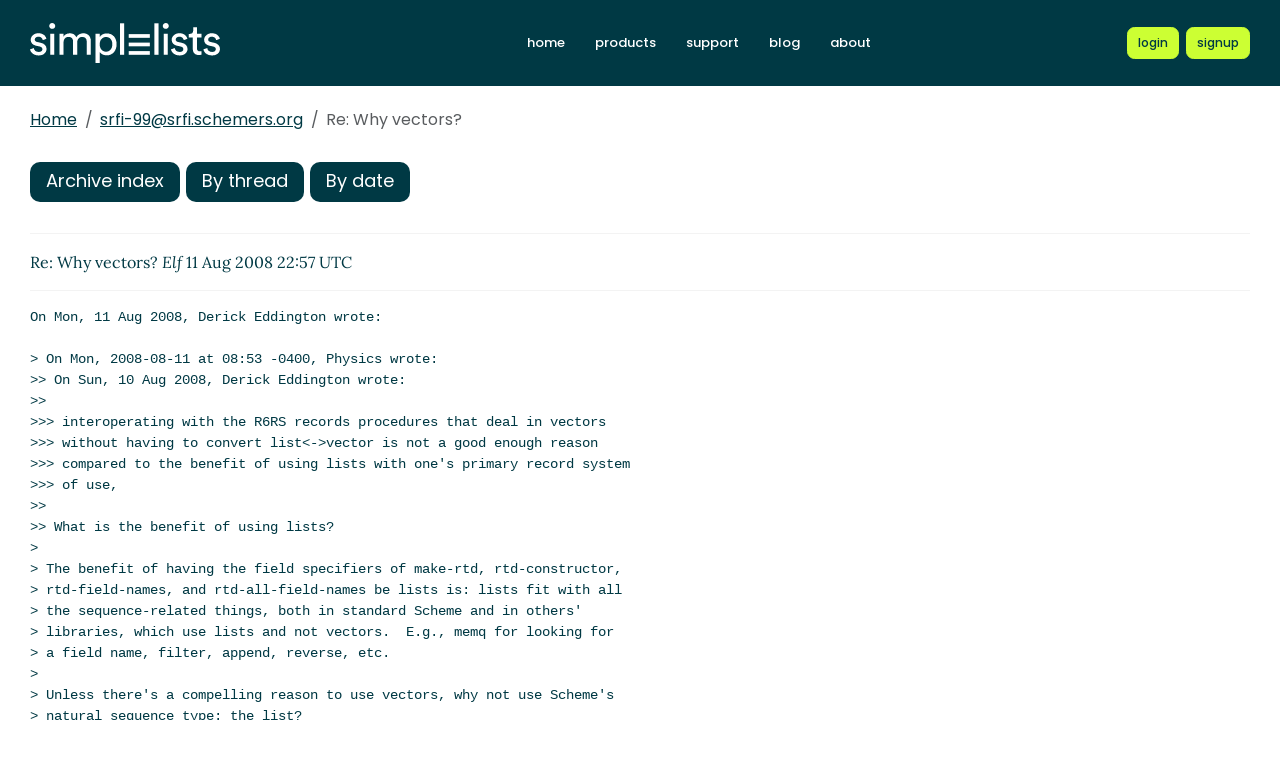

--- FILE ---
content_type: text/html; charset=UTF-8
request_url: https://srfi-email.schemers.org/srfi-99/msg/2773571/
body_size: 2897
content:
<!DOCTYPE html>
<html lang="en">

<head>
    <meta charset="utf-8" />
    <title>Re: Why vectors? | Simplelists</title>
    
    
    <meta name="viewport" content="width=device-width, initial-scale=1" />
    <meta http-equiv="X-UA-Compatible" content="IE=edge" />
    
        <meta name="description" content="Re: Why vectors?" />
    
    
        <meta name="robots" content="index, follow" />
    
    
    
        <link rel="apple-touch-icon" sizes="180x180" href="https://srfi-email.schemers.org/static/images/icons/public/apple-touch-icon.png">
        <link rel="icon" type="image/png" sizes="32x32" href="https://srfi-email.schemers.org/static/images/icons/public/favicon-32x32.png">
        <link rel="icon" type="image/png" sizes="16x16" href="https://srfi-email.schemers.org/static/images/icons/public/favicon-16x16.png">
        <link rel="manifest" href="https://srfi-email.schemers.org/static/images/icons/public/site.webmanifest">
        <link rel="mask-icon" href="https://srfi-email.schemers.org/static/images/icons/public/safari-pinned-tab.svg" color="#5bbad5">
        <link rel="shortcut icon" href="https://srfi-email.schemers.org/static/images/icons/public/favicon.ico">
        <meta name="msapplication-TileColor" content="#da532c">
        <meta name="msapplication-config" content="https://srfi-email.schemers.org/static/images/icons/public/browserconfig.xml">
        <meta name="theme-color" content="#ffffff">
    
    
    <link href="https://srfi-email.schemers.org/static/css/main.css?v=10" rel="stylesheet">
    

    
    
    
        <link rel="canonical" href="/srfi-99/msg/2773571/" />
    
</head>

<body data-trusted="" data-page="" class="vh-100 d-flex flex-column">
        
    <header id="header" class="sticky-top 
        header
        bg-primary">

        <div class="container-xxl d-flex justify-content-between align-items-center py-lg-4 py-3 nav-container">
            <div class="site-brand">
                <a href="https://srfi-email.schemers.org/" class="site-logo d-inline-block">
                    <img src="https://srfi-email.schemers.org/static/images/white-brand.svg" alt="Simplelists logo" width="190" height="40.95">
                </a>
            </div>
            
                <nav class="navbar navbar-expand-md p-0 px-2 ms-auto ms-lg-0">
                    <div class="collapse navbar-collapse" id="navbarNav">
                        <ul class="navbar-nav">
                            
                                <li class="nav-item mx-md-2 my-1 my-lg-0">
                                    <a class="nav-link " aria-current="page" href="https://www.simplelists.com">home</a>
                                </li>
                                <li class="nav-item mx-md-2 my-1 my-lg-0">
                                    <a class="nav-link " href="https://www.simplelists.com/products/">products</a>
                                </li>
                                <li class="nav-item mx-md-2 my-1 my-lg-0">
                                    <a class="nav-link " href="https://www.simplelists.com/support/">support</a>
                                </li>
                                <li class="nav-item mx-md-2 my-1 my-lg-0">
                                    <a class="nav-link " href="https://www.simplelists.com/blog/">blog</a>
                                </li>
                                <li class="nav-item mx-md-2 me-0 my-1 my-lg-0 mb-0">
                                    <a class="nav-link " href="https://www.simplelists.com/contact/">about</a>
                                </li>
                            
                            
                                <li class="nav-item mx-md-2 me-0 my-1 my-lg-0 mb-0">
                                    <a class="nav-link d-lg-none" href="https://www.simplelists.com/app/login/">login</a>
                                </li>
                            
                        </ul>
                    </div>
                </nav>
                <div class="d-flex align-items-center right-side">
                    
                        <a href="https://www.simplelists.com/app/login/" class="btn btn-primary btn-sm text-lowercase reg-btns d-none d-lg-block ms-lg-2 ms-0" aria-label="Login to Simplelists account">
                            <span>login</span>
                        </a>
                        
                            <a href="https://www.simplelists.com/products/" class="btn btn-primary btn-sm text-lowercase reg-btns d-none d-lg-block ms-md-2 ms-2"
                                aria-label="Register for a new Simplelists account">
                                <span>signup</span>
                            </a>
                        
                    
                    <button class="btn navbar-toggler shadow-none bg-primary d-block d-md-none ms-2" type="button" data-bs-toggle="collapse" data-bs-target="#navbarNav" aria-controls="navbarNav" aria-expanded="false" aria-label="Toggle navigation">
                        <span class="navbar-toggler-icon"></span>
                    </button>
                </div>
            
        </div>
    </header>


        

        
            
                <div class="container-xxl pt-4">
                    
    
        <div class="list-settings-breadcrumb single-list-bcr mb-3">
            <nav aria-label="breadcrumb">
                <ol class="breadcrumb">
                    
                        
                            <li class="breadcrumb-item"><a href="/">Home</a></li>
                        
                    
                        
                            <li class="breadcrumb-item"><a href="/srfi-99">srfi-99@srfi.schemers.org</a></li>
                        
                    
                        
                            <li class="breadcrumb-item active" aria-current="page">Re: Why vectors?</li>
                        
                    
                </ol>
            </nav>
        </div>
    

                </div>
            
            
    

            <div class="public-wrapper">
                <div class="container-xxl">
    <div class="about-hero py-3">
        <div id="thread_wrapper">
            <nav aria-label="Navigation to archive indexes">
                    <a class="btn btn-archives" href="/srfi-99/">Archive index</a>
                    <a class="btn btn-archives" href="/srfi-99/threads/2008/8/">By thread</a>
                    <a class="btn btn-archives" href="/srfi-99/dates/2008/8/">By date</a>
            </nav>
            <div id="thread_toggle" class="mt-3">
                
            </div>
            <div class="message_thread">
                <table>
                    
                </table>
            </div>
        </div>
        <hr>
        <div class="message_body">

        
            Re: Why vectors? <em>Elf</em> 11 Aug 2008 22:57 UTC

<div class="msg_short">
	
</div>
<hr />
<div class="msg_expanded">
	
		<div class="XXXX" id="part_2773571-">
			
				<pre>On Mon, 11 Aug 2008, Derick Eddington wrote:

&gt; On Mon, 2008-08-11 at 08:53 -0400, Physics wrote:
&gt;&gt; On Sun, 10 Aug 2008, Derick Eddington wrote:
&gt;&gt;
&gt;&gt;&gt; interoperating with the R6RS records procedures that deal in vectors
&gt;&gt;&gt; without having to convert list&lt;-&gt;vector is not a good enough reason
&gt;&gt;&gt; compared to the benefit of using lists with one&#39;s primary record system
&gt;&gt;&gt; of use,
&gt;&gt;
&gt;&gt; What is the benefit of using lists?
&gt;
&gt; The benefit of having the field specifiers of make-rtd, rtd-constructor,
&gt; rtd-field-names, and rtd-all-field-names be lists is: lists fit with all
&gt; the sequence-related things, both in standard Scheme and in others&#39;
&gt; libraries, which use lists and not vectors.  E.g., memq for looking for
&gt; a field name, filter, append, reverse, etc.
&gt;
&gt; Unless there&#39;s a compelling reason to use vectors, why not use Scheme&#39;s
&gt; natural sequence type: the list?

none of these is the most common usage of records: random field access.
none of these really makes sense over a record-type, either.

random field access is O(1) for vectors.
random field access is O(n) for lists.

creation of a new fixed-length vector is O(1).
creation of a new fixed-length list is O(n).

iteration and copy are O(n) for vectors.
iteration and copy are O(n) for lists.

specific records are not general-purpose data structures (though, like C
structs, they can be used to incrementally build arbitrary data structures).

theres no need to memq for a field-name: theres a procedure that already
matches the field name, defined at record-definition time.

there is no concept of appending, and reversing would just throw everything
off.  what would filtering accomplish?

when you define a record, you already know what the field names are.  this
doesnt change.  you dont have to try to find it, its already there.

a way of looking at records (which is not correct in terms of why records
are useful) is that theyre mappings, like a hash table with a fixed
set of keys.  you already know whats in the table.  you defined all the names
already.  you dont know what theyre pointing to, but the labels themselves
are known.  its a static set of keys, so you dont need to worry about whether
they&#39;ll still be there later or if new ones were added.  you just want to be
able to look up (or change) the value of something (which you have the label
for) as quickly as possible.  you want to be able to copy the thing as a whole
quickly.

lists are not an efficient or sensible way to implement such a
thing.  yes, there are all kinds of procedural manipulations you can do to
lists, but you wouldnt be doing anything like that to a record in the normal
scheme of things.  lists dont have a fixed size.  theyre an insanely flexible
datatype whose very structure can be changed trivially.  this is a wonderful
thing, but it doesnt match what is needed from records at all.

records dont change their structure; their entire set of fields and relations
are known definition time.  records are fixed-length; you cant grow em or
shrink em.  records need to support fast access; the fields are usually
used independently of each other.  vectors have all of these traits.

-elf

</pre>
			
		</div>
	
</div>
        

        </div>
    </div>
</div>

            </div>
        

        
    
        <footer class="footer bg-light mt-auto">
    
        <div class="container-xxl">
            <div class="row py-3 py-lg-4 text-center">
                
                
                
                    <ul class="list-inline text-center justify-content-center footer-ul">
                        <li class="list-inline-item mx-1"><a href="https://www.simplelists.com/terms/" class="text-dark">Terms &amp; Conditions</a></li>
                        <li class="list-inline-item mx-1"><a href="https://www.simplelists.com/privacy/" class="text-dark">Privacy Policy</a></li>
                        <li class="list-inline-item mx-1"><a href="https://www.simplelists.com/gdpr/" class="text-dark">GDPR Statement</a></li>
                    </ul>
                
            </div>
        </div>
    
        </footer>
    


        <script src="/static/js/main.js?v=18"></script>
</body>

</html>










--- FILE ---
content_type: text/css
request_url: https://srfi-email.schemers.org/static/css/main.css?v=10
body_size: 40981
content:
:root,[data-bs-theme=light]{--bs-blue:#0d6efd;--bs-indigo:#6610f2;--bs-purple:#6f42c1;--bs-pink:#d63384;--bs-red:#8a231b;--bs-orange:#fd7e14;--bs-yellow:#ffc107;--bs-green:#195642;--bs-teal:#20c997;--bs-cyan:#0dcaf0;--bs-black:#000;--bs-white:#fff;--bs-gray:#6c757d;--bs-gray-dark:#343a40;--bs-gray-100:#f8f9fa;--bs-gray-200:#e9ecef;--bs-gray-300:#dee2e6;--bs-gray-400:#ced4da;--bs-gray-500:#adb5bd;--bs-gray-600:#6c757d;--bs-gray-700:#495057;--bs-gray-800:#343a40;--bs-gray-900:#212529;--bs-primary:#cf3;--bs-secondary:#4accbb;--bs-success:#195642;--bs-info:#0dcaf0;--bs-warning:#ffc107;--bs-danger:#8a231b;--bs-light:#f8f9fa;--bs-dark:#003944;--bs-primary-rgb:204,255,51;--bs-secondary-rgb:74,204,187;--bs-success-rgb:25,86,66;--bs-info-rgb:13,202,240;--bs-warning-rgb:255,193,7;--bs-danger-rgb:138,35,27;--bs-light-rgb:248,249,250;--bs-dark-rgb:0,57,68;--bs-primary-text-emphasis:#526614;--bs-secondary-text-emphasis:#1e524b;--bs-success-text-emphasis:#0a221a;--bs-info-text-emphasis:#055160;--bs-warning-text-emphasis:#664d03;--bs-danger-text-emphasis:#370e0b;--bs-light-text-emphasis:#495057;--bs-dark-text-emphasis:#495057;--bs-primary-bg-subtle:#f5ffd6;--bs-secondary-bg-subtle:#dbf5f1;--bs-success-bg-subtle:#d1ddd9;--bs-info-bg-subtle:#cff4fc;--bs-warning-bg-subtle:#fff3cd;--bs-danger-bg-subtle:#e8d3d1;--bs-light-bg-subtle:#fcfcfd;--bs-dark-bg-subtle:#ced4da;--bs-primary-border-subtle:#ebffad;--bs-secondary-border-subtle:#b7ebe4;--bs-success-border-subtle:#a3bbb3;--bs-info-border-subtle:#9eeaf9;--bs-warning-border-subtle:#ffe69c;--bs-danger-border-subtle:#d0a7a4;--bs-light-border-subtle:#e9ecef;--bs-dark-border-subtle:#adb5bd;--bs-white-rgb:255,255,255;--bs-black-rgb:0,0,0;--bs-font-sans-serif:"Poppins Std";--bs-font-monospace:SFMono-Regular,Menlo,Monaco,Consolas,"Liberation Mono","Courier New",monospace;--bs-gradient:linear-gradient(180deg,hsla(0,0%,100%,.15),hsla(0,0%,100%,0));--bs-body-font-family:var(--bs-font-sans-serif);--bs-body-font-size:1rem;--bs-body-font-weight:400;--bs-body-line-height:1.5;--bs-body-color:#212529;--bs-body-color-rgb:33,37,41;--bs-body-bg:#fff;--bs-body-bg-rgb:255,255,255;--bs-emphasis-color:#000;--bs-emphasis-color-rgb:0,0,0;--bs-secondary-color:rgba(33,37,41,.75);--bs-secondary-color-rgb:33,37,41;--bs-secondary-bg:#e9ecef;--bs-secondary-bg-rgb:233,236,239;--bs-tertiary-color:rgba(33,37,41,.5);--bs-tertiary-color-rgb:33,37,41;--bs-tertiary-bg:#f8f9fa;--bs-tertiary-bg-rgb:248,249,250;--bs-heading-color:inherit;--bs-link-color:#cf3;--bs-link-color-rgb:204,255,51;--bs-link-decoration:underline;--bs-link-hover-color:#a3cc29;--bs-link-hover-color-rgb:163,204,41;--bs-code-color:#d63384;--bs-highlight-color:#212529;--bs-highlight-bg:#fff3cd;--bs-border-width:1px;--bs-border-style:solid;--bs-border-color:#ced4da;--bs-border-color-translucent:rgba(0,0,0,.175);--bs-border-radius:0.6rem;--bs-border-radius-sm:0.5rem;--bs-border-radius-lg:0.8rem;--bs-border-radius-xl:1rem;--bs-border-radius-xxl:2rem;--bs-border-radius-2xl:var(--bs-border-radius-xxl);--bs-border-radius-pill:50rem;--bs-box-shadow:0 0.5rem 1rem rgba(0,0,0,.15);--bs-box-shadow-sm:0 0.125rem 0.25rem rgba(0,0,0,.075);--bs-box-shadow-lg:0 1rem 3rem rgba(0,0,0,.175);--bs-box-shadow-inset:inset 0 1px 2px rgba(0,0,0,.075);--bs-focus-ring-width:0.25rem;--bs-focus-ring-opacity:0.25;--bs-focus-ring-color:rgba(204,255,51,.25);--bs-form-valid-color:#195642;--bs-form-valid-border-color:#195642;--bs-form-invalid-color:#8a231b;--bs-form-invalid-border-color:#8a231b}[data-bs-theme=dark]{color-scheme:dark;--bs-body-color:#dee2e6;--bs-body-color-rgb:222,226,230;--bs-body-bg:#212529;--bs-body-bg-rgb:33,37,41;--bs-emphasis-color:#fff;--bs-emphasis-color-rgb:255,255,255;--bs-secondary-color:rgba(222,226,230,.75);--bs-secondary-color-rgb:222,226,230;--bs-secondary-bg:#343a40;--bs-secondary-bg-rgb:52,58,64;--bs-tertiary-color:rgba(222,226,230,.5);--bs-tertiary-color-rgb:222,226,230;--bs-tertiary-bg:#2b3035;--bs-tertiary-bg-rgb:43,48,53;--bs-primary-text-emphasis:#e0ff85;--bs-secondary-text-emphasis:#92e0d6;--bs-success-text-emphasis:#759a8e;--bs-info-text-emphasis:#6edff6;--bs-warning-text-emphasis:#ffda6a;--bs-danger-text-emphasis:#b97b76;--bs-light-text-emphasis:#f8f9fa;--bs-dark-text-emphasis:#dee2e6;--bs-primary-bg-subtle:#29330a;--bs-secondary-bg-subtle:#0f2925;--bs-success-bg-subtle:#05110d;--bs-info-bg-subtle:#032830;--bs-warning-bg-subtle:#332701;--bs-danger-bg-subtle:#1c0705;--bs-light-bg-subtle:#343a40;--bs-dark-bg-subtle:#1a1d20;--bs-primary-border-subtle:#7a991f;--bs-secondary-border-subtle:#2c7a70;--bs-success-border-subtle:#0f3428;--bs-info-border-subtle:#087990;--bs-warning-border-subtle:#997404;--bs-danger-border-subtle:#531510;--bs-light-border-subtle:#495057;--bs-dark-border-subtle:#343a40;--bs-heading-color:inherit;--bs-link-color:#e0ff85;--bs-link-hover-color:#e7ff9d;--bs-link-color-rgb:224,255,133;--bs-link-hover-color-rgb:231,255,157;--bs-code-color:#e685b5;--bs-highlight-color:#dee2e6;--bs-highlight-bg:#664d03;--bs-border-color:#495057;--bs-border-color-translucent:hsla(0,0%,100%,.15);--bs-form-valid-color:#759a8e;--bs-form-valid-border-color:#759a8e;--bs-form-invalid-color:#b97b76;--bs-form-invalid-border-color:#b97b76}*,:after,:before{box-sizing:border-box}@media(prefers-reduced-motion:no-preference){:root{scroll-behavior:smooth}}body{background-color:var(--bs-body-bg);color:var(--bs-body-color);font-family:var(--bs-body-font-family);font-size:var(--bs-body-font-size);font-weight:var(--bs-body-font-weight);line-height:var(--bs-body-line-height);margin:0;text-align:var(--bs-body-text-align);-webkit-text-size-adjust:100%;-webkit-tap-highlight-color:rgba(0,0,0,0)}hr{border-top:var(--bs-border-width) solid;color:inherit;margin:1rem 0;opacity:.25}.h1,.h2,.h3,.h4,.h5,.h6,h1,h2,h3,h4,h5,h6{color:var(--bs-heading-color);font-family:Poppins Std;font-weight:500;line-height:1.2;margin-bottom:.5rem;margin-top:0}.h1,h1{font-size:calc(1.375rem + 1.5vw)}@media(min-width:1200px){.h1,h1{font-size:2.5rem}}.h2,h2{font-size:calc(1.325rem + .9vw)}@media(min-width:1200px){.h2,h2{font-size:2rem}}.h3,h3{font-size:calc(1.3rem + .6vw)}@media(min-width:1200px){.h3,h3{font-size:1.75rem}}.h4,h4{font-size:calc(1.275rem + .3vw)}@media(min-width:1200px){.h4,h4{font-size:1.5rem}}.h5,h5{font-size:1.25rem}.h6,h6{font-size:1rem}p{margin-bottom:1rem;margin-top:0}abbr[title]{cursor:help;-webkit-text-decoration:underline dotted;text-decoration:underline dotted;-webkit-text-decoration-skip-ink:none;text-decoration-skip-ink:none}address{font-style:normal;line-height:inherit;margin-bottom:1rem}ol,ul{padding-left:2rem}dl,ol,ul{margin-bottom:1rem;margin-top:0}ol ol,ol ul,ul ol,ul ul{margin-bottom:0}dt{font-weight:600}dd{margin-bottom:.5rem;margin-left:0}blockquote{margin:0 0 1rem}b,strong{font-weight:bolder}.small,small{font-size:.875em}.mark,mark{background-color:var(--bs-highlight-bg);color:var(--bs-highlight-color);padding:.1875em}sub,sup{font-size:.75em;line-height:0;position:relative;vertical-align:baseline}sub{bottom:-.25em}sup{top:-.5em}a{color:rgba(var(--bs-link-color-rgb),var(--bs-link-opacity,1));text-decoration:underline}a:hover{--bs-link-color-rgb:var(--bs-link-hover-color-rgb)}a:not([href]):not([class]),a:not([href]):not([class]):hover{color:inherit;text-decoration:none}code,kbd,pre,samp{font-family:var(--bs-font-monospace);font-size:1em}pre{display:block;font-size:.875em;margin-bottom:1rem;margin-top:0;overflow:auto}pre code{color:inherit;font-size:inherit;word-break:normal}code{color:var(--bs-code-color);font-size:.875em;word-wrap:break-word}a>code{color:inherit}kbd{background-color:var(--bs-body-color);border-radius:.5rem;color:var(--bs-body-bg);font-size:.875em;padding:.1875rem .375rem}kbd kbd{font-size:1em;padding:0}figure{margin:0 0 1rem}img,svg{vertical-align:middle}table{border-collapse:collapse;caption-side:bottom}caption{color:var(--bs-secondary-color);padding-bottom:.6rem;padding-top:.6rem;text-align:left}th{text-align:inherit;text-align:-webkit-match-parent}tbody,td,tfoot,th,thead,tr{border:0 solid;border-color:inherit}label{display:inline-block}button{border-radius:0}button:focus:not(:focus-visible){outline:0}button,input,optgroup,select,textarea{font-family:inherit;font-size:inherit;line-height:inherit;margin:0}button,select{text-transform:none}[role=button]{cursor:pointer}select{word-wrap:normal}select:disabled{opacity:1}[list]:not([type=date]):not([type=datetime-local]):not([type=month]):not([type=week]):not([type=time])::-webkit-calendar-picker-indicator{display:none!important}[type=button],[type=reset],[type=submit],button{-webkit-appearance:button}[type=button]:not(:disabled),[type=reset]:not(:disabled),[type=submit]:not(:disabled),button:not(:disabled){cursor:pointer}::-moz-focus-inner{border-style:none;padding:0}textarea{resize:vertical}fieldset{border:0;margin:0;min-width:0;padding:0}legend{float:left;font-size:calc(1.275rem + .3vw);line-height:inherit;margin-bottom:.5rem;padding:0;width:100%}@media(min-width:1200px){legend{font-size:1.5rem}}legend+*{clear:left}::-webkit-datetime-edit-day-field,::-webkit-datetime-edit-fields-wrapper,::-webkit-datetime-edit-hour-field,::-webkit-datetime-edit-minute,::-webkit-datetime-edit-month-field,::-webkit-datetime-edit-text,::-webkit-datetime-edit-year-field{padding:0}::-webkit-inner-spin-button{height:auto}[type=search]{-webkit-appearance:textfield;outline-offset:-2px}::-webkit-search-decoration{-webkit-appearance:none}::-webkit-color-swatch-wrapper{padding:0}::file-selector-button{-webkit-appearance:button;font:inherit}output{display:inline-block}iframe{border:0}summary{cursor:pointer;display:list-item}progress{vertical-align:baseline}[hidden]{display:none!important}.lead{font-size:1.25rem;font-weight:300}.display-1{font-size:calc(1.625rem + 4.5vw);font-weight:300;line-height:1.2}@media(min-width:1200px){.display-1{font-size:5rem}}.display-2{font-size:calc(1.575rem + 3.9vw);font-weight:300;line-height:1.2}@media(min-width:1200px){.display-2{font-size:4.5rem}}.display-3{font-size:calc(1.525rem + 3.3vw);font-weight:300;line-height:1.2}@media(min-width:1200px){.display-3{font-size:4rem}}.display-4{font-size:calc(1.475rem + 2.7vw);font-weight:300;line-height:1.2}@media(min-width:1200px){.display-4{font-size:3.5rem}}.display-5{font-size:calc(1.425rem + 2.1vw);font-weight:300;line-height:1.2}@media(min-width:1200px){.display-5{font-size:3rem}}.display-6{font-size:calc(1.375rem + 1.5vw);font-weight:300;line-height:1.2}@media(min-width:1200px){.display-6{font-size:2.5rem}}.list-inline,.list-unstyled{list-style:none;padding-left:0}.list-inline-item{display:inline-block}.list-inline-item:not(:last-child){margin-right:.5rem}.initialism{font-size:.875em;text-transform:uppercase}.blockquote{font-size:1.25rem;margin-bottom:1rem}.blockquote>:last-child{margin-bottom:0}.blockquote-footer{color:#6c757d;font-size:.875em;margin-bottom:1rem;margin-top:-1rem}.blockquote-footer:before{content:"— "}.img-fluid,.img-thumbnail{height:auto;max-width:100%}.img-thumbnail{background-color:var(--bs-body-bg);border:var(--bs-border-width) solid var(--bs-border-color);border-radius:var(--bs-border-radius);padding:.25rem}.figure{display:inline-block}.figure-img{line-height:1;margin-bottom:.5rem}.figure-caption{color:var(--bs-secondary-color);font-size:.875em}.container,.container-fluid,.container-lg,.container-md,.container-sm,.container-xl,.container-xxl{--bs-gutter-x:1.5rem;--bs-gutter-y:0;margin-left:auto;margin-right:auto;padding-left:calc(var(--bs-gutter-x)*.5);padding-right:calc(var(--bs-gutter-x)*.5);width:100%}@media(min-width:576px){.container,.container-sm{max-width:540px}}@media(min-width:768px){.container,.container-md,.container-sm{max-width:720px}}@media(min-width:992px){.container,.container-lg,.container-md,.container-sm{max-width:960px}}@media(min-width:1200px){.container,.container-lg,.container-md,.container-sm,.container-xl{max-width:1140px}}@media(min-width:1400px){.container,.container-lg,.container-md,.container-sm,.container-xl,.container-xxl{max-width:1320px}}:root{--bs-breakpoint-xs:0;--bs-breakpoint-sm:576px;--bs-breakpoint-md:768px;--bs-breakpoint-lg:992px;--bs-breakpoint-xl:1200px;--bs-breakpoint-xxl:1400px}.row{--bs-gutter-x:1.5rem;--bs-gutter-y:0;display:flex;flex-wrap:wrap;margin-left:calc(var(--bs-gutter-x)*-.5);margin-right:calc(var(--bs-gutter-x)*-.5);margin-top:calc(var(--bs-gutter-y)*-1)}.row>*{flex-shrink:0;margin-top:var(--bs-gutter-y);max-width:100%;padding-left:calc(var(--bs-gutter-x)*.5);padding-right:calc(var(--bs-gutter-x)*.5);width:100%}.col{flex:1 0 0%}.row-cols-auto>*{flex:0 0 auto;width:auto}.row-cols-1>*{flex:0 0 auto;width:100%}.row-cols-2>*{flex:0 0 auto;width:50%}.row-cols-3>*{flex:0 0 auto;width:33.33333333%}.row-cols-4>*{flex:0 0 auto;width:25%}.row-cols-5>*{flex:0 0 auto;width:20%}.row-cols-6>*{flex:0 0 auto;width:16.66666667%}.col-auto{flex:0 0 auto;width:auto}.col-1{flex:0 0 auto;width:8.33333333%}.col-2{flex:0 0 auto;width:16.66666667%}.col-3{flex:0 0 auto;width:25%}.col-4{flex:0 0 auto;width:33.33333333%}.col-5{flex:0 0 auto;width:41.66666667%}.col-6{flex:0 0 auto;width:50%}.col-7{flex:0 0 auto;width:58.33333333%}.col-8{flex:0 0 auto;width:66.66666667%}.col-9{flex:0 0 auto;width:75%}.col-10{flex:0 0 auto;width:83.33333333%}.col-11{flex:0 0 auto;width:91.66666667%}.col-12{flex:0 0 auto;width:100%}.offset-1{margin-left:8.33333333%}.offset-2{margin-left:16.66666667%}.offset-3{margin-left:25%}.offset-4{margin-left:33.33333333%}.offset-5{margin-left:41.66666667%}.offset-6{margin-left:50%}.offset-7{margin-left:58.33333333%}.offset-8{margin-left:66.66666667%}.offset-9{margin-left:75%}.offset-10{margin-left:83.33333333%}.offset-11{margin-left:91.66666667%}.g-0,.gx-0{--bs-gutter-x:0}.g-0,.gy-0{--bs-gutter-y:0}.g-1,.gx-1{--bs-gutter-x:0.25rem}.g-1,.gy-1{--bs-gutter-y:0.25rem}.g-2,.gx-2{--bs-gutter-x:0.5rem}.g-2,.gy-2{--bs-gutter-y:0.5rem}.g-3,.gx-3{--bs-gutter-x:1rem}.g-3,.gy-3{--bs-gutter-y:1rem}.g-4,.gx-4{--bs-gutter-x:1.5rem}.g-4,.gy-4{--bs-gutter-y:1.5rem}.g-5,.gx-5{--bs-gutter-x:3rem}.g-5,.gy-5{--bs-gutter-y:3rem}@media(min-width:576px){.col-sm{flex:1 0 0%}.row-cols-sm-auto>*{flex:0 0 auto;width:auto}.row-cols-sm-1>*{flex:0 0 auto;width:100%}.row-cols-sm-2>*{flex:0 0 auto;width:50%}.row-cols-sm-3>*{flex:0 0 auto;width:33.33333333%}.row-cols-sm-4>*{flex:0 0 auto;width:25%}.row-cols-sm-5>*{flex:0 0 auto;width:20%}.row-cols-sm-6>*{flex:0 0 auto;width:16.66666667%}.col-sm-auto{flex:0 0 auto;width:auto}.col-sm-1{flex:0 0 auto;width:8.33333333%}.col-sm-2{flex:0 0 auto;width:16.66666667%}.col-sm-3{flex:0 0 auto;width:25%}.col-sm-4{flex:0 0 auto;width:33.33333333%}.col-sm-5{flex:0 0 auto;width:41.66666667%}.col-sm-6{flex:0 0 auto;width:50%}.col-sm-7{flex:0 0 auto;width:58.33333333%}.col-sm-8{flex:0 0 auto;width:66.66666667%}.col-sm-9{flex:0 0 auto;width:75%}.col-sm-10{flex:0 0 auto;width:83.33333333%}.col-sm-11{flex:0 0 auto;width:91.66666667%}.col-sm-12{flex:0 0 auto;width:100%}.offset-sm-0{margin-left:0}.offset-sm-1{margin-left:8.33333333%}.offset-sm-2{margin-left:16.66666667%}.offset-sm-3{margin-left:25%}.offset-sm-4{margin-left:33.33333333%}.offset-sm-5{margin-left:41.66666667%}.offset-sm-6{margin-left:50%}.offset-sm-7{margin-left:58.33333333%}.offset-sm-8{margin-left:66.66666667%}.offset-sm-9{margin-left:75%}.offset-sm-10{margin-left:83.33333333%}.offset-sm-11{margin-left:91.66666667%}.g-sm-0,.gx-sm-0{--bs-gutter-x:0}.g-sm-0,.gy-sm-0{--bs-gutter-y:0}.g-sm-1,.gx-sm-1{--bs-gutter-x:0.25rem}.g-sm-1,.gy-sm-1{--bs-gutter-y:0.25rem}.g-sm-2,.gx-sm-2{--bs-gutter-x:0.5rem}.g-sm-2,.gy-sm-2{--bs-gutter-y:0.5rem}.g-sm-3,.gx-sm-3{--bs-gutter-x:1rem}.g-sm-3,.gy-sm-3{--bs-gutter-y:1rem}.g-sm-4,.gx-sm-4{--bs-gutter-x:1.5rem}.g-sm-4,.gy-sm-4{--bs-gutter-y:1.5rem}.g-sm-5,.gx-sm-5{--bs-gutter-x:3rem}.g-sm-5,.gy-sm-5{--bs-gutter-y:3rem}}@media(min-width:768px){.col-md{flex:1 0 0%}.row-cols-md-auto>*{flex:0 0 auto;width:auto}.row-cols-md-1>*{flex:0 0 auto;width:100%}.row-cols-md-2>*{flex:0 0 auto;width:50%}.row-cols-md-3>*{flex:0 0 auto;width:33.33333333%}.row-cols-md-4>*{flex:0 0 auto;width:25%}.row-cols-md-5>*{flex:0 0 auto;width:20%}.row-cols-md-6>*{flex:0 0 auto;width:16.66666667%}.col-md-auto{flex:0 0 auto;width:auto}.col-md-1{flex:0 0 auto;width:8.33333333%}.col-md-2{flex:0 0 auto;width:16.66666667%}.col-md-3{flex:0 0 auto;width:25%}.col-md-4{flex:0 0 auto;width:33.33333333%}.col-md-5{flex:0 0 auto;width:41.66666667%}.col-md-6{flex:0 0 auto;width:50%}.col-md-7{flex:0 0 auto;width:58.33333333%}.col-md-8{flex:0 0 auto;width:66.66666667%}.col-md-9{flex:0 0 auto;width:75%}.col-md-10{flex:0 0 auto;width:83.33333333%}.col-md-11{flex:0 0 auto;width:91.66666667%}.col-md-12{flex:0 0 auto;width:100%}.offset-md-0{margin-left:0}.offset-md-1{margin-left:8.33333333%}.offset-md-2{margin-left:16.66666667%}.offset-md-3{margin-left:25%}.offset-md-4{margin-left:33.33333333%}.offset-md-5{margin-left:41.66666667%}.offset-md-6{margin-left:50%}.offset-md-7{margin-left:58.33333333%}.offset-md-8{margin-left:66.66666667%}.offset-md-9{margin-left:75%}.offset-md-10{margin-left:83.33333333%}.offset-md-11{margin-left:91.66666667%}.g-md-0,.gx-md-0{--bs-gutter-x:0}.g-md-0,.gy-md-0{--bs-gutter-y:0}.g-md-1,.gx-md-1{--bs-gutter-x:0.25rem}.g-md-1,.gy-md-1{--bs-gutter-y:0.25rem}.g-md-2,.gx-md-2{--bs-gutter-x:0.5rem}.g-md-2,.gy-md-2{--bs-gutter-y:0.5rem}.g-md-3,.gx-md-3{--bs-gutter-x:1rem}.g-md-3,.gy-md-3{--bs-gutter-y:1rem}.g-md-4,.gx-md-4{--bs-gutter-x:1.5rem}.g-md-4,.gy-md-4{--bs-gutter-y:1.5rem}.g-md-5,.gx-md-5{--bs-gutter-x:3rem}.g-md-5,.gy-md-5{--bs-gutter-y:3rem}}@media(min-width:992px){.col-lg{flex:1 0 0%}.row-cols-lg-auto>*{flex:0 0 auto;width:auto}.row-cols-lg-1>*{flex:0 0 auto;width:100%}.row-cols-lg-2>*{flex:0 0 auto;width:50%}.row-cols-lg-3>*{flex:0 0 auto;width:33.33333333%}.row-cols-lg-4>*{flex:0 0 auto;width:25%}.row-cols-lg-5>*{flex:0 0 auto;width:20%}.row-cols-lg-6>*{flex:0 0 auto;width:16.66666667%}.col-lg-auto{flex:0 0 auto;width:auto}.col-lg-1{flex:0 0 auto;width:8.33333333%}.col-lg-2{flex:0 0 auto;width:16.66666667%}.col-lg-3{flex:0 0 auto;width:25%}.col-lg-4{flex:0 0 auto;width:33.33333333%}.col-lg-5{flex:0 0 auto;width:41.66666667%}.col-lg-6{flex:0 0 auto;width:50%}.col-lg-7{flex:0 0 auto;width:58.33333333%}.col-lg-8{flex:0 0 auto;width:66.66666667%}.col-lg-9{flex:0 0 auto;width:75%}.col-lg-10{flex:0 0 auto;width:83.33333333%}.col-lg-11{flex:0 0 auto;width:91.66666667%}.col-lg-12{flex:0 0 auto;width:100%}.offset-lg-0{margin-left:0}.offset-lg-1{margin-left:8.33333333%}.offset-lg-2{margin-left:16.66666667%}.offset-lg-3{margin-left:25%}.offset-lg-4{margin-left:33.33333333%}.offset-lg-5{margin-left:41.66666667%}.offset-lg-6{margin-left:50%}.offset-lg-7{margin-left:58.33333333%}.offset-lg-8{margin-left:66.66666667%}.offset-lg-9{margin-left:75%}.offset-lg-10{margin-left:83.33333333%}.offset-lg-11{margin-left:91.66666667%}.g-lg-0,.gx-lg-0{--bs-gutter-x:0}.g-lg-0,.gy-lg-0{--bs-gutter-y:0}.g-lg-1,.gx-lg-1{--bs-gutter-x:0.25rem}.g-lg-1,.gy-lg-1{--bs-gutter-y:0.25rem}.g-lg-2,.gx-lg-2{--bs-gutter-x:0.5rem}.g-lg-2,.gy-lg-2{--bs-gutter-y:0.5rem}.g-lg-3,.gx-lg-3{--bs-gutter-x:1rem}.g-lg-3,.gy-lg-3{--bs-gutter-y:1rem}.g-lg-4,.gx-lg-4{--bs-gutter-x:1.5rem}.g-lg-4,.gy-lg-4{--bs-gutter-y:1.5rem}.g-lg-5,.gx-lg-5{--bs-gutter-x:3rem}.g-lg-5,.gy-lg-5{--bs-gutter-y:3rem}}@media(min-width:1200px){.col-xl{flex:1 0 0%}.row-cols-xl-auto>*{flex:0 0 auto;width:auto}.row-cols-xl-1>*{flex:0 0 auto;width:100%}.row-cols-xl-2>*{flex:0 0 auto;width:50%}.row-cols-xl-3>*{flex:0 0 auto;width:33.33333333%}.row-cols-xl-4>*{flex:0 0 auto;width:25%}.row-cols-xl-5>*{flex:0 0 auto;width:20%}.row-cols-xl-6>*{flex:0 0 auto;width:16.66666667%}.col-xl-auto{flex:0 0 auto;width:auto}.col-xl-1{flex:0 0 auto;width:8.33333333%}.col-xl-2{flex:0 0 auto;width:16.66666667%}.col-xl-3{flex:0 0 auto;width:25%}.col-xl-4{flex:0 0 auto;width:33.33333333%}.col-xl-5{flex:0 0 auto;width:41.66666667%}.col-xl-6{flex:0 0 auto;width:50%}.col-xl-7{flex:0 0 auto;width:58.33333333%}.col-xl-8{flex:0 0 auto;width:66.66666667%}.col-xl-9{flex:0 0 auto;width:75%}.col-xl-10{flex:0 0 auto;width:83.33333333%}.col-xl-11{flex:0 0 auto;width:91.66666667%}.col-xl-12{flex:0 0 auto;width:100%}.offset-xl-0{margin-left:0}.offset-xl-1{margin-left:8.33333333%}.offset-xl-2{margin-left:16.66666667%}.offset-xl-3{margin-left:25%}.offset-xl-4{margin-left:33.33333333%}.offset-xl-5{margin-left:41.66666667%}.offset-xl-6{margin-left:50%}.offset-xl-7{margin-left:58.33333333%}.offset-xl-8{margin-left:66.66666667%}.offset-xl-9{margin-left:75%}.offset-xl-10{margin-left:83.33333333%}.offset-xl-11{margin-left:91.66666667%}.g-xl-0,.gx-xl-0{--bs-gutter-x:0}.g-xl-0,.gy-xl-0{--bs-gutter-y:0}.g-xl-1,.gx-xl-1{--bs-gutter-x:0.25rem}.g-xl-1,.gy-xl-1{--bs-gutter-y:0.25rem}.g-xl-2,.gx-xl-2{--bs-gutter-x:0.5rem}.g-xl-2,.gy-xl-2{--bs-gutter-y:0.5rem}.g-xl-3,.gx-xl-3{--bs-gutter-x:1rem}.g-xl-3,.gy-xl-3{--bs-gutter-y:1rem}.g-xl-4,.gx-xl-4{--bs-gutter-x:1.5rem}.g-xl-4,.gy-xl-4{--bs-gutter-y:1.5rem}.g-xl-5,.gx-xl-5{--bs-gutter-x:3rem}.g-xl-5,.gy-xl-5{--bs-gutter-y:3rem}}@media(min-width:1400px){.col-xxl{flex:1 0 0%}.row-cols-xxl-auto>*{flex:0 0 auto;width:auto}.row-cols-xxl-1>*{flex:0 0 auto;width:100%}.row-cols-xxl-2>*{flex:0 0 auto;width:50%}.row-cols-xxl-3>*{flex:0 0 auto;width:33.33333333%}.row-cols-xxl-4>*{flex:0 0 auto;width:25%}.row-cols-xxl-5>*{flex:0 0 auto;width:20%}.row-cols-xxl-6>*{flex:0 0 auto;width:16.66666667%}.col-xxl-auto{flex:0 0 auto;width:auto}.col-xxl-1{flex:0 0 auto;width:8.33333333%}.col-xxl-2{flex:0 0 auto;width:16.66666667%}.col-xxl-3{flex:0 0 auto;width:25%}.col-xxl-4{flex:0 0 auto;width:33.33333333%}.col-xxl-5{flex:0 0 auto;width:41.66666667%}.col-xxl-6{flex:0 0 auto;width:50%}.col-xxl-7{flex:0 0 auto;width:58.33333333%}.col-xxl-8{flex:0 0 auto;width:66.66666667%}.col-xxl-9{flex:0 0 auto;width:75%}.col-xxl-10{flex:0 0 auto;width:83.33333333%}.col-xxl-11{flex:0 0 auto;width:91.66666667%}.col-xxl-12{flex:0 0 auto;width:100%}.offset-xxl-0{margin-left:0}.offset-xxl-1{margin-left:8.33333333%}.offset-xxl-2{margin-left:16.66666667%}.offset-xxl-3{margin-left:25%}.offset-xxl-4{margin-left:33.33333333%}.offset-xxl-5{margin-left:41.66666667%}.offset-xxl-6{margin-left:50%}.offset-xxl-7{margin-left:58.33333333%}.offset-xxl-8{margin-left:66.66666667%}.offset-xxl-9{margin-left:75%}.offset-xxl-10{margin-left:83.33333333%}.offset-xxl-11{margin-left:91.66666667%}.g-xxl-0,.gx-xxl-0{--bs-gutter-x:0}.g-xxl-0,.gy-xxl-0{--bs-gutter-y:0}.g-xxl-1,.gx-xxl-1{--bs-gutter-x:0.25rem}.g-xxl-1,.gy-xxl-1{--bs-gutter-y:0.25rem}.g-xxl-2,.gx-xxl-2{--bs-gutter-x:0.5rem}.g-xxl-2,.gy-xxl-2{--bs-gutter-y:0.5rem}.g-xxl-3,.gx-xxl-3{--bs-gutter-x:1rem}.g-xxl-3,.gy-xxl-3{--bs-gutter-y:1rem}.g-xxl-4,.gx-xxl-4{--bs-gutter-x:1.5rem}.g-xxl-4,.gy-xxl-4{--bs-gutter-y:1.5rem}.g-xxl-5,.gx-xxl-5{--bs-gutter-x:3rem}.g-xxl-5,.gy-xxl-5{--bs-gutter-y:3rem}}.clearfix:after{clear:both;content:"";display:block}.text-bg-primary{background-color:RGBA(var(--bs-primary-rgb),var(--bs-bg-opacity,1))!important;color:#003944!important}.text-bg-secondary{background-color:RGBA(var(--bs-secondary-rgb),var(--bs-bg-opacity,1))!important;color:#003944!important}.text-bg-success{background-color:RGBA(var(--bs-success-rgb),var(--bs-bg-opacity,1))!important;color:#fff!important}.text-bg-info{background-color:RGBA(var(--bs-info-rgb),var(--bs-bg-opacity,1))!important;color:#003944!important}.text-bg-warning{background-color:RGBA(var(--bs-warning-rgb),var(--bs-bg-opacity,1))!important;color:#003944!important}.text-bg-danger{background-color:RGBA(var(--bs-danger-rgb),var(--bs-bg-opacity,1))!important;color:#fff!important}.text-bg-light{background-color:RGBA(var(--bs-light-rgb),var(--bs-bg-opacity,1))!important;color:#003944!important}.text-bg-dark{background-color:RGBA(var(--bs-dark-rgb),var(--bs-bg-opacity,1))!important;color:#fff!important}.link-primary{color:RGBA(var(--bs-primary-rgb),var(--bs-link-opacity,1))!important;text-decoration-color:RGBA(var(--bs-primary-rgb),var(--bs-link-underline-opacity,1))!important}.link-primary:focus,.link-primary:hover{color:RGBA(214,255,92,var(--bs-link-opacity,1))!important;text-decoration-color:RGBA(214,255,92,var(--bs-link-underline-opacity,1))!important}.link-secondary{color:RGBA(var(--bs-secondary-rgb),var(--bs-link-opacity,1))!important;text-decoration-color:RGBA(var(--bs-secondary-rgb),var(--bs-link-underline-opacity,1))!important}.link-secondary:focus,.link-secondary:hover{color:RGBA(110,214,201,var(--bs-link-opacity,1))!important;text-decoration-color:RGBA(110,214,201,var(--bs-link-underline-opacity,1))!important}.link-success{color:RGBA(var(--bs-success-rgb),var(--bs-link-opacity,1))!important;text-decoration-color:RGBA(var(--bs-success-rgb),var(--bs-link-underline-opacity,1))!important}.link-success:focus,.link-success:hover{color:RGBA(20,69,53,var(--bs-link-opacity,1))!important;text-decoration-color:RGBA(20,69,53,var(--bs-link-underline-opacity,1))!important}.link-info{color:RGBA(var(--bs-info-rgb),var(--bs-link-opacity,1))!important;text-decoration-color:RGBA(var(--bs-info-rgb),var(--bs-link-underline-opacity,1))!important}.link-info:focus,.link-info:hover{color:RGBA(61,213,243,var(--bs-link-opacity,1))!important;text-decoration-color:RGBA(61,213,243,var(--bs-link-underline-opacity,1))!important}.link-warning{color:RGBA(var(--bs-warning-rgb),var(--bs-link-opacity,1))!important;text-decoration-color:RGBA(var(--bs-warning-rgb),var(--bs-link-underline-opacity,1))!important}.link-warning:focus,.link-warning:hover{color:RGBA(255,205,57,var(--bs-link-opacity,1))!important;text-decoration-color:RGBA(255,205,57,var(--bs-link-underline-opacity,1))!important}.link-danger{color:RGBA(var(--bs-danger-rgb),var(--bs-link-opacity,1))!important;text-decoration-color:RGBA(var(--bs-danger-rgb),var(--bs-link-underline-opacity,1))!important}.link-danger:focus,.link-danger:hover{color:RGBA(110,28,22,var(--bs-link-opacity,1))!important;text-decoration-color:RGBA(110,28,22,var(--bs-link-underline-opacity,1))!important}.link-light{color:RGBA(var(--bs-light-rgb),var(--bs-link-opacity,1))!important;text-decoration-color:RGBA(var(--bs-light-rgb),var(--bs-link-underline-opacity,1))!important}.link-light:focus,.link-light:hover{color:RGBA(249,250,251,var(--bs-link-opacity,1))!important;text-decoration-color:RGBA(249,250,251,var(--bs-link-underline-opacity,1))!important}.link-dark{color:RGBA(var(--bs-dark-rgb),var(--bs-link-opacity,1))!important;text-decoration-color:RGBA(var(--bs-dark-rgb),var(--bs-link-underline-opacity,1))!important}.link-dark:focus,.link-dark:hover{color:RGBA(0,46,54,var(--bs-link-opacity,1))!important;text-decoration-color:RGBA(0,46,54,var(--bs-link-underline-opacity,1))!important}.link-body-emphasis{color:RGBA(var(--bs-emphasis-color-rgb),var(--bs-link-opacity,1))!important;text-decoration-color:RGBA(var(--bs-emphasis-color-rgb),var(--bs-link-underline-opacity,1))!important}.link-body-emphasis:focus,.link-body-emphasis:hover{color:RGBA(var(--bs-emphasis-color-rgb),var(--bs-link-opacity,.75))!important;text-decoration-color:RGBA(var(--bs-emphasis-color-rgb),var(--bs-link-underline-opacity,.75))!important}.focus-ring:focus{box-shadow:var(--bs-focus-ring-x,0) var(--bs-focus-ring-y,0) var(--bs-focus-ring-blur,0) var(--bs-focus-ring-width) var(--bs-focus-ring-color);outline:0}.icon-link{align-items:center;backface-visibility:hidden;display:inline-flex;gap:.375rem;text-decoration-color:rgba(var(--bs-link-color-rgb),var(--bs-link-opacity,.5));text-underline-offset:.25em}.icon-link>.bi{flex-shrink:0;height:1em;width:1em;fill:currentcolor;transition:transform .2s ease-in-out}@media(prefers-reduced-motion:reduce){.icon-link>.bi{transition:none}}.icon-link-hover:focus-visible>.bi,.icon-link-hover:hover>.bi{transform:var(--bs-icon-link-transform,translate3d(.25em,0,0))}.ratio{position:relative;width:100%}.ratio:before{content:"";display:block;padding-top:var(--bs-aspect-ratio)}.ratio>*{height:100%;left:0;position:absolute;top:0;width:100%}.ratio-1x1{--bs-aspect-ratio:100%}.ratio-4x3{--bs-aspect-ratio:75%}.ratio-16x9{--bs-aspect-ratio:56.25%}.ratio-21x9{--bs-aspect-ratio:42.8571428571%}.fixed-top{top:0}.fixed-bottom,.fixed-top{left:0;position:fixed;right:0;z-index:1030}.fixed-bottom{bottom:0}.sticky-top{top:0}.sticky-bottom,.sticky-top{position:sticky;z-index:1020}.sticky-bottom{bottom:0}@media(min-width:576px){.sticky-sm-top{position:sticky;top:0;z-index:1020}.sticky-sm-bottom{bottom:0;position:sticky;z-index:1020}}@media(min-width:768px){.sticky-md-top{position:sticky;top:0;z-index:1020}.sticky-md-bottom{bottom:0;position:sticky;z-index:1020}}@media(min-width:992px){.sticky-lg-top{position:sticky;top:0;z-index:1020}.sticky-lg-bottom{bottom:0;position:sticky;z-index:1020}}@media(min-width:1200px){.sticky-xl-top{position:sticky;top:0;z-index:1020}.sticky-xl-bottom{bottom:0;position:sticky;z-index:1020}}@media(min-width:1400px){.sticky-xxl-top{position:sticky;top:0;z-index:1020}.sticky-xxl-bottom{bottom:0;position:sticky;z-index:1020}}.hstack{align-items:center;flex-direction:row}.hstack,.vstack{align-self:stretch;display:flex}.vstack{flex:1 1 auto;flex-direction:column}.visually-hidden,.visually-hidden-focusable:not(:focus):not(:focus-within){height:1px!important;margin:-1px!important;overflow:hidden!important;padding:0!important;width:1px!important;clip:rect(0,0,0,0)!important;border:0!important;white-space:nowrap!important}.visually-hidden-focusable:not(:focus):not(:focus-within):not(caption),.visually-hidden:not(caption){position:absolute!important}.stretched-link:after{bottom:0;content:"";left:0;position:absolute;right:0;top:0;z-index:1}.text-truncate{overflow:hidden;text-overflow:ellipsis;white-space:nowrap}.vr{align-self:stretch;background-color:currentcolor;display:inline-block;min-height:1em;opacity:.25;width:var(--bs-border-width)}.form-label{font-weight:500;margin-bottom:.5rem}.col-form-label{font-size:inherit;font-weight:500;line-height:1.5;margin-bottom:0;padding-bottom:calc(.375rem + var(--bs-border-width));padding-top:calc(.375rem + var(--bs-border-width))}.col-form-label-lg{font-size:1.25rem;padding-bottom:calc(10px + var(--bs-border-width));padding-top:calc(10px + var(--bs-border-width))}.col-form-label-sm{font-size:.8125rem;padding-bottom:calc(6px + var(--bs-border-width));padding-top:calc(6px + var(--bs-border-width))}.form-text{color:var(--bs-secondary-color);font-size:.875em;margin-top:.25rem}.form-control{-webkit-appearance:none;-moz-appearance:none;appearance:none;background-clip:padding-box;background-color:var(--bs-body-bg);border:var(--bs-border-width) solid var(--bs-border-color);border-radius:var(--bs-border-radius);color:var(--bs-body-color);display:block;font-family:Poppins Std;font-size:1rem;font-weight:400;line-height:1.5;padding:.375rem .75rem;transition:border-color .15s ease-in-out,box-shadow .15s ease-in-out;width:100%}@media(prefers-reduced-motion:reduce){.form-control{transition:none}}.form-control[type=file]{overflow:hidden}.form-control[type=file]:not(:disabled):not([readonly]){cursor:pointer}.form-control:focus{background-color:var(--bs-body-bg);border-color:#809ca2;box-shadow:0 0 0 .25rem rgba(204,255,51,.25);color:var(--bs-body-color);outline:0}.form-control::-webkit-date-and-time-value{height:1.5em;margin:0;min-width:85px}.form-control::-webkit-datetime-edit{display:block;padding:0}.form-control::-moz-placeholder{color:var(--bs-secondary-color);opacity:1}.form-control::placeholder{color:var(--bs-secondary-color);opacity:1}.form-control:disabled{background-color:var(--bs-secondary-bg);opacity:1}.form-control::file-selector-button{background-color:var(--bs-tertiary-bg);border:0 solid;border-color:inherit;border-inline-end-width:var(--bs-border-width);border-radius:0;color:var(--bs-body-color);margin:-.375rem -.75rem;margin-inline-end:.75rem;padding:.375rem .75rem;pointer-events:none;transition:color .15s ease-in-out,background-color .15s ease-in-out,border-color .15s ease-in-out,box-shadow .15s ease-in-out}@media(prefers-reduced-motion:reduce){.form-control::file-selector-button{transition:none}}.form-control:hover:not(:disabled):not([readonly])::file-selector-button{background-color:var(--bs-secondary-bg)}.form-control-plaintext{background-color:transparent;border:solid transparent;border-width:var(--bs-border-width) 0;color:var(--bs-body-color);display:block;line-height:1.5;margin-bottom:0;padding:.375rem 0;width:100%}.form-control-plaintext:focus{outline:0}.form-control-plaintext.form-control-lg,.form-control-plaintext.form-control-sm{padding-left:0;padding-right:0}.form-control-sm{border-radius:var(--bs-border-radius-sm);font-size:.8125rem;min-height:calc(1.5em + 12px + var(--bs-border-width)*2);padding:6px 10px}.form-control-sm::file-selector-button{margin:-6px -10px;margin-inline-end:10px;padding:6px 10px}.form-control-lg{border-radius:var(--bs-border-radius-lg);font-size:1.25rem;min-height:calc(1.5em + 20px + var(--bs-border-width)*2);padding:10px 28px}.form-control-lg::file-selector-button{margin:-10px -28px;margin-inline-end:28px;padding:10px 28px}textarea.form-control{min-height:calc(1.5em + .75rem + var(--bs-border-width)*2)}textarea.form-control-sm{min-height:calc(1.5em + 12px + var(--bs-border-width)*2)}textarea.form-control-lg{min-height:calc(1.5em + 20px + var(--bs-border-width)*2)}.form-control-color{height:calc(1.5em + .75rem + var(--bs-border-width)*2);padding:.375rem;width:3rem}.form-control-color:not(:disabled):not([readonly]){cursor:pointer}.form-control-color::-moz-color-swatch{border:0!important;border-radius:var(--bs-border-radius)}.form-control-color::-webkit-color-swatch{border:0!important;border-radius:var(--bs-border-radius)}.form-control-color.form-control-sm{height:calc(1.5em + 12px + var(--bs-border-width)*2)}.form-control-color.form-control-lg{height:calc(1.5em + 20px + var(--bs-border-width)*2)}.form-select{--bs-form-select-bg-img:url("data:image/svg+xml;charset=utf-8,%3Csvg xmlns='http://www.w3.org/2000/svg' viewBox='0 0 16 16'%3E%3Cpath fill='none' stroke='%23343a40' stroke-linecap='round' stroke-linejoin='round' stroke-width='2' d='m2 5 6 6 6-6'/%3E%3C/svg%3E");-webkit-appearance:none;-moz-appearance:none;appearance:none;background-color:var(--bs-body-bg);background-image:var(--bs-form-select-bg-img),var(--bs-form-select-bg-icon,none);background-position:right .75rem center;background-repeat:no-repeat;background-size:16px 12px;border:var(--bs-border-width) solid var(--bs-border-color);border-radius:var(--bs-border-radius);color:var(--bs-body-color);display:block;font-family:Poppins Std;font-size:1rem;font-weight:400;line-height:1.5;padding:.375rem 2.25rem .375rem .75rem;transition:border-color .15s ease-in-out,box-shadow .15s ease-in-out;width:100%}@media(prefers-reduced-motion:reduce){.form-select{transition:none}}.form-select:focus{border-color:#809ca2;box-shadow:0 0 0 .25rem rgba(204,255,51,.25);outline:0}.form-select[multiple],.form-select[size]:not([size="1"]){background-image:none;padding-right:.75rem}.form-select:disabled{background-color:var(--bs-secondary-bg)}.form-select:-moz-focusring{color:transparent;text-shadow:0 0 0 var(--bs-body-color)}.form-select-sm{border-radius:var(--bs-border-radius-sm);font-size:.8125rem;padding-bottom:6px;padding-left:10px;padding-top:6px}.form-select-lg{border-radius:var(--bs-border-radius-lg);font-size:1.25rem;padding-bottom:10px;padding-left:28px;padding-top:10px}[data-bs-theme=dark] .form-select{--bs-form-select-bg-img:url("data:image/svg+xml;charset=utf-8,%3Csvg xmlns='http://www.w3.org/2000/svg' viewBox='0 0 16 16'%3E%3Cpath fill='none' stroke='%23dee2e6' stroke-linecap='round' stroke-linejoin='round' stroke-width='2' d='m2 5 6 6 6-6'/%3E%3C/svg%3E")}.form-check{display:block;margin-bottom:.125rem;min-height:1.5rem;padding-left:1.5em}.form-check .form-check-input{float:left;margin-left:-1.5em}.form-check-reverse{padding-left:0;padding-right:1.5em;text-align:right}.form-check-reverse .form-check-input{float:right;margin-left:0;margin-right:-1.5em}.form-check-input{--bs-form-check-bg:var(--bs-body-bg);-webkit-appearance:none;-moz-appearance:none;appearance:none;background-color:var(--bs-form-check-bg);background-image:var(--bs-form-check-bg-image);background-position:50%;background-repeat:no-repeat;background-size:contain;border:var(--bs-border-width) solid var(--bs-border-color);flex-shrink:0;height:1em;margin-top:.25em;-webkit-print-color-adjust:exact;print-color-adjust:exact;vertical-align:top;width:1em}.form-check-input[type=checkbox]{border-radius:.25em}.form-check-input[type=radio]{border-radius:50%}.form-check-input:active{filter:brightness(90%)}.form-check-input:focus{border-color:#809ca2;box-shadow:0 0 0 .25rem rgba(204,255,51,.25);outline:0}.form-check-input:checked{background-color:#003944;border-color:#003944}.form-check-input:checked[type=checkbox]{--bs-form-check-bg-image:url("data:image/svg+xml;charset=utf-8,%3Csvg xmlns='http://www.w3.org/2000/svg' viewBox='0 0 20 20'%3E%3Cpath fill='none' stroke='%23fff' stroke-linecap='round' stroke-linejoin='round' stroke-width='3' d='m6 10 3 3 6-6'/%3E%3C/svg%3E")}.form-check-input:checked[type=radio]{--bs-form-check-bg-image:url("data:image/svg+xml;charset=utf-8,%3Csvg xmlns='http://www.w3.org/2000/svg' viewBox='-4 -4 8 8'%3E%3Ccircle r='2' fill='%23fff'/%3E%3C/svg%3E")}.form-check-input[type=checkbox]:indeterminate{background-color:#003944;border-color:#003944;--bs-form-check-bg-image:url("data:image/svg+xml;charset=utf-8,%3Csvg xmlns='http://www.w3.org/2000/svg' viewBox='0 0 20 20'%3E%3Cpath fill='none' stroke='%23fff' stroke-linecap='round' stroke-linejoin='round' stroke-width='3' d='M6 10h8'/%3E%3C/svg%3E")}.form-check-input:disabled{filter:none;opacity:.5;pointer-events:none}.form-check-input:disabled~.form-check-label,.form-check-input[disabled]~.form-check-label{cursor:default;opacity:.5}.form-switch{padding-left:2.5em}.form-switch .form-check-input{--bs-form-switch-bg:url("data:image/svg+xml;charset=utf-8,%3Csvg xmlns='http://www.w3.org/2000/svg' viewBox='-4 -4 8 8'%3E%3Ccircle r='3' fill='rgba(0, 0, 0, 0.25)'/%3E%3C/svg%3E");background-image:var(--bs-form-switch-bg);background-position:0;border-radius:2em;margin-left:-2.5em;transition:background-position .15s ease-in-out;width:2em}@media(prefers-reduced-motion:reduce){.form-switch .form-check-input{transition:none}}.form-switch .form-check-input:focus{--bs-form-switch-bg:url("data:image/svg+xml;charset=utf-8,%3Csvg xmlns='http://www.w3.org/2000/svg' viewBox='-4 -4 8 8'%3E%3Ccircle r='3' fill='%237F9CA1'/%3E%3C/svg%3E")}.form-switch .form-check-input:checked{background-position:100%;--bs-form-switch-bg:url("data:image/svg+xml;charset=utf-8,%3Csvg xmlns='http://www.w3.org/2000/svg' viewBox='-4 -4 8 8'%3E%3Ccircle r='3' fill='%23fff'/%3E%3C/svg%3E")}.form-switch.form-check-reverse{padding-left:0;padding-right:2.5em}.form-switch.form-check-reverse .form-check-input{margin-left:0;margin-right:-2.5em}.form-check-inline{display:inline-block;margin-right:1rem}.btn-check{position:absolute;clip:rect(0,0,0,0);pointer-events:none}.btn-check:disabled+.btn,.btn-check[disabled]+.btn{filter:none;opacity:.65;pointer-events:none}[data-bs-theme=dark] .form-switch .form-check-input:not(:checked):not(:focus){--bs-form-switch-bg:url("data:image/svg+xml;charset=utf-8,%3Csvg xmlns='http://www.w3.org/2000/svg' viewBox='-4 -4 8 8'%3E%3Ccircle r='3' fill='rgba(255, 255, 255, 0.25)'/%3E%3C/svg%3E")}.form-range{-webkit-appearance:none;-moz-appearance:none;appearance:none;background-color:transparent;height:1.5rem;padding:0;width:100%}.form-range:focus{outline:0}.form-range:focus::-webkit-slider-thumb{box-shadow:0 0 0 1px #fff,0 0 0 .25rem rgba(204,255,51,.25)}.form-range:focus::-moz-range-thumb{box-shadow:0 0 0 1px #fff,0 0 0 .25rem rgba(204,255,51,.25)}.form-range::-moz-focus-outer{border:0}.form-range::-webkit-slider-thumb{-webkit-appearance:none;appearance:none;background-color:#003944;border:0;border-radius:1rem;height:1rem;margin-top:-.25rem;-webkit-transition:background-color .15s ease-in-out,border-color .15s ease-in-out,box-shadow .15s ease-in-out;transition:background-color .15s ease-in-out,border-color .15s ease-in-out,box-shadow .15s ease-in-out;width:1rem}@media(prefers-reduced-motion:reduce){.form-range::-webkit-slider-thumb{-webkit-transition:none;transition:none}}.form-range::-webkit-slider-thumb:active{background-color:#b3c4c7}.form-range::-webkit-slider-runnable-track{background-color:var(--bs-secondary-bg);border-color:transparent;border-radius:1rem;color:transparent;cursor:pointer;height:.5rem;width:100%}.form-range::-moz-range-thumb{-moz-appearance:none;appearance:none;background-color:#003944;border:0;border-radius:1rem;height:1rem;-moz-transition:background-color .15s ease-in-out,border-color .15s ease-in-out,box-shadow .15s ease-in-out;transition:background-color .15s ease-in-out,border-color .15s ease-in-out,box-shadow .15s ease-in-out;width:1rem}@media(prefers-reduced-motion:reduce){.form-range::-moz-range-thumb{-moz-transition:none;transition:none}}.form-range::-moz-range-thumb:active{background-color:#b3c4c7}.form-range::-moz-range-track{background-color:var(--bs-secondary-bg);border-color:transparent;border-radius:1rem;color:transparent;cursor:pointer;height:.5rem;width:100%}.form-range:disabled{pointer-events:none}.form-range:disabled::-webkit-slider-thumb{background-color:var(--bs-secondary-color)}.form-range:disabled::-moz-range-thumb{background-color:var(--bs-secondary-color)}.form-floating{position:relative}.form-floating>.form-control,.form-floating>.form-control-plaintext,.form-floating>.form-select{height:calc(3.5rem + var(--bs-border-width)*2);line-height:1.25;min-height:calc(3.5rem + var(--bs-border-width)*2)}.form-floating>label{border:var(--bs-border-width) solid transparent;height:100%;left:0;overflow:hidden;padding:1rem .75rem;pointer-events:none;position:absolute;text-align:start;text-overflow:ellipsis;top:0;transform-origin:0 0;transition:opacity .1s ease-in-out,transform .1s ease-in-out;white-space:nowrap;z-index:2}@media(prefers-reduced-motion:reduce){.form-floating>label{transition:none}}.form-floating>.form-control,.form-floating>.form-control-plaintext{padding:1rem .75rem}.form-floating>.form-control-plaintext::-moz-placeholder,.form-floating>.form-control::-moz-placeholder{color:transparent}.form-floating>.form-control-plaintext::placeholder,.form-floating>.form-control::placeholder{color:transparent}.form-floating>.form-control-plaintext:not(:-moz-placeholder),.form-floating>.form-control:not(:-moz-placeholder){padding-bottom:.625rem;padding-top:1.625rem}.form-floating>.form-control-plaintext:focus,.form-floating>.form-control-plaintext:not(:placeholder-shown),.form-floating>.form-control:focus,.form-floating>.form-control:not(:placeholder-shown){padding-bottom:.625rem;padding-top:1.625rem}.form-floating>.form-control-plaintext:-webkit-autofill,.form-floating>.form-control:-webkit-autofill{padding-bottom:.625rem;padding-top:1.625rem}.form-floating>.form-select{padding-bottom:.625rem;padding-top:1.625rem}.form-floating>.form-control:not(:-moz-placeholder)~label{color:rgba(var(--bs-body-color-rgb),.65);transform:scale(.85) translateY(-.5rem) translateX(.15rem)}.form-floating>.form-control-plaintext~label,.form-floating>.form-control:focus~label,.form-floating>.form-control:not(:placeholder-shown)~label,.form-floating>.form-select~label{color:rgba(var(--bs-body-color-rgb),.65);transform:scale(.85) translateY(-.5rem) translateX(.15rem)}.form-floating>.form-control:not(:-moz-placeholder)~label:after{background-color:var(--bs-body-bg);border-radius:var(--bs-border-radius);content:"";height:1.5em;inset:1rem .375rem;position:absolute;z-index:-1}.form-floating>.form-control-plaintext~label:after,.form-floating>.form-control:focus~label:after,.form-floating>.form-control:not(:placeholder-shown)~label:after,.form-floating>.form-select~label:after{background-color:var(--bs-body-bg);border-radius:var(--bs-border-radius);content:"";height:1.5em;inset:1rem .375rem;position:absolute;z-index:-1}.form-floating>.form-control:-webkit-autofill~label{color:rgba(var(--bs-body-color-rgb),.65);transform:scale(.85) translateY(-.5rem) translateX(.15rem)}.form-floating>.form-control-plaintext~label{border-width:var(--bs-border-width) 0}.form-floating>.form-control:disabled~label,.form-floating>:disabled~label{color:#6c757d}.form-floating>.form-control:disabled~label:after,.form-floating>:disabled~label:after{background-color:var(--bs-secondary-bg)}.input-group{align-items:stretch;display:flex;flex-wrap:wrap;position:relative;width:100%}.input-group>.form-control,.input-group>.form-floating,.input-group>.form-select{flex:1 1 auto;min-width:0;position:relative;width:1%}.input-group>.form-control:focus,.input-group>.form-floating:focus-within,.input-group>.form-select:focus{z-index:5}.input-group .btn{position:relative;z-index:2}.input-group .btn:focus{z-index:5}.input-group-text{align-items:center;background-color:var(--bs-tertiary-bg);border:var(--bs-border-width) solid var(--bs-border-color);border-radius:var(--bs-border-radius);color:var(--bs-body-color);display:flex;font-size:1rem;font-weight:400;line-height:1.5;padding:.375rem .75rem;text-align:center;white-space:nowrap}.input-group-lg>.btn,.input-group-lg>.form-control,.input-group-lg>.form-select,.input-group-lg>.input-group-text{border-radius:var(--bs-border-radius-lg);font-size:1.25rem;padding:10px 28px}.input-group-sm>.btn,.input-group-sm>.form-control,.input-group-sm>.form-select,.input-group-sm>.input-group-text{border-radius:var(--bs-border-radius-sm);font-size:.8125rem;padding:6px 10px}.input-group-lg>.form-select,.input-group-sm>.form-select{padding-right:3rem}.input-group.has-validation>.dropdown-toggle:nth-last-child(n+4),.input-group.has-validation>.form-floating:nth-last-child(n+3)>.form-control,.input-group.has-validation>.form-floating:nth-last-child(n+3)>.form-select,.input-group.has-validation>:nth-last-child(n+3):not(.dropdown-toggle):not(.dropdown-menu):not(.form-floating),.input-group:not(.has-validation)>.dropdown-toggle:nth-last-child(n+3),.input-group:not(.has-validation)>.form-floating:not(:last-child)>.form-control,.input-group:not(.has-validation)>.form-floating:not(:last-child)>.form-select,.input-group:not(.has-validation)>:not(:last-child):not(.dropdown-toggle):not(.dropdown-menu):not(.form-floating){border-bottom-right-radius:0;border-top-right-radius:0}.input-group>:not(:first-child):not(.dropdown-menu):not(.valid-tooltip):not(.valid-feedback):not(.invalid-tooltip):not(.invalid-feedback){border-bottom-left-radius:0;border-top-left-radius:0;margin-left:calc(var(--bs-border-width)*-1)}.input-group>.form-floating:not(:first-child)>.form-control,.input-group>.form-floating:not(:first-child)>.form-select{border-bottom-left-radius:0;border-top-left-radius:0}.valid-feedback{color:var(--bs-form-valid-color);display:none;font-size:.875em;margin-top:.25rem;width:100%}.valid-tooltip{background-color:var(--bs-success);border-radius:var(--bs-border-radius);color:#fff;display:none;font-size:.875rem;margin-top:.1rem;max-width:100%;padding:.25rem .5rem;position:absolute;top:100%;z-index:5}.is-valid~.valid-feedback,.is-valid~.valid-tooltip,.was-validated :valid~.valid-feedback,.was-validated :valid~.valid-tooltip{display:block}.form-control.is-valid,.was-validated .form-control:valid{background-image:url("data:image/svg+xml;charset=utf-8,%3Csvg xmlns='http://www.w3.org/2000/svg' viewBox='0 0 8 8'%3E%3Cpath fill='%23195642' d='M2.3 6.73.6 4.53c-.4-1.04.46-1.4 1.1-.8l1.1 1.4 3.4-3.8c.6-.63 1.6-.27 1.2.7l-4 4.6c-.43.5-.8.4-1.1.1'/%3E%3C/svg%3E");background-position:right calc(.375em + .1875rem) center;background-repeat:no-repeat;background-size:calc(.75em + .375rem) calc(.75em + .375rem);border-color:var(--bs-form-valid-border-color);padding-right:calc(1.5em + .75rem)}.form-control.is-valid:focus,.was-validated .form-control:valid:focus{border-color:var(--bs-form-valid-border-color);box-shadow:0 0 0 .25rem rgba(var(--bs-success-rgb),.25)}.was-validated textarea.form-control:valid,textarea.form-control.is-valid{background-position:top calc(.375em + .1875rem) right calc(.375em + .1875rem);padding-right:calc(1.5em + .75rem)}.form-select.is-valid,.was-validated .form-select:valid{border-color:var(--bs-form-valid-border-color)}.form-select.is-valid:not([multiple]):not([size]),.form-select.is-valid:not([multiple])[size="1"],.was-validated .form-select:valid:not([multiple]):not([size]),.was-validated .form-select:valid:not([multiple])[size="1"]{--bs-form-select-bg-icon:url("data:image/svg+xml;charset=utf-8,%3Csvg xmlns='http://www.w3.org/2000/svg' viewBox='0 0 8 8'%3E%3Cpath fill='%23195642' d='M2.3 6.73.6 4.53c-.4-1.04.46-1.4 1.1-.8l1.1 1.4 3.4-3.8c.6-.63 1.6-.27 1.2.7l-4 4.6c-.43.5-.8.4-1.1.1'/%3E%3C/svg%3E");background-position:right .75rem center,center right 2.25rem;background-size:16px 12px,calc(.75em + .375rem) calc(.75em + .375rem);padding-right:4.125rem}.form-select.is-valid:focus,.was-validated .form-select:valid:focus{border-color:var(--bs-form-valid-border-color);box-shadow:0 0 0 .25rem rgba(var(--bs-success-rgb),.25)}.form-control-color.is-valid,.was-validated .form-control-color:valid{width:calc(3.75rem + 1.5em)}.form-check-input.is-valid,.was-validated .form-check-input:valid{border-color:var(--bs-form-valid-border-color)}.form-check-input.is-valid:checked,.was-validated .form-check-input:valid:checked{background-color:var(--bs-form-valid-color)}.form-check-input.is-valid:focus,.was-validated .form-check-input:valid:focus{box-shadow:0 0 0 .25rem rgba(var(--bs-success-rgb),.25)}.form-check-input.is-valid~.form-check-label,.was-validated .form-check-input:valid~.form-check-label{color:var(--bs-form-valid-color)}.form-check-inline .form-check-input~.valid-feedback{margin-left:.5em}.input-group>.form-control:not(:focus).is-valid,.input-group>.form-floating:not(:focus-within).is-valid,.input-group>.form-select:not(:focus).is-valid,.was-validated .input-group>.form-control:not(:focus):valid,.was-validated .input-group>.form-floating:not(:focus-within):valid,.was-validated .input-group>.form-select:not(:focus):valid{z-index:3}.invalid-feedback{color:var(--bs-form-invalid-color);display:none;font-size:.875em;margin-top:.25rem;width:100%}.invalid-tooltip{background-color:var(--bs-danger);border-radius:var(--bs-border-radius);color:#fff;display:none;font-size:.875rem;margin-top:.1rem;max-width:100%;padding:.25rem .5rem;position:absolute;top:100%;z-index:5}.is-invalid~.invalid-feedback,.is-invalid~.invalid-tooltip,.was-validated :invalid~.invalid-feedback,.was-validated :invalid~.invalid-tooltip{display:block}.form-control.is-invalid,.was-validated .form-control:invalid{background-image:url("data:image/svg+xml;charset=utf-8,%3Csvg xmlns='http://www.w3.org/2000/svg' width='12' height='12' fill='none' stroke='%238A231B' viewBox='0 0 12 12'%3E%3Ccircle cx='6' cy='6' r='4.5'/%3E%3Cpath stroke-linejoin='round' d='M5.8 3.6h.4L6 6.5z'/%3E%3Ccircle cx='6' cy='8.2' r='.6' fill='%238A231B' stroke='none'/%3E%3C/svg%3E");background-position:right calc(.375em + .1875rem) center;background-repeat:no-repeat;background-size:calc(.75em + .375rem) calc(.75em + .375rem);border-color:var(--bs-form-invalid-border-color);padding-right:calc(1.5em + .75rem)}.form-control.is-invalid:focus,.was-validated .form-control:invalid:focus{border-color:var(--bs-form-invalid-border-color);box-shadow:0 0 0 .25rem rgba(var(--bs-danger-rgb),.25)}.was-validated textarea.form-control:invalid,textarea.form-control.is-invalid{background-position:top calc(.375em + .1875rem) right calc(.375em + .1875rem);padding-right:calc(1.5em + .75rem)}.form-select.is-invalid,.was-validated .form-select:invalid{border-color:var(--bs-form-invalid-border-color)}.form-select.is-invalid:not([multiple]):not([size]),.form-select.is-invalid:not([multiple])[size="1"],.was-validated .form-select:invalid:not([multiple]):not([size]),.was-validated .form-select:invalid:not([multiple])[size="1"]{--bs-form-select-bg-icon:url("data:image/svg+xml;charset=utf-8,%3Csvg xmlns='http://www.w3.org/2000/svg' width='12' height='12' fill='none' stroke='%238A231B' viewBox='0 0 12 12'%3E%3Ccircle cx='6' cy='6' r='4.5'/%3E%3Cpath stroke-linejoin='round' d='M5.8 3.6h.4L6 6.5z'/%3E%3Ccircle cx='6' cy='8.2' r='.6' fill='%238A231B' stroke='none'/%3E%3C/svg%3E");background-position:right .75rem center,center right 2.25rem;background-size:16px 12px,calc(.75em + .375rem) calc(.75em + .375rem);padding-right:4.125rem}.form-select.is-invalid:focus,.was-validated .form-select:invalid:focus{border-color:var(--bs-form-invalid-border-color);box-shadow:0 0 0 .25rem rgba(var(--bs-danger-rgb),.25)}.form-control-color.is-invalid,.was-validated .form-control-color:invalid{width:calc(3.75rem + 1.5em)}.form-check-input.is-invalid,.was-validated .form-check-input:invalid{border-color:var(--bs-form-invalid-border-color)}.form-check-input.is-invalid:checked,.was-validated .form-check-input:invalid:checked{background-color:var(--bs-form-invalid-color)}.form-check-input.is-invalid:focus,.was-validated .form-check-input:invalid:focus{box-shadow:0 0 0 .25rem rgba(var(--bs-danger-rgb),.25)}.form-check-input.is-invalid~.form-check-label,.was-validated .form-check-input:invalid~.form-check-label{color:var(--bs-form-invalid-color)}.form-check-inline .form-check-input~.invalid-feedback{margin-left:.5em}.input-group>.form-control:not(:focus).is-invalid,.input-group>.form-floating:not(:focus-within).is-invalid,.input-group>.form-select:not(:focus).is-invalid,.was-validated .input-group>.form-control:not(:focus):invalid,.was-validated .input-group>.form-floating:not(:focus-within):invalid,.was-validated .input-group>.form-select:not(:focus):invalid{z-index:4}.btn{--bs-btn-padding-x:0.75rem;--bs-btn-padding-y:0.375rem;--bs-btn-font-family:Poppins Std;--bs-btn-font-size:1rem;--bs-btn-font-weight:500;--bs-btn-line-height:1.5;--bs-btn-color:var(--bs-body-color);--bs-btn-bg:transparent;--bs-btn-border-width:var(--bs-border-width);--bs-btn-border-color:transparent;--bs-btn-border-radius:var(--bs-border-radius);--bs-btn-hover-border-color:transparent;--bs-btn-box-shadow:inset 0 1px 0 hsla(0,0%,100%,.15),0 1px 1px rgba(0,0,0,.075);--bs-btn-disabled-opacity:0.65;--bs-btn-focus-box-shadow:0 0 0 0.25rem rgba(var(--bs-btn-focus-shadow-rgb),.5);background-color:var(--bs-btn-bg);border:var(--bs-btn-border-width) solid var(--bs-btn-border-color);border-radius:var(--bs-btn-border-radius);color:var(--bs-btn-color);cursor:pointer;display:inline-block;font-family:var(--bs-btn-font-family);font-size:var(--bs-btn-font-size);font-weight:var(--bs-btn-font-weight);line-height:var(--bs-btn-line-height);padding:var(--bs-btn-padding-y) var(--bs-btn-padding-x);text-align:center;text-decoration:none;transition:color .15s ease-in-out,background-color .15s ease-in-out,border-color .15s ease-in-out,box-shadow .15s ease-in-out;-webkit-user-select:none;-moz-user-select:none;user-select:none;vertical-align:middle}@media(prefers-reduced-motion:reduce){.btn{transition:none}}.btn:hover{background-color:var(--bs-btn-hover-bg);border-color:var(--bs-btn-hover-border-color);color:var(--bs-btn-hover-color)}.btn-check+.btn:hover{background-color:var(--bs-btn-bg);border-color:var(--bs-btn-border-color);color:var(--bs-btn-color)}.btn:focus-visible{background-color:var(--bs-btn-hover-bg);border-color:var(--bs-btn-hover-border-color);box-shadow:var(--bs-btn-focus-box-shadow);color:var(--bs-btn-hover-color);outline:0}.btn-check:focus-visible+.btn{border-color:var(--bs-btn-hover-border-color);box-shadow:var(--bs-btn-focus-box-shadow);outline:0}.btn-check:checked+.btn,.btn.active,.btn.show,.btn:first-child:active,:not(.btn-check)+.btn:active{background-color:var(--bs-btn-active-bg);border-color:var(--bs-btn-active-border-color);color:var(--bs-btn-active-color)}.btn-check:checked+.btn:focus-visible,.btn.active:focus-visible,.btn.show:focus-visible,.btn:first-child:active:focus-visible,:not(.btn-check)+.btn:active:focus-visible{box-shadow:var(--bs-btn-focus-box-shadow)}.btn-check:checked:focus-visible+.btn{box-shadow:var(--bs-btn-focus-box-shadow)}.btn.disabled,.btn:disabled,fieldset:disabled .btn{background-color:var(--bs-btn-disabled-bg);border-color:var(--bs-btn-disabled-border-color);color:var(--bs-btn-disabled-color);opacity:var(--bs-btn-disabled-opacity);pointer-events:none}.btn-primary{--bs-btn-color:#003944;--bs-btn-bg:#cf3;--bs-btn-border-color:#cf3;--bs-btn-hover-color:#003944;--bs-btn-hover-bg:#d4ff52;--bs-btn-hover-border-color:#d1ff47;--bs-btn-focus-shadow-rgb:173,225,54;--bs-btn-active-color:#003944;--bs-btn-active-bg:#d6ff5c;--bs-btn-active-border-color:#d1ff47;--bs-btn-active-shadow:inset 0 3px 5px rgba(0,0,0,.125);--bs-btn-disabled-color:#003944;--bs-btn-disabled-bg:#cf3;--bs-btn-disabled-border-color:#cf3}.btn-secondary{--bs-btn-color:#003944;--bs-btn-bg:#4accbb;--bs-btn-border-color:#4accbb;--bs-btn-hover-color:#003944;--bs-btn-hover-bg:#65d4c5;--bs-btn-hover-border-color:#5cd1c2;--bs-btn-focus-shadow-rgb:63,182,169;--bs-btn-active-color:#003944;--bs-btn-active-bg:#6ed6c9;--bs-btn-active-border-color:#5cd1c2;--bs-btn-active-shadow:inset 0 3px 5px rgba(0,0,0,.125);--bs-btn-disabled-color:#003944;--bs-btn-disabled-bg:#4accbb;--bs-btn-disabled-border-color:#4accbb}.btn-success{--bs-btn-color:#fff;--bs-btn-bg:#195642;--bs-btn-border-color:#195642;--bs-btn-hover-color:#fff;--bs-btn-hover-bg:#154938;--bs-btn-hover-border-color:#144535;--bs-btn-focus-shadow-rgb:60,111,94;--bs-btn-active-color:#fff;--bs-btn-active-bg:#144535;--bs-btn-active-border-color:#134132;--bs-btn-active-shadow:inset 0 3px 5px rgba(0,0,0,.125);--bs-btn-disabled-color:#fff;--bs-btn-disabled-bg:#195642;--bs-btn-disabled-border-color:#195642}.btn-info{--bs-btn-color:#003944;--bs-btn-bg:#0dcaf0;--bs-btn-border-color:#0dcaf0;--bs-btn-hover-color:#003944;--bs-btn-hover-bg:#31d2f2;--bs-btn-hover-border-color:#25cff2;--bs-btn-focus-shadow-rgb:11,180,214;--bs-btn-active-color:#003944;--bs-btn-active-bg:#3dd5f3;--bs-btn-active-border-color:#25cff2;--bs-btn-active-shadow:inset 0 3px 5px rgba(0,0,0,.125);--bs-btn-disabled-color:#003944;--bs-btn-disabled-bg:#0dcaf0;--bs-btn-disabled-border-color:#0dcaf0}.btn-warning{--bs-btn-color:#003944;--bs-btn-bg:#ffc107;--bs-btn-border-color:#ffc107;--bs-btn-hover-color:#003944;--bs-btn-hover-bg:#ffca2c;--bs-btn-hover-border-color:#ffc720;--bs-btn-focus-shadow-rgb:217,173,16;--bs-btn-active-color:#003944;--bs-btn-active-bg:#ffcd39;--bs-btn-active-border-color:#ffc720;--bs-btn-active-shadow:inset 0 3px 5px rgba(0,0,0,.125);--bs-btn-disabled-color:#003944;--bs-btn-disabled-bg:#ffc107;--bs-btn-disabled-border-color:#ffc107}.btn-danger{--bs-btn-color:#fff;--bs-btn-bg:#8a231b;--bs-btn-border-color:#8a231b;--bs-btn-hover-color:#fff;--bs-btn-hover-bg:#751e17;--bs-btn-hover-border-color:#6e1c16;--bs-btn-focus-shadow-rgb:156,68,61;--bs-btn-active-color:#fff;--bs-btn-active-bg:#6e1c16;--bs-btn-active-border-color:#681a14;--bs-btn-active-shadow:inset 0 3px 5px rgba(0,0,0,.125);--bs-btn-disabled-color:#fff;--bs-btn-disabled-bg:#8a231b;--bs-btn-disabled-border-color:#8a231b}.btn-light{--bs-btn-color:#003944;--bs-btn-bg:#f8f9fa;--bs-btn-border-color:#f8f9fa;--bs-btn-hover-color:#003944;--bs-btn-hover-bg:#d3d4d5;--bs-btn-hover-border-color:#c6c7c8;--bs-btn-focus-shadow-rgb:211,220,223;--bs-btn-active-color:#003944;--bs-btn-active-bg:#c6c7c8;--bs-btn-active-border-color:#babbbc;--bs-btn-active-shadow:inset 0 3px 5px rgba(0,0,0,.125);--bs-btn-disabled-color:#003944;--bs-btn-disabled-bg:#f8f9fa;--bs-btn-disabled-border-color:#f8f9fa}.btn-dark{--bs-btn-color:#fff;--bs-btn-bg:#003944;--bs-btn-border-color:#003944;--bs-btn-hover-color:#fff;--bs-btn-hover-bg:#265760;--bs-btn-hover-border-color:#1a4d57;--bs-btn-focus-shadow-rgb:38,87,96;--bs-btn-active-color:#fff;--bs-btn-active-bg:#336169;--bs-btn-active-border-color:#1a4d57;--bs-btn-active-shadow:inset 0 3px 5px rgba(0,0,0,.125);--bs-btn-disabled-color:#fff;--bs-btn-disabled-bg:#003944;--bs-btn-disabled-border-color:#003944}.btn-outline-primary{--bs-btn-color:#cf3;--bs-btn-border-color:#cf3;--bs-btn-hover-color:#003944;--bs-btn-hover-bg:#cf3;--bs-btn-hover-border-color:#cf3;--bs-btn-focus-shadow-rgb:204,255,51;--bs-btn-active-color:#003944;--bs-btn-active-bg:#cf3;--bs-btn-active-border-color:#cf3;--bs-btn-active-shadow:inset 0 3px 5px rgba(0,0,0,.125);--bs-btn-disabled-color:#cf3;--bs-btn-disabled-bg:transparent;--bs-btn-disabled-border-color:#cf3;--bs-gradient:none}.btn-outline-secondary{--bs-btn-color:#4accbb;--bs-btn-border-color:#4accbb;--bs-btn-hover-color:#003944;--bs-btn-hover-bg:#4accbb;--bs-btn-hover-border-color:#4accbb;--bs-btn-focus-shadow-rgb:74,204,187;--bs-btn-active-color:#003944;--bs-btn-active-bg:#4accbb;--bs-btn-active-border-color:#4accbb;--bs-btn-active-shadow:inset 0 3px 5px rgba(0,0,0,.125);--bs-btn-disabled-color:#4accbb;--bs-btn-disabled-bg:transparent;--bs-btn-disabled-border-color:#4accbb;--bs-gradient:none}.btn-outline-success{--bs-btn-color:#195642;--bs-btn-border-color:#195642;--bs-btn-hover-color:#fff;--bs-btn-hover-bg:#195642;--bs-btn-hover-border-color:#195642;--bs-btn-focus-shadow-rgb:25,86,66;--bs-btn-active-color:#fff;--bs-btn-active-bg:#195642;--bs-btn-active-border-color:#195642;--bs-btn-active-shadow:inset 0 3px 5px rgba(0,0,0,.125);--bs-btn-disabled-color:#195642;--bs-btn-disabled-bg:transparent;--bs-btn-disabled-border-color:#195642;--bs-gradient:none}.btn-outline-info{--bs-btn-color:#0dcaf0;--bs-btn-border-color:#0dcaf0;--bs-btn-hover-color:#003944;--bs-btn-hover-bg:#0dcaf0;--bs-btn-hover-border-color:#0dcaf0;--bs-btn-focus-shadow-rgb:13,202,240;--bs-btn-active-color:#003944;--bs-btn-active-bg:#0dcaf0;--bs-btn-active-border-color:#0dcaf0;--bs-btn-active-shadow:inset 0 3px 5px rgba(0,0,0,.125);--bs-btn-disabled-color:#0dcaf0;--bs-btn-disabled-bg:transparent;--bs-btn-disabled-border-color:#0dcaf0;--bs-gradient:none}.btn-outline-warning{--bs-btn-color:#ffc107;--bs-btn-border-color:#ffc107;--bs-btn-hover-color:#003944;--bs-btn-hover-bg:#ffc107;--bs-btn-hover-border-color:#ffc107;--bs-btn-focus-shadow-rgb:255,193,7;--bs-btn-active-color:#003944;--bs-btn-active-bg:#ffc107;--bs-btn-active-border-color:#ffc107;--bs-btn-active-shadow:inset 0 3px 5px rgba(0,0,0,.125);--bs-btn-disabled-color:#ffc107;--bs-btn-disabled-bg:transparent;--bs-btn-disabled-border-color:#ffc107;--bs-gradient:none}.btn-outline-danger{--bs-btn-color:#8a231b;--bs-btn-border-color:#8a231b;--bs-btn-hover-color:#fff;--bs-btn-hover-bg:#8a231b;--bs-btn-hover-border-color:#8a231b;--bs-btn-focus-shadow-rgb:138,35,27;--bs-btn-active-color:#fff;--bs-btn-active-bg:#8a231b;--bs-btn-active-border-color:#8a231b;--bs-btn-active-shadow:inset 0 3px 5px rgba(0,0,0,.125);--bs-btn-disabled-color:#8a231b;--bs-btn-disabled-bg:transparent;--bs-btn-disabled-border-color:#8a231b;--bs-gradient:none}.btn-outline-light{--bs-btn-color:#f8f9fa;--bs-btn-border-color:#f8f9fa;--bs-btn-hover-color:#003944;--bs-btn-hover-bg:#f8f9fa;--bs-btn-hover-border-color:#f8f9fa;--bs-btn-focus-shadow-rgb:248,249,250;--bs-btn-active-color:#003944;--bs-btn-active-bg:#f8f9fa;--bs-btn-active-border-color:#f8f9fa;--bs-btn-active-shadow:inset 0 3px 5px rgba(0,0,0,.125);--bs-btn-disabled-color:#f8f9fa;--bs-btn-disabled-bg:transparent;--bs-btn-disabled-border-color:#f8f9fa;--bs-gradient:none}.btn-outline-dark{--bs-btn-color:#003944;--bs-btn-border-color:#003944;--bs-btn-hover-color:#fff;--bs-btn-hover-bg:#003944;--bs-btn-hover-border-color:#003944;--bs-btn-focus-shadow-rgb:0,57,68;--bs-btn-active-color:#fff;--bs-btn-active-bg:#003944;--bs-btn-active-border-color:#003944;--bs-btn-active-shadow:inset 0 3px 5px rgba(0,0,0,.125);--bs-btn-disabled-color:#003944;--bs-btn-disabled-bg:transparent;--bs-btn-disabled-border-color:#003944;--bs-gradient:none}.btn-link{--bs-btn-font-weight:400;--bs-btn-color:var(--bs-link-color);--bs-btn-bg:transparent;--bs-btn-border-color:transparent;--bs-btn-hover-color:var(--bs-link-hover-color);--bs-btn-hover-border-color:transparent;--bs-btn-active-color:var(--bs-link-hover-color);--bs-btn-active-border-color:transparent;--bs-btn-disabled-color:#6c757d;--bs-btn-disabled-border-color:transparent;--bs-btn-box-shadow:0 0 0 #000;--bs-btn-focus-shadow-rgb:173,225,54;text-decoration:underline}.btn-link:focus-visible{color:var(--bs-btn-color)}.btn-link:hover{color:var(--bs-btn-hover-color)}.btn-lg{--bs-btn-padding-y:10px;--bs-btn-padding-x:28px;--bs-btn-font-size:1.25rem;--bs-btn-border-radius:var(--bs-border-radius-lg)}.btn-sm{--bs-btn-padding-y:6px;--bs-btn-padding-x:10px;--bs-btn-font-size:0.8125rem;--bs-btn-border-radius:var(--bs-border-radius-sm)}.fade{transition:opacity .15s linear}@media(prefers-reduced-motion:reduce){.fade{transition:none}}.fade:not(.show){opacity:0}.collapse:not(.show){display:none}.collapsing{height:0;overflow:hidden;transition:height .35s ease}@media(prefers-reduced-motion:reduce){.collapsing{transition:none}}.collapsing.collapse-horizontal{height:auto;transition:width .35s ease;width:0}@media(prefers-reduced-motion:reduce){.collapsing.collapse-horizontal{transition:none}}.dropdown,.dropdown-center,.dropend,.dropstart,.dropup,.dropup-center{position:relative}.dropdown-toggle{white-space:nowrap}.dropdown-toggle:after{border-bottom:0;border-left:.3em solid transparent;border-right:.3em solid transparent;border-top:.3em solid;content:"";display:inline-block;margin-left:.255em;vertical-align:.255em}.dropdown-toggle:empty:after{margin-left:0}.dropdown-menu{--bs-dropdown-zindex:1025;--bs-dropdown-min-width:10rem;--bs-dropdown-padding-x:0;--bs-dropdown-padding-y:0.5rem;--bs-dropdown-spacer:0.125rem;--bs-dropdown-font-size:1rem;--bs-dropdown-color:var(--bs-body-color);--bs-dropdown-bg:var(--bs-body-bg);--bs-dropdown-border-color:var(--bs-border-color-translucent);--bs-dropdown-border-radius:var(--bs-border-radius);--bs-dropdown-border-width:var(--bs-border-width);--bs-dropdown-inner-border-radius:calc(var(--bs-border-radius) - var(--bs-border-width));--bs-dropdown-divider-bg:var(--bs-border-color-translucent);--bs-dropdown-divider-margin-y:0.5rem;--bs-dropdown-box-shadow:var(--bs-box-shadow);--bs-dropdown-link-color:var(--bs-body-color);--bs-dropdown-link-hover-color:var(--bs-body-color);--bs-dropdown-link-hover-bg:var(--bs-tertiary-bg);--bs-dropdown-link-active-color:#fff;--bs-dropdown-link-active-bg:#003944;--bs-dropdown-link-disabled-color:var(--bs-tertiary-color);--bs-dropdown-item-padding-x:1rem;--bs-dropdown-item-padding-y:0.25rem;--bs-dropdown-header-color:#6c757d;--bs-dropdown-header-padding-x:1rem;--bs-dropdown-header-padding-y:0.5rem;background-clip:padding-box;background-color:var(--bs-dropdown-bg);border:var(--bs-dropdown-border-width) solid var(--bs-dropdown-border-color);border-radius:var(--bs-dropdown-border-radius);color:var(--bs-dropdown-color);display:none;font-size:var(--bs-dropdown-font-size);list-style:none;margin:0;min-width:var(--bs-dropdown-min-width);padding:var(--bs-dropdown-padding-y) var(--bs-dropdown-padding-x);position:absolute;text-align:left;z-index:var(--bs-dropdown-zindex)}.dropdown-menu[data-bs-popper]{left:0;margin-top:var(--bs-dropdown-spacer);top:100%}.dropdown-menu-start{--bs-position:start}.dropdown-menu-start[data-bs-popper]{left:0;right:auto}.dropdown-menu-end{--bs-position:end}.dropdown-menu-end[data-bs-popper]{left:auto;right:0}@media(min-width:576px){.dropdown-menu-sm-start{--bs-position:start}.dropdown-menu-sm-start[data-bs-popper]{left:0;right:auto}.dropdown-menu-sm-end{--bs-position:end}.dropdown-menu-sm-end[data-bs-popper]{left:auto;right:0}}@media(min-width:768px){.dropdown-menu-md-start{--bs-position:start}.dropdown-menu-md-start[data-bs-popper]{left:0;right:auto}.dropdown-menu-md-end{--bs-position:end}.dropdown-menu-md-end[data-bs-popper]{left:auto;right:0}}@media(min-width:992px){.dropdown-menu-lg-start{--bs-position:start}.dropdown-menu-lg-start[data-bs-popper]{left:0;right:auto}.dropdown-menu-lg-end{--bs-position:end}.dropdown-menu-lg-end[data-bs-popper]{left:auto;right:0}}@media(min-width:1200px){.dropdown-menu-xl-start{--bs-position:start}.dropdown-menu-xl-start[data-bs-popper]{left:0;right:auto}.dropdown-menu-xl-end{--bs-position:end}.dropdown-menu-xl-end[data-bs-popper]{left:auto;right:0}}@media(min-width:1400px){.dropdown-menu-xxl-start{--bs-position:start}.dropdown-menu-xxl-start[data-bs-popper]{left:0;right:auto}.dropdown-menu-xxl-end{--bs-position:end}.dropdown-menu-xxl-end[data-bs-popper]{left:auto;right:0}}.dropup .dropdown-menu[data-bs-popper]{bottom:100%;margin-bottom:var(--bs-dropdown-spacer);margin-top:0;top:auto}.dropup .dropdown-toggle:after{border-bottom:.3em solid;border-left:.3em solid transparent;border-right:.3em solid transparent;border-top:0;content:"";display:inline-block;margin-left:.255em;vertical-align:.255em}.dropup .dropdown-toggle:empty:after{margin-left:0}.dropend .dropdown-menu[data-bs-popper]{left:100%;margin-left:var(--bs-dropdown-spacer);margin-top:0;right:auto;top:0}.dropend .dropdown-toggle:after{border-bottom:.3em solid transparent;border-left:.3em solid;border-right:0;border-top:.3em solid transparent;content:"";display:inline-block;margin-left:.255em;vertical-align:.255em}.dropend .dropdown-toggle:empty:after{margin-left:0}.dropend .dropdown-toggle:after{vertical-align:0}.dropstart .dropdown-menu[data-bs-popper]{left:auto;margin-right:var(--bs-dropdown-spacer);margin-top:0;right:100%;top:0}.dropstart .dropdown-toggle:after{content:"";display:inline-block;display:none;margin-left:.255em;vertical-align:.255em}.dropstart .dropdown-toggle:before{border-bottom:.3em solid transparent;border-right:.3em solid;border-top:.3em solid transparent;content:"";display:inline-block;margin-right:.255em;vertical-align:.255em}.dropstart .dropdown-toggle:empty:after{margin-left:0}.dropstart .dropdown-toggle:before{vertical-align:0}.dropdown-divider{border-top:1px solid var(--bs-dropdown-divider-bg);height:0;margin:var(--bs-dropdown-divider-margin-y) 0;opacity:1;overflow:hidden}.dropdown-item{background-color:transparent;border:0;border-radius:var(--bs-dropdown-item-border-radius,0);clear:both;color:var(--bs-dropdown-link-color);display:block;font-weight:400;padding:var(--bs-dropdown-item-padding-y) var(--bs-dropdown-item-padding-x);text-align:inherit;text-decoration:none;white-space:nowrap;width:100%}.dropdown-item:focus,.dropdown-item:hover{background-color:var(--bs-dropdown-link-hover-bg);color:var(--bs-dropdown-link-hover-color)}.dropdown-item.active,.dropdown-item:active{background-color:var(--bs-dropdown-link-active-bg);color:var(--bs-dropdown-link-active-color);text-decoration:none}.dropdown-item.disabled,.dropdown-item:disabled{background-color:transparent;color:var(--bs-dropdown-link-disabled-color);pointer-events:none}.dropdown-menu.show{display:block}.dropdown-header{color:var(--bs-dropdown-header-color);display:block;font-size:.875rem;margin-bottom:0;padding:var(--bs-dropdown-header-padding-y) var(--bs-dropdown-header-padding-x);white-space:nowrap}.dropdown-item-text{color:var(--bs-dropdown-link-color);display:block;padding:var(--bs-dropdown-item-padding-y) var(--bs-dropdown-item-padding-x)}.dropdown-menu-dark{--bs-dropdown-color:#dee2e6;--bs-dropdown-bg:#343a40;--bs-dropdown-border-color:var(--bs-border-color-translucent);--bs-dropdown-box-shadow: ;--bs-dropdown-link-color:#dee2e6;--bs-dropdown-link-hover-color:#fff;--bs-dropdown-divider-bg:var(--bs-border-color-translucent);--bs-dropdown-link-hover-bg:hsla(0,0%,100%,.15);--bs-dropdown-link-active-color:#fff;--bs-dropdown-link-active-bg:#003944;--bs-dropdown-link-disabled-color:#adb5bd;--bs-dropdown-header-color:#adb5bd}.nav{--bs-nav-link-padding-x:1rem;--bs-nav-link-padding-y:0.5rem;--bs-nav-link-font-weight: ;--bs-nav-link-color:var(--bs-link-color);--bs-nav-link-hover-color:var(--bs-link-hover-color);--bs-nav-link-disabled-color:var(--bs-secondary-color);display:flex;flex-wrap:wrap;list-style:none;margin-bottom:0;padding-left:0}.nav-link{background:none;border:0;color:var(--bs-nav-link-color);display:block;font-size:var(--bs-nav-link-font-size);font-weight:var(--bs-nav-link-font-weight);padding:var(--bs-nav-link-padding-y) var(--bs-nav-link-padding-x);text-decoration:none;transition:color .15s ease-in-out,background-color .15s ease-in-out,border-color .15s ease-in-out}@media(prefers-reduced-motion:reduce){.nav-link{transition:none}}.nav-link:focus,.nav-link:hover{color:var(--bs-nav-link-hover-color)}.nav-link:focus-visible{box-shadow:0 0 0 .25rem rgba(204,255,51,.25);outline:0}.nav-link.disabled,.nav-link:disabled{color:var(--bs-nav-link-disabled-color);cursor:default;pointer-events:none}.nav-tabs{--bs-nav-tabs-border-width:var(--bs-border-width);--bs-nav-tabs-border-color:var(--bs-border-color);--bs-nav-tabs-border-radius:var(--bs-border-radius);--bs-nav-tabs-link-hover-border-color:var(--bs-secondary-bg) var(--bs-secondary-bg) var(--bs-border-color);--bs-nav-tabs-link-active-color:var(--bs-emphasis-color);--bs-nav-tabs-link-active-bg:var(--bs-body-bg);--bs-nav-tabs-link-active-border-color:var(--bs-border-color) var(--bs-border-color) var(--bs-body-bg);border-bottom:var(--bs-nav-tabs-border-width) solid var(--bs-nav-tabs-border-color)}.nav-tabs .nav-link{border:var(--bs-nav-tabs-border-width) solid transparent;border-top-left-radius:var(--bs-nav-tabs-border-radius);border-top-right-radius:var(--bs-nav-tabs-border-radius);margin-bottom:calc(var(--bs-nav-tabs-border-width)*-1)}.nav-tabs .nav-link:focus,.nav-tabs .nav-link:hover{border-color:var(--bs-nav-tabs-link-hover-border-color);isolation:isolate}.nav-tabs .nav-item.show .nav-link,.nav-tabs .nav-link.active{background-color:var(--bs-nav-tabs-link-active-bg);border-color:var(--bs-nav-tabs-link-active-border-color);color:var(--bs-nav-tabs-link-active-color)}.nav-tabs .dropdown-menu{border-top-left-radius:0;border-top-right-radius:0;margin-top:calc(var(--bs-nav-tabs-border-width)*-1)}.nav-pills{--bs-nav-pills-border-radius:var(--bs-border-radius);--bs-nav-pills-link-active-color:#fff;--bs-nav-pills-link-active-bg:#003944}.nav-pills .nav-link{border-radius:var(--bs-nav-pills-border-radius)}.nav-pills .nav-link.active,.nav-pills .show>.nav-link{background-color:var(--bs-nav-pills-link-active-bg);color:var(--bs-nav-pills-link-active-color)}.nav-underline{--bs-nav-underline-gap:1rem;--bs-nav-underline-border-width:0.125rem;--bs-nav-underline-link-active-color:var(--bs-emphasis-color);gap:var(--bs-nav-underline-gap)}.nav-underline .nav-link{border-bottom:var(--bs-nav-underline-border-width) solid transparent;padding-left:0;padding-right:0}.nav-underline .nav-link:focus,.nav-underline .nav-link:hover{border-bottom-color:currentcolor}.nav-underline .nav-link.active,.nav-underline .show>.nav-link{border-bottom-color:currentcolor;color:var(--bs-nav-underline-link-active-color);font-weight:600}.nav-fill .nav-item,.nav-fill>.nav-link{flex:1 1 auto;text-align:center}.nav-justified .nav-item,.nav-justified>.nav-link{flex-basis:0;flex-grow:1;text-align:center}.nav-fill .nav-item .nav-link,.nav-justified .nav-item .nav-link{width:100%}.tab-content>.tab-pane{display:none}.tab-content>.active{display:block}.navbar{--bs-navbar-padding-x:0;--bs-navbar-padding-y:0.5rem;--bs-navbar-color:rgba(var(--bs-emphasis-color-rgb),0.65);--bs-navbar-hover-color:rgba(var(--bs-emphasis-color-rgb),0.8);--bs-navbar-disabled-color:rgba(var(--bs-emphasis-color-rgb),0.3);--bs-navbar-active-color:rgba(var(--bs-emphasis-color-rgb),1);--bs-navbar-brand-padding-y:0.3125rem;--bs-navbar-brand-margin-end:1rem;--bs-navbar-brand-font-size:1.25rem;--bs-navbar-brand-color:rgba(var(--bs-emphasis-color-rgb),1);--bs-navbar-brand-hover-color:rgba(var(--bs-emphasis-color-rgb),1);--bs-navbar-nav-link-padding-x:0.5rem;--bs-navbar-toggler-padding-y:0.25rem;--bs-navbar-toggler-padding-x:0.75rem;--bs-navbar-toggler-font-size:1.25rem;--bs-navbar-toggler-icon-bg:url("data:image/svg+xml;charset=utf-8,%3Csvg xmlns='http://www.w3.org/2000/svg' viewBox='0 0 30 30'%3E%3Cpath stroke='rgba(33, 37, 41, 0.75)' stroke-linecap='round' stroke-miterlimit='10' stroke-width='2' d='M4 7h22M4 15h22M4 23h22'/%3E%3C/svg%3E");--bs-navbar-toggler-border-color:rgba(var(--bs-emphasis-color-rgb),0.15);--bs-navbar-toggler-border-radius:var(--bs-border-radius);--bs-navbar-toggler-focus-width:0.25rem;--bs-navbar-toggler-transition:box-shadow 0.15s ease-in-out;align-items:center;display:flex;flex-wrap:wrap;justify-content:space-between;padding:var(--bs-navbar-padding-y) var(--bs-navbar-padding-x);position:relative}.navbar>.container,.navbar>.container-fluid,.navbar>.container-lg,.navbar>.container-md,.navbar>.container-sm,.navbar>.container-xl,.navbar>.container-xxl{align-items:center;display:flex;flex-wrap:inherit;justify-content:space-between}.navbar-brand{color:var(--bs-navbar-brand-color);font-size:var(--bs-navbar-brand-font-size);margin-right:var(--bs-navbar-brand-margin-end);padding-bottom:var(--bs-navbar-brand-padding-y);padding-top:var(--bs-navbar-brand-padding-y);text-decoration:none;white-space:nowrap}.navbar-brand:focus,.navbar-brand:hover{color:var(--bs-navbar-brand-hover-color)}.navbar-nav{--bs-nav-link-padding-x:0;--bs-nav-link-padding-y:0.5rem;--bs-nav-link-font-weight: ;--bs-nav-link-color:var(--bs-navbar-color);--bs-nav-link-hover-color:var(--bs-navbar-hover-color);--bs-nav-link-disabled-color:var(--bs-navbar-disabled-color);display:flex;flex-direction:column;list-style:none;margin-bottom:0;padding-left:0}.navbar-nav .nav-link.active,.navbar-nav .nav-link.show{color:var(--bs-navbar-active-color)}.navbar-nav .dropdown-menu{position:static}.navbar-text{color:var(--bs-navbar-color);padding-bottom:.5rem;padding-top:.5rem}.navbar-text a,.navbar-text a:focus,.navbar-text a:hover{color:var(--bs-navbar-active-color)}.navbar-collapse{align-items:center;flex-basis:100%;flex-grow:1}.navbar-toggler{background-color:transparent;border:var(--bs-border-width) solid var(--bs-navbar-toggler-border-color);border-radius:var(--bs-navbar-toggler-border-radius);color:var(--bs-navbar-color);font-size:var(--bs-navbar-toggler-font-size);line-height:1;padding:var(--bs-navbar-toggler-padding-y) var(--bs-navbar-toggler-padding-x);transition:var(--bs-navbar-toggler-transition)}@media(prefers-reduced-motion:reduce){.navbar-toggler{transition:none}}.navbar-toggler:hover{text-decoration:none}.navbar-toggler:focus{box-shadow:0 0 0 var(--bs-navbar-toggler-focus-width);outline:0;text-decoration:none}.navbar-toggler-icon{background-image:var(--bs-navbar-toggler-icon-bg);background-position:50%;background-repeat:no-repeat;background-size:100%;display:inline-block;height:1.5em;vertical-align:middle;width:1.5em}.navbar-nav-scroll{max-height:var(--bs-scroll-height,75vh);overflow-y:auto}@media(min-width:576px){.navbar-expand-sm{flex-wrap:nowrap;justify-content:flex-start}.navbar-expand-sm .navbar-nav{flex-direction:row}.navbar-expand-sm .navbar-nav .dropdown-menu{position:absolute}.navbar-expand-sm .navbar-nav .nav-link{padding-left:var(--bs-navbar-nav-link-padding-x);padding-right:var(--bs-navbar-nav-link-padding-x)}.navbar-expand-sm .navbar-nav-scroll{overflow:visible}.navbar-expand-sm .navbar-collapse{display:flex!important;flex-basis:auto}.navbar-expand-sm .navbar-toggler{display:none}.navbar-expand-sm .offcanvas{background-color:transparent!important;border:0!important;flex-grow:1;height:auto!important;position:static;transform:none!important;transition:none;visibility:visible!important;width:auto!important;z-index:auto}.navbar-expand-sm .offcanvas .offcanvas-header{display:none}.navbar-expand-sm .offcanvas .offcanvas-body{display:flex;flex-grow:0;overflow-y:visible;padding:0}}@media(min-width:768px){.navbar-expand-md{flex-wrap:nowrap;justify-content:flex-start}.navbar-expand-md .navbar-nav{flex-direction:row}.navbar-expand-md .navbar-nav .dropdown-menu{position:absolute}.navbar-expand-md .navbar-nav .nav-link{padding-left:var(--bs-navbar-nav-link-padding-x);padding-right:var(--bs-navbar-nav-link-padding-x)}.navbar-expand-md .navbar-nav-scroll{overflow:visible}.navbar-expand-md .navbar-collapse{display:flex!important;flex-basis:auto}.navbar-expand-md .navbar-toggler{display:none}.navbar-expand-md .offcanvas{background-color:transparent!important;border:0!important;flex-grow:1;height:auto!important;position:static;transform:none!important;transition:none;visibility:visible!important;width:auto!important;z-index:auto}.navbar-expand-md .offcanvas .offcanvas-header{display:none}.navbar-expand-md .offcanvas .offcanvas-body{display:flex;flex-grow:0;overflow-y:visible;padding:0}}@media(min-width:992px){.navbar-expand-lg{flex-wrap:nowrap;justify-content:flex-start}.navbar-expand-lg .navbar-nav{flex-direction:row}.navbar-expand-lg .navbar-nav .dropdown-menu{position:absolute}.navbar-expand-lg .navbar-nav .nav-link{padding-left:var(--bs-navbar-nav-link-padding-x);padding-right:var(--bs-navbar-nav-link-padding-x)}.navbar-expand-lg .navbar-nav-scroll{overflow:visible}.navbar-expand-lg .navbar-collapse{display:flex!important;flex-basis:auto}.navbar-expand-lg .navbar-toggler{display:none}.navbar-expand-lg .offcanvas{background-color:transparent!important;border:0!important;flex-grow:1;height:auto!important;position:static;transform:none!important;transition:none;visibility:visible!important;width:auto!important;z-index:auto}.navbar-expand-lg .offcanvas .offcanvas-header{display:none}.navbar-expand-lg .offcanvas .offcanvas-body{display:flex;flex-grow:0;overflow-y:visible;padding:0}}@media(min-width:1200px){.navbar-expand-xl{flex-wrap:nowrap;justify-content:flex-start}.navbar-expand-xl .navbar-nav{flex-direction:row}.navbar-expand-xl .navbar-nav .dropdown-menu{position:absolute}.navbar-expand-xl .navbar-nav .nav-link{padding-left:var(--bs-navbar-nav-link-padding-x);padding-right:var(--bs-navbar-nav-link-padding-x)}.navbar-expand-xl .navbar-nav-scroll{overflow:visible}.navbar-expand-xl .navbar-collapse{display:flex!important;flex-basis:auto}.navbar-expand-xl .navbar-toggler{display:none}.navbar-expand-xl .offcanvas{background-color:transparent!important;border:0!important;flex-grow:1;height:auto!important;position:static;transform:none!important;transition:none;visibility:visible!important;width:auto!important;z-index:auto}.navbar-expand-xl .offcanvas .offcanvas-header{display:none}.navbar-expand-xl .offcanvas .offcanvas-body{display:flex;flex-grow:0;overflow-y:visible;padding:0}}@media(min-width:1400px){.navbar-expand-xxl{flex-wrap:nowrap;justify-content:flex-start}.navbar-expand-xxl .navbar-nav{flex-direction:row}.navbar-expand-xxl .navbar-nav .dropdown-menu{position:absolute}.navbar-expand-xxl .navbar-nav .nav-link{padding-left:var(--bs-navbar-nav-link-padding-x);padding-right:var(--bs-navbar-nav-link-padding-x)}.navbar-expand-xxl .navbar-nav-scroll{overflow:visible}.navbar-expand-xxl .navbar-collapse{display:flex!important;flex-basis:auto}.navbar-expand-xxl .navbar-toggler{display:none}.navbar-expand-xxl .offcanvas{background-color:transparent!important;border:0!important;flex-grow:1;height:auto!important;position:static;transform:none!important;transition:none;visibility:visible!important;width:auto!important;z-index:auto}.navbar-expand-xxl .offcanvas .offcanvas-header{display:none}.navbar-expand-xxl .offcanvas .offcanvas-body{display:flex;flex-grow:0;overflow-y:visible;padding:0}}.navbar-expand{flex-wrap:nowrap;justify-content:flex-start}.navbar-expand .navbar-nav{flex-direction:row}.navbar-expand .navbar-nav .dropdown-menu{position:absolute}.navbar-expand .navbar-nav .nav-link{padding-left:var(--bs-navbar-nav-link-padding-x);padding-right:var(--bs-navbar-nav-link-padding-x)}.navbar-expand .navbar-nav-scroll{overflow:visible}.navbar-expand .navbar-collapse{display:flex!important;flex-basis:auto}.navbar-expand .navbar-toggler{display:none}.navbar-expand .offcanvas{background-color:transparent!important;border:0!important;flex-grow:1;height:auto!important;position:static;transform:none!important;transition:none;visibility:visible!important;width:auto!important;z-index:auto}.navbar-expand .offcanvas .offcanvas-header{display:none}.navbar-expand .offcanvas .offcanvas-body{display:flex;flex-grow:0;overflow-y:visible;padding:0}.navbar-dark,.navbar[data-bs-theme=dark]{--bs-navbar-color:hsla(0,0%,100%,.55);--bs-navbar-hover-color:hsla(0,0%,100%,.75);--bs-navbar-disabled-color:hsla(0,0%,100%,.25);--bs-navbar-active-color:#fff;--bs-navbar-brand-color:#fff;--bs-navbar-brand-hover-color:#fff;--bs-navbar-toggler-border-color:hsla(0,0%,100%,.1)}.navbar-dark,.navbar[data-bs-theme=dark],[data-bs-theme=dark] .navbar-toggler-icon{--bs-navbar-toggler-icon-bg:url("data:image/svg+xml;charset=utf-8,%3Csvg xmlns='http://www.w3.org/2000/svg' viewBox='0 0 30 30'%3E%3Cpath stroke='rgba(255, 255, 255, 0.55)' stroke-linecap='round' stroke-miterlimit='10' stroke-width='2' d='M4 7h22M4 15h22M4 23h22'/%3E%3C/svg%3E")}.card{--bs-card-spacer-y:1rem;--bs-card-spacer-x:1rem;--bs-card-title-spacer-y:0.5rem;--bs-card-title-color: ;--bs-card-subtitle-color: ;--bs-card-border-width:var(--bs-border-width);--bs-card-border-color:var(--bs-border-color-translucent);--bs-card-border-radius:var(--bs-border-radius);--bs-card-box-shadow: ;--bs-card-inner-border-radius:calc(var(--bs-border-radius) - var(--bs-border-width));--bs-card-cap-padding-y:0.5rem;--bs-card-cap-padding-x:1rem;--bs-card-cap-bg:rgba(var(--bs-body-color-rgb),0.03);--bs-card-cap-color: ;--bs-card-height: ;--bs-card-color: ;--bs-card-bg:var(--bs-body-bg);--bs-card-img-overlay-padding:1rem;--bs-card-group-margin:0.75rem;color:var(--bs-body-color);display:flex;flex-direction:column;height:var(--bs-card-height);min-width:0;position:relative;word-wrap:break-word;background-clip:border-box;background-color:var(--bs-card-bg);border:var(--bs-card-border-width) solid var(--bs-card-border-color);border-radius:var(--bs-card-border-radius)}.card>hr{margin-left:0;margin-right:0}.card>.list-group{border-bottom:inherit;border-top:inherit}.card>.list-group:first-child{border-top-left-radius:var(--bs-card-inner-border-radius);border-top-right-radius:var(--bs-card-inner-border-radius);border-top-width:0}.card>.list-group:last-child{border-bottom-left-radius:var(--bs-card-inner-border-radius);border-bottom-right-radius:var(--bs-card-inner-border-radius);border-bottom-width:0}.card>.card-header+.list-group,.card>.list-group+.card-footer{border-top:0}.card-body{color:var(--bs-card-color);flex:1 1 auto;padding:var(--bs-card-spacer-y) var(--bs-card-spacer-x)}.card-title{color:var(--bs-card-title-color);margin-bottom:var(--bs-card-title-spacer-y)}.card-subtitle{color:var(--bs-card-subtitle-color);margin-top:calc(var(--bs-card-title-spacer-y)*-.5)}.card-subtitle,.card-text:last-child{margin-bottom:0}.card-link+.card-link{margin-left:var(--bs-card-spacer-x)}.card-header{background-color:var(--bs-card-cap-bg);border-bottom:var(--bs-card-border-width) solid var(--bs-card-border-color);color:var(--bs-card-cap-color);margin-bottom:0;padding:var(--bs-card-cap-padding-y) var(--bs-card-cap-padding-x)}.card-header:first-child{border-radius:var(--bs-card-inner-border-radius) var(--bs-card-inner-border-radius) 0 0}.card-footer{background-color:var(--bs-card-cap-bg);border-top:var(--bs-card-border-width) solid var(--bs-card-border-color);color:var(--bs-card-cap-color);padding:var(--bs-card-cap-padding-y) var(--bs-card-cap-padding-x)}.card-footer:last-child{border-radius:0 0 var(--bs-card-inner-border-radius) var(--bs-card-inner-border-radius)}.card-header-tabs{border-bottom:0;margin-bottom:calc(var(--bs-card-cap-padding-y)*-1);margin-left:calc(var(--bs-card-cap-padding-x)*-.5);margin-right:calc(var(--bs-card-cap-padding-x)*-.5)}.card-header-tabs .nav-link.active{background-color:var(--bs-card-bg);border-bottom-color:var(--bs-card-bg)}.card-header-pills{margin-left:calc(var(--bs-card-cap-padding-x)*-.5);margin-right:calc(var(--bs-card-cap-padding-x)*-.5)}.card-img-overlay{border-radius:var(--bs-card-inner-border-radius);bottom:0;left:0;padding:var(--bs-card-img-overlay-padding);position:absolute;right:0;top:0}.card-img,.card-img-bottom,.card-img-top{width:100%}.card-img,.card-img-top{border-top-left-radius:var(--bs-card-inner-border-radius);border-top-right-radius:var(--bs-card-inner-border-radius)}.card-img,.card-img-bottom{border-bottom-left-radius:var(--bs-card-inner-border-radius);border-bottom-right-radius:var(--bs-card-inner-border-radius)}.card-group>.card{margin-bottom:var(--bs-card-group-margin)}@media(min-width:576px){.card-group{display:flex;flex-flow:row wrap}.card-group>.card{flex:1 0 0%;margin-bottom:0}.card-group>.card+.card{border-left:0;margin-left:0}.card-group>.card:not(:last-child){border-bottom-right-radius:0;border-top-right-radius:0}.card-group>.card:not(:last-child) .card-header,.card-group>.card:not(:last-child) .card-img-top{border-top-right-radius:0}.card-group>.card:not(:last-child) .card-footer,.card-group>.card:not(:last-child) .card-img-bottom{border-bottom-right-radius:0}.card-group>.card:not(:first-child){border-bottom-left-radius:0;border-top-left-radius:0}.card-group>.card:not(:first-child) .card-header,.card-group>.card:not(:first-child) .card-img-top{border-top-left-radius:0}.card-group>.card:not(:first-child) .card-footer,.card-group>.card:not(:first-child) .card-img-bottom{border-bottom-left-radius:0}}.accordion{--bs-accordion-color:var(--bs-body-color);--bs-accordion-bg:#f8ffe4;--bs-accordion-transition:color 0.15s ease-in-out,background-color 0.15s ease-in-out,border-color 0.15s ease-in-out,box-shadow 0.15s ease-in-out,border-radius 0.15s ease;--bs-accordion-border-color:var(--bs-border-color);--bs-accordion-border-width:var(--bs-border-width);--bs-accordion-border-radius:var(--bs-border-radius);--bs-accordion-inner-border-radius:calc(var(--bs-border-radius) - var(--bs-border-width));--bs-accordion-btn-padding-x:1.25rem;--bs-accordion-btn-padding-y:1rem;--bs-accordion-btn-color:var(--bs-body-color);--bs-accordion-btn-bg:var(--bs-accordion-bg);--bs-accordion-btn-icon:url("data:image/svg+xml;charset=utf-8,%3Csvg xmlns='http://www.w3.org/2000/svg' fill='none' stroke='%23212529' stroke-linecap='round' stroke-linejoin='round' viewBox='0 0 16 16'%3E%3Cpath d='m2 5 6 6 6-6'/%3E%3C/svg%3E");--bs-accordion-btn-icon-width:1.25rem;--bs-accordion-btn-icon-transform:rotate(-180deg);--bs-accordion-btn-icon-transition:transform 0.2s ease-in-out;--bs-accordion-btn-active-icon:url("data:image/svg+xml;charset=utf-8,%3Csvg xmlns='http://www.w3.org/2000/svg' fill='none' stroke='%23516614' stroke-linecap='round' stroke-linejoin='round' viewBox='0 0 16 16'%3E%3Cpath d='m2 5 6 6 6-6'/%3E%3C/svg%3E");--bs-accordion-btn-focus-box-shadow:0 0 0 0.25rem rgba(204,255,51,.25);--bs-accordion-body-padding-x:1.25rem;--bs-accordion-body-padding-y:1rem;--bs-accordion-active-color:var(--bs-primary-text-emphasis);--bs-accordion-active-bg:var(--bs-primary-bg-subtle)}.accordion-button{align-items:center;background-color:var(--bs-accordion-btn-bg);border:0;border-radius:0;color:var(--bs-accordion-btn-color);display:flex;font-size:1rem;overflow-anchor:none;padding:var(--bs-accordion-btn-padding-y) var(--bs-accordion-btn-padding-x);position:relative;text-align:left;transition:var(--bs-accordion-transition);width:100%}@media(prefers-reduced-motion:reduce){.accordion-button{transition:none}}.accordion-button:not(.collapsed){background-color:var(--bs-accordion-active-bg);box-shadow:inset 0 calc(var(--bs-accordion-border-width)*-1) 0 var(--bs-accordion-border-color);color:var(--bs-accordion-active-color)}.accordion-button:not(.collapsed):after{background-image:var(--bs-accordion-btn-active-icon);transform:var(--bs-accordion-btn-icon-transform)}.accordion-button:after{background-image:var(--bs-accordion-btn-icon);background-repeat:no-repeat;background-size:var(--bs-accordion-btn-icon-width);content:"";flex-shrink:0;height:var(--bs-accordion-btn-icon-width);margin-left:auto;transition:var(--bs-accordion-btn-icon-transition);width:var(--bs-accordion-btn-icon-width)}@media(prefers-reduced-motion:reduce){.accordion-button:after{transition:none}}.accordion-button:hover{z-index:2}.accordion-button:focus{box-shadow:var(--bs-accordion-btn-focus-box-shadow);outline:0;z-index:3}.accordion-header{margin-bottom:0}.accordion-item{background-color:var(--bs-accordion-bg);border:var(--bs-accordion-border-width) solid var(--bs-accordion-border-color);color:var(--bs-accordion-color)}.accordion-item:first-of-type{border-top-left-radius:var(--bs-accordion-border-radius);border-top-right-radius:var(--bs-accordion-border-radius)}.accordion-item:first-of-type>.accordion-header .accordion-button{border-top-left-radius:var(--bs-accordion-inner-border-radius);border-top-right-radius:var(--bs-accordion-inner-border-radius)}.accordion-item:not(:first-of-type){border-top:0}.accordion-item:last-of-type{border-bottom-left-radius:var(--bs-accordion-border-radius);border-bottom-right-radius:var(--bs-accordion-border-radius)}.accordion-item:last-of-type>.accordion-header .accordion-button.collapsed{border-bottom-left-radius:var(--bs-accordion-inner-border-radius);border-bottom-right-radius:var(--bs-accordion-inner-border-radius)}.accordion-item:last-of-type>.accordion-collapse{border-bottom-left-radius:var(--bs-accordion-border-radius);border-bottom-right-radius:var(--bs-accordion-border-radius)}.accordion-body{padding:var(--bs-accordion-body-padding-y) var(--bs-accordion-body-padding-x)}.accordion-flush>.accordion-item{border-left:0;border-radius:0;border-right:0}.accordion-flush>.accordion-item:first-child{border-top:0}.accordion-flush>.accordion-item:last-child{border-bottom:0}.accordion-flush>.accordion-item>.accordion-collapse,.accordion-flush>.accordion-item>.accordion-header .accordion-button,.accordion-flush>.accordion-item>.accordion-header .accordion-button.collapsed{border-radius:0}[data-bs-theme=dark] .accordion-button:after{--bs-accordion-btn-icon:url("data:image/svg+xml;charset=utf-8,%3Csvg xmlns='http://www.w3.org/2000/svg' fill='%23E0FF84' viewBox='0 0 16 16'%3E%3Cpath fill-rule='evenodd' d='M1.646 4.646a.5.5 0 0 1 .708 0L8 10.293l5.646-5.647a.5.5 0 0 1 .708.708l-6 6a.5.5 0 0 1-.708 0l-6-6a.5.5 0 0 1 0-.708'/%3E%3C/svg%3E");--bs-accordion-btn-active-icon:url("data:image/svg+xml;charset=utf-8,%3Csvg xmlns='http://www.w3.org/2000/svg' fill='%23E0FF84' viewBox='0 0 16 16'%3E%3Cpath fill-rule='evenodd' d='M1.646 4.646a.5.5 0 0 1 .708 0L8 10.293l5.646-5.647a.5.5 0 0 1 .708.708l-6 6a.5.5 0 0 1-.708 0l-6-6a.5.5 0 0 1 0-.708'/%3E%3C/svg%3E")}.pagination{--bs-pagination-padding-x:0.75rem;--bs-pagination-padding-y:0.375rem;--bs-pagination-font-size:1rem;--bs-pagination-color:var(--bs-link-color);--bs-pagination-bg:var(--bs-body-bg);--bs-pagination-border-width:var(--bs-border-width);--bs-pagination-border-color:var(--bs-border-color);--bs-pagination-border-radius:var(--bs-border-radius);--bs-pagination-hover-color:var(--bs-link-hover-color);--bs-pagination-hover-bg:var(--bs-tertiary-bg);--bs-pagination-hover-border-color:var(--bs-border-color);--bs-pagination-focus-color:var(--bs-link-hover-color);--bs-pagination-focus-bg:var(--bs-secondary-bg);--bs-pagination-focus-box-shadow:0 0 0 0.25rem rgba(204,255,51,.25);--bs-pagination-active-color:#fff;--bs-pagination-active-bg:#003944;--bs-pagination-active-border-color:#003944;--bs-pagination-disabled-color:var(--bs-secondary-color);--bs-pagination-disabled-bg:var(--bs-secondary-bg);--bs-pagination-disabled-border-color:var(--bs-border-color);display:flex;list-style:none;padding-left:0}.page-link{background-color:var(--bs-pagination-bg);border:var(--bs-pagination-border-width) solid var(--bs-pagination-border-color);color:var(--bs-pagination-color);display:block;font-size:var(--bs-pagination-font-size);padding:var(--bs-pagination-padding-y) var(--bs-pagination-padding-x);position:relative;text-decoration:none;transition:color .15s ease-in-out,background-color .15s ease-in-out,border-color .15s ease-in-out,box-shadow .15s ease-in-out}@media(prefers-reduced-motion:reduce){.page-link{transition:none}}.page-link:hover{background-color:var(--bs-pagination-hover-bg);border-color:var(--bs-pagination-hover-border-color);color:var(--bs-pagination-hover-color);z-index:2}.page-link:focus{background-color:var(--bs-pagination-focus-bg);box-shadow:var(--bs-pagination-focus-box-shadow);color:var(--bs-pagination-focus-color);outline:0;z-index:3}.active>.page-link,.page-link.active{background-color:var(--bs-pagination-active-bg);border-color:var(--bs-pagination-active-border-color);color:var(--bs-pagination-active-color);z-index:3}.disabled>.page-link,.page-link.disabled{background-color:var(--bs-pagination-disabled-bg);border-color:var(--bs-pagination-disabled-border-color);color:var(--bs-pagination-disabled-color);pointer-events:none}.page-item:not(:first-child) .page-link{margin-left:calc(var(--bs-border-width)*-1)}.page-item:first-child .page-link{border-bottom-left-radius:var(--bs-pagination-border-radius);border-top-left-radius:var(--bs-pagination-border-radius)}.page-item:last-child .page-link{border-bottom-right-radius:var(--bs-pagination-border-radius);border-top-right-radius:var(--bs-pagination-border-radius)}.pagination-lg{--bs-pagination-padding-x:1.5rem;--bs-pagination-padding-y:0.75rem;--bs-pagination-font-size:1.25rem;--bs-pagination-border-radius:var(--bs-border-radius-lg)}.pagination-sm{--bs-pagination-padding-x:0.5rem;--bs-pagination-padding-y:0.25rem;--bs-pagination-font-size:0.875rem;--bs-pagination-border-radius:var(--bs-border-radius-sm)}.alert{--bs-alert-bg:transparent;--bs-alert-padding-x:1rem;--bs-alert-padding-y:1rem;--bs-alert-margin-bottom:1rem;--bs-alert-color:inherit;--bs-alert-border-color:transparent;--bs-alert-border:var(--bs-border-width) solid var(--bs-alert-border-color);--bs-alert-border-radius:var(--bs-border-radius);--bs-alert-link-color:inherit;background-color:var(--bs-alert-bg);border:var(--bs-alert-border);border-radius:var(--bs-alert-border-radius);color:var(--bs-alert-color);margin-bottom:var(--bs-alert-margin-bottom);padding:var(--bs-alert-padding-y) var(--bs-alert-padding-x);position:relative}.alert-heading{color:inherit}.alert-link{color:var(--bs-alert-link-color);font-weight:600}.alert-dismissible{padding-right:3rem}.alert-dismissible .btn-close{padding:1.25rem 1rem;position:absolute;right:0;top:0;z-index:2}.alert-primary{--bs-alert-color:var(--bs-primary-text-emphasis);--bs-alert-bg:var(--bs-primary-bg-subtle);--bs-alert-border-color:var(--bs-primary-border-subtle);--bs-alert-link-color:var(--bs-primary-text-emphasis)}.alert-secondary{--bs-alert-color:var(--bs-secondary-text-emphasis);--bs-alert-bg:var(--bs-secondary-bg-subtle);--bs-alert-border-color:var(--bs-secondary-border-subtle);--bs-alert-link-color:var(--bs-secondary-text-emphasis)}.alert-success{--bs-alert-color:var(--bs-success-text-emphasis);--bs-alert-bg:var(--bs-success-bg-subtle);--bs-alert-border-color:var(--bs-success-border-subtle);--bs-alert-link-color:var(--bs-success-text-emphasis)}.alert-info{--bs-alert-color:var(--bs-info-text-emphasis);--bs-alert-bg:var(--bs-info-bg-subtle);--bs-alert-border-color:var(--bs-info-border-subtle);--bs-alert-link-color:var(--bs-info-text-emphasis)}.alert-warning{--bs-alert-color:var(--bs-warning-text-emphasis);--bs-alert-bg:var(--bs-warning-bg-subtle);--bs-alert-border-color:var(--bs-warning-border-subtle);--bs-alert-link-color:var(--bs-warning-text-emphasis)}.alert-danger{--bs-alert-color:var(--bs-danger-text-emphasis);--bs-alert-bg:var(--bs-danger-bg-subtle);--bs-alert-border-color:var(--bs-danger-border-subtle);--bs-alert-link-color:var(--bs-danger-text-emphasis)}.alert-light{--bs-alert-color:var(--bs-light-text-emphasis);--bs-alert-bg:var(--bs-light-bg-subtle);--bs-alert-border-color:var(--bs-light-border-subtle);--bs-alert-link-color:var(--bs-light-text-emphasis)}.alert-dark{--bs-alert-color:var(--bs-dark-text-emphasis);--bs-alert-bg:var(--bs-dark-bg-subtle);--bs-alert-border-color:var(--bs-dark-border-subtle);--bs-alert-link-color:var(--bs-dark-text-emphasis)}.table{--bs-table-color-type:initial;--bs-table-bg-type:initial;--bs-table-color-state:initial;--bs-table-bg-state:initial;--bs-table-color:var(--bs-emphasis-color);--bs-table-bg:var(--bs-body-bg);--bs-table-border-color:var(--bs-border-color);--bs-table-accent-bg:transparent;--bs-table-striped-color:var(--bs-emphasis-color);--bs-table-striped-bg:rgba(var(--bs-emphasis-color-rgb),0.05);--bs-table-active-color:var(--bs-emphasis-color);--bs-table-active-bg:rgba(var(--bs-emphasis-color-rgb),0.1);--bs-table-hover-color:var(--bs-emphasis-color);--bs-table-hover-bg:rgba(var(--bs-emphasis-color-rgb),0.075);border-color:var(--bs-table-border-color);margin-bottom:1rem;vertical-align:top;width:100%}.table>:not(caption)>*>*{background-color:var(--bs-table-bg);border-bottom-width:var(--bs-border-width);box-shadow:inset 0 0 0 9999px var(--bs-table-bg-state,var(--bs-table-bg-type,var(--bs-table-accent-bg)));color:var(--bs-table-color-state,var(--bs-table-color-type,var(--bs-table-color)));padding:.6rem}.table>tbody{vertical-align:inherit}.table>thead{vertical-align:bottom}.table-group-divider{border-top:calc(var(--bs-border-width)*2) solid}.caption-top{caption-side:top}.table-sm>:not(caption)>*>*{padding:.25rem}.table-bordered>:not(caption)>*{border-width:var(--bs-border-width) 0}.table-bordered>:not(caption)>*>*{border-width:0 var(--bs-border-width)}.table-borderless>:not(caption)>*>*{border-bottom-width:0}.table-borderless>:not(:first-child){border-top-width:0}.table-striped-columns>:not(caption)>tr>:nth-child(2n),.table-striped>tbody>tr:nth-of-type(odd)>*{--bs-table-color-type:var(--bs-table-striped-color);--bs-table-bg-type:var(--bs-table-striped-bg)}.table-active{--bs-table-color-state:var(--bs-table-active-color);--bs-table-bg-state:var(--bs-table-active-bg)}.table-hover>tbody>tr:hover>*{--bs-table-color-state:var(--bs-table-hover-color);--bs-table-bg-state:var(--bs-table-hover-bg)}.table-primary{--bs-table-color:#003944;--bs-table-bg:#f5ffd6;--bs-table-border-color:#c4d7b9;--bs-table-striped-bg:#e9f5cf;--bs-table-striped-color:#003944;--bs-table-active-bg:#dcebc8;--bs-table-active-color:#003944;--bs-table-hover-bg:#e2f0cb;--bs-table-hover-color:#003944}.table-primary,.table-secondary{border-color:var(--bs-table-border-color);color:var(--bs-table-color)}.table-secondary{--bs-table-color:#003944;--bs-table-bg:#dbf5f1;--bs-table-border-color:#afcfcf;--bs-table-striped-bg:#d0ebe9;--bs-table-striped-color:#003944;--bs-table-active-bg:#c5e2e0;--bs-table-active-color:#003944;--bs-table-hover-bg:#cae7e4;--bs-table-hover-color:#003944}.table-success{--bs-table-color:#003944;--bs-table-bg:#d1ddd9;--bs-table-border-color:#a7bcbb;--bs-table-striped-bg:#c7d5d2;--bs-table-striped-color:#003944;--bs-table-active-bg:#bccdca;--bs-table-active-color:#003944;--bs-table-hover-bg:#c1d1ce;--bs-table-hover-color:#003944}.table-info,.table-success{border-color:var(--bs-table-border-color);color:var(--bs-table-color)}.table-info{--bs-table-color:#003944;--bs-table-bg:#cff4fc;--bs-table-border-color:#a5cfd7;--bs-table-striped-bg:#c4ebf3;--bs-table-striped-color:#003944;--bs-table-active-bg:#bae2ea;--bs-table-active-color:#003944;--bs-table-hover-bg:#bfe6ee;--bs-table-hover-color:#003944}.table-warning{--bs-table-color:#003944;--bs-table-bg:#fff3cd;--bs-table-border-color:#cccdb2;--bs-table-striped-bg:#f2e9c7;--bs-table-striped-color:#003944;--bs-table-active-bg:#e6e0c0;--bs-table-active-color:#003944;--bs-table-hover-bg:#ece5c3;--bs-table-hover-color:#003944}.table-danger,.table-warning{border-color:var(--bs-table-border-color);color:var(--bs-table-color)}.table-danger{--bs-table-color:#003944;--bs-table-bg:#e8d3d1;--bs-table-border-color:#b9b4b5;--bs-table-striped-bg:#dccbca;--bs-table-striped-color:#003944;--bs-table-active-bg:#d0c4c3;--bs-table-active-color:#003944;--bs-table-hover-bg:#d6c7c7;--bs-table-hover-color:#003944}.table-light{--bs-table-color:#003944;--bs-table-bg:#f8f9fa;--bs-table-border-color:#c6d3d6;--bs-table-striped-bg:#eceff1;--bs-table-striped-color:#003944;--bs-table-active-bg:#dfe6e8;--bs-table-active-color:#003944;--bs-table-hover-bg:#e5ebec;--bs-table-hover-color:#003944}.table-dark,.table-light{border-color:var(--bs-table-border-color);color:var(--bs-table-color)}.table-dark{--bs-table-color:#fff;--bs-table-bg:#003944;--bs-table-border-color:#336169;--bs-table-striped-bg:#0d434d;--bs-table-striped-color:#fff;--bs-table-active-bg:#1a4d57;--bs-table-active-color:#fff;--bs-table-hover-bg:#134852;--bs-table-hover-color:#fff}.table-responsive{overflow-x:auto;-webkit-overflow-scrolling:touch}@media(max-width:575.98px){.table-responsive-sm{overflow-x:auto;-webkit-overflow-scrolling:touch}}@media(max-width:767.98px){.table-responsive-md{overflow-x:auto;-webkit-overflow-scrolling:touch}}@media(max-width:991.98px){.table-responsive-lg{overflow-x:auto;-webkit-overflow-scrolling:touch}}@media(max-width:1199.98px){.table-responsive-xl{overflow-x:auto;-webkit-overflow-scrolling:touch}}@media(max-width:1399.98px){.table-responsive-xxl{overflow-x:auto;-webkit-overflow-scrolling:touch}}.breadcrumb{--bs-breadcrumb-padding-x:0;--bs-breadcrumb-padding-y:0;--bs-breadcrumb-margin-bottom:1rem;--bs-breadcrumb-bg: ;--bs-breadcrumb-border-radius: ;--bs-breadcrumb-divider-color:var(--bs-secondary-color);--bs-breadcrumb-item-padding-x:0.5rem;--bs-breadcrumb-item-active-color:var(--bs-secondary-color);background-color:var(--bs-breadcrumb-bg);border-radius:var(--bs-breadcrumb-border-radius);display:flex;flex-wrap:wrap;font-size:var(--bs-breadcrumb-font-size);list-style:none;margin-bottom:var(--bs-breadcrumb-margin-bottom);padding:var(--bs-breadcrumb-padding-y) var(--bs-breadcrumb-padding-x)}.breadcrumb-item+.breadcrumb-item{padding-left:var(--bs-breadcrumb-item-padding-x)}.breadcrumb-item+.breadcrumb-item:before{color:var(--bs-breadcrumb-divider-color);content:var(--bs-breadcrumb-divider,"/");float:left;padding-right:var(--bs-breadcrumb-item-padding-x)}.breadcrumb-item.active{color:var(--bs-breadcrumb-item-active-color)}.align-baseline{vertical-align:baseline!important}.align-top{vertical-align:top!important}.align-middle{vertical-align:middle!important}.align-bottom{vertical-align:bottom!important}.align-text-bottom{vertical-align:text-bottom!important}.align-text-top{vertical-align:text-top!important}.float-start{float:left!important}.float-end{float:right!important}.float-none{float:none!important}.object-fit-contain{-o-object-fit:contain!important;object-fit:contain!important}.object-fit-cover{-o-object-fit:cover!important;object-fit:cover!important}.object-fit-fill{-o-object-fit:fill!important;object-fit:fill!important}.object-fit-scale{-o-object-fit:scale-down!important;object-fit:scale-down!important}.object-fit-none{-o-object-fit:none!important;object-fit:none!important}.opacity-0{opacity:0!important}.opacity-25{opacity:.25!important}.opacity-50{opacity:.5!important}.opacity-75{opacity:.75!important}.opacity-100{opacity:1!important}.overflow-auto{overflow:auto!important}.overflow-hidden{overflow:hidden!important}.overflow-visible{overflow:visible!important}.overflow-scroll{overflow:scroll!important}.overflow-x-auto{overflow-x:auto!important}.overflow-x-hidden{overflow-x:hidden!important}.overflow-x-visible{overflow-x:visible!important}.overflow-x-scroll{overflow-x:scroll!important}.overflow-y-auto{overflow-y:auto!important}.overflow-y-hidden{overflow-y:hidden!important}.overflow-y-visible{overflow-y:visible!important}.overflow-y-scroll{overflow-y:scroll!important}.d-inline{display:inline!important}.d-inline-block{display:inline-block!important}.d-block{display:block!important}.d-grid{display:grid!important}.d-inline-grid{display:inline-grid!important}.d-table{display:table!important}.d-table-row{display:table-row!important}.d-table-cell{display:table-cell!important}.d-flex{display:flex!important}.d-inline-flex{display:inline-flex!important}.d-none{display:none!important}.shadow{box-shadow:var(--bs-box-shadow)!important}.shadow-sm{box-shadow:var(--bs-box-shadow-sm)!important}.shadow-lg{box-shadow:var(--bs-box-shadow-lg)!important}.shadow-none{box-shadow:none!important}.focus-ring-primary{--bs-focus-ring-color:rgba(var(--bs-primary-rgb),var(--bs-focus-ring-opacity))}.focus-ring-secondary{--bs-focus-ring-color:rgba(var(--bs-secondary-rgb),var(--bs-focus-ring-opacity))}.focus-ring-success{--bs-focus-ring-color:rgba(var(--bs-success-rgb),var(--bs-focus-ring-opacity))}.focus-ring-info{--bs-focus-ring-color:rgba(var(--bs-info-rgb),var(--bs-focus-ring-opacity))}.focus-ring-warning{--bs-focus-ring-color:rgba(var(--bs-warning-rgb),var(--bs-focus-ring-opacity))}.focus-ring-danger{--bs-focus-ring-color:rgba(var(--bs-danger-rgb),var(--bs-focus-ring-opacity))}.focus-ring-light{--bs-focus-ring-color:rgba(var(--bs-light-rgb),var(--bs-focus-ring-opacity))}.focus-ring-dark{--bs-focus-ring-color:rgba(var(--bs-dark-rgb),var(--bs-focus-ring-opacity))}.position-static{position:static!important}.position-relative{position:relative!important}.position-absolute{position:absolute!important}.position-fixed{position:fixed!important}.position-sticky{position:sticky!important}.top-0{top:0!important}.top-50{top:50%!important}.top-100{top:100%!important}.bottom-0{bottom:0!important}.bottom-50{bottom:50%!important}.bottom-100{bottom:100%!important}.start-0{left:0!important}.start-50{left:50%!important}.start-100{left:100%!important}.end-0{right:0!important}.end-50{right:50%!important}.end-100{right:100%!important}.translate-middle{transform:translate(-50%,-50%)!important}.translate-middle-x{transform:translateX(-50%)!important}.translate-middle-y{transform:translateY(-50%)!important}.border{border:var(--bs-border-width) var(--bs-border-style) var(--bs-border-color)!important}.border-0{border:0!important}.border-top{border-top:var(--bs-border-width) var(--bs-border-style) var(--bs-border-color)!important}.border-top-0{border-top:0!important}.border-end{border-right:var(--bs-border-width) var(--bs-border-style) var(--bs-border-color)!important}.border-end-0{border-right:0!important}.border-bottom{border-bottom:var(--bs-border-width) var(--bs-border-style) var(--bs-border-color)!important}.border-bottom-0{border-bottom:0!important}.border-start{border-left:var(--bs-border-width) var(--bs-border-style) var(--bs-border-color)!important}.border-start-0{border-left:0!important}.border-primary{--bs-border-opacity:1;border-color:rgba(var(--bs-primary-rgb),var(--bs-border-opacity))!important}.border-secondary{--bs-border-opacity:1;border-color:rgba(var(--bs-secondary-rgb),var(--bs-border-opacity))!important}.border-success{--bs-border-opacity:1;border-color:rgba(var(--bs-success-rgb),var(--bs-border-opacity))!important}.border-info{--bs-border-opacity:1;border-color:rgba(var(--bs-info-rgb),var(--bs-border-opacity))!important}.border-warning{--bs-border-opacity:1;border-color:rgba(var(--bs-warning-rgb),var(--bs-border-opacity))!important}.border-danger{--bs-border-opacity:1;border-color:rgba(var(--bs-danger-rgb),var(--bs-border-opacity))!important}.border-light{--bs-border-opacity:1;border-color:rgba(var(--bs-light-rgb),var(--bs-border-opacity))!important}.border-dark{--bs-border-opacity:1;border-color:rgba(var(--bs-dark-rgb),var(--bs-border-opacity))!important}.border-black{--bs-border-opacity:1;border-color:rgba(var(--bs-black-rgb),var(--bs-border-opacity))!important}.border-white{--bs-border-opacity:1;border-color:rgba(var(--bs-white-rgb),var(--bs-border-opacity))!important}.border-primary-subtle{border-color:var(--bs-primary-border-subtle)!important}.border-secondary-subtle{border-color:var(--bs-secondary-border-subtle)!important}.border-success-subtle{border-color:var(--bs-success-border-subtle)!important}.border-info-subtle{border-color:var(--bs-info-border-subtle)!important}.border-warning-subtle{border-color:var(--bs-warning-border-subtle)!important}.border-danger-subtle{border-color:var(--bs-danger-border-subtle)!important}.border-light-subtle{border-color:var(--bs-light-border-subtle)!important}.border-dark-subtle{border-color:var(--bs-dark-border-subtle)!important}.border-1{border-width:1px!important}.border-2{border-width:2px!important}.border-3{border-width:3px!important}.border-4{border-width:4px!important}.border-5{border-width:5px!important}.border-opacity-10{--bs-border-opacity:0.1}.border-opacity-25{--bs-border-opacity:0.25}.border-opacity-50{--bs-border-opacity:0.5}.border-opacity-75{--bs-border-opacity:0.75}.border-opacity-100{--bs-border-opacity:1}.w-25{width:25%!important}.w-50{width:50%!important}.w-75{width:75%!important}.w-100{width:100%!important}.w-auto{width:auto!important}.mw-100{max-width:100%!important}.vw-100{width:100vw!important}.min-vw-100{min-width:100vw!important}.h-25{height:25%!important}.h-50{height:50%!important}.h-75{height:75%!important}.h-100{height:100%!important}.h-auto{height:auto!important}.mh-100{max-height:100%!important}.vh-100{height:100vh!important}.min-vh-100{min-height:100vh!important}.flex-fill{flex:1 1 auto!important}.flex-row{flex-direction:row!important}.flex-column{flex-direction:column!important}.flex-row-reverse{flex-direction:row-reverse!important}.flex-column-reverse{flex-direction:column-reverse!important}.flex-grow-0{flex-grow:0!important}.flex-grow-1{flex-grow:1!important}.flex-shrink-0{flex-shrink:0!important}.flex-shrink-1{flex-shrink:1!important}.flex-wrap{flex-wrap:wrap!important}.flex-nowrap{flex-wrap:nowrap!important}.flex-wrap-reverse{flex-wrap:wrap-reverse!important}.justify-content-start{justify-content:flex-start!important}.justify-content-end{justify-content:flex-end!important}.justify-content-center{justify-content:center!important}.justify-content-between{justify-content:space-between!important}.justify-content-around{justify-content:space-around!important}.justify-content-evenly{justify-content:space-evenly!important}.align-items-start{align-items:flex-start!important}.align-items-end{align-items:flex-end!important}.align-items-center{align-items:center!important}.align-items-baseline{align-items:baseline!important}.align-items-stretch{align-items:stretch!important}.align-content-start{align-content:flex-start!important}.align-content-end{align-content:flex-end!important}.align-content-center{align-content:center!important}.align-content-between{align-content:space-between!important}.align-content-around{align-content:space-around!important}.align-content-stretch{align-content:stretch!important}.align-self-auto{align-self:auto!important}.align-self-start{align-self:flex-start!important}.align-self-end{align-self:flex-end!important}.align-self-center{align-self:center!important}.align-self-baseline{align-self:baseline!important}.align-self-stretch{align-self:stretch!important}.order-first{order:-1!important}.order-0{order:0!important}.order-1{order:1!important}.order-2{order:2!important}.order-3{order:3!important}.order-4{order:4!important}.order-5{order:5!important}.order-last{order:6!important}.m-0{margin:0!important}.m-1{margin:.25rem!important}.m-2{margin:.5rem!important}.m-3{margin:1rem!important}.m-4{margin:1.5rem!important}.m-5{margin:3rem!important}.m-auto{margin:auto!important}.mx-0{margin-left:0!important;margin-right:0!important}.mx-1{margin-left:.25rem!important;margin-right:.25rem!important}.mx-2{margin-left:.5rem!important;margin-right:.5rem!important}.mx-3{margin-left:1rem!important;margin-right:1rem!important}.mx-4{margin-left:1.5rem!important;margin-right:1.5rem!important}.mx-5{margin-left:3rem!important;margin-right:3rem!important}.mx-auto{margin-left:auto!important;margin-right:auto!important}.my-0{margin-bottom:0!important;margin-top:0!important}.my-1{margin-bottom:.25rem!important;margin-top:.25rem!important}.my-2{margin-bottom:.5rem!important;margin-top:.5rem!important}.my-3{margin-bottom:1rem!important;margin-top:1rem!important}.my-4{margin-bottom:1.5rem!important;margin-top:1.5rem!important}.my-5{margin-bottom:3rem!important;margin-top:3rem!important}.my-auto{margin-bottom:auto!important;margin-top:auto!important}.mt-0{margin-top:0!important}.mt-1{margin-top:.25rem!important}.mt-2{margin-top:.5rem!important}.mt-3{margin-top:1rem!important}.mt-4{margin-top:1.5rem!important}.mt-5{margin-top:3rem!important}.mt-auto{margin-top:auto!important}.me-0{margin-right:0!important}.me-1{margin-right:.25rem!important}.me-2{margin-right:.5rem!important}.me-3{margin-right:1rem!important}.me-4{margin-right:1.5rem!important}.me-5{margin-right:3rem!important}.me-auto{margin-right:auto!important}.mb-0{margin-bottom:0!important}.mb-1{margin-bottom:.25rem!important}.mb-2{margin-bottom:.5rem!important}.mb-3{margin-bottom:1rem!important}.mb-4{margin-bottom:1.5rem!important}.mb-5{margin-bottom:3rem!important}.mb-auto{margin-bottom:auto!important}.ms-0{margin-left:0!important}.ms-1{margin-left:.25rem!important}.ms-2{margin-left:.5rem!important}.ms-3{margin-left:1rem!important}.ms-4{margin-left:1.5rem!important}.ms-5{margin-left:3rem!important}.ms-auto{margin-left:auto!important}.p-0{padding:0!important}.p-1{padding:.25rem!important}.p-2{padding:.5rem!important}.p-3{padding:1rem!important}.p-4{padding:1.5rem!important}.p-5{padding:3rem!important}.px-0{padding-left:0!important;padding-right:0!important}.px-1{padding-left:.25rem!important;padding-right:.25rem!important}.px-2{padding-left:.5rem!important;padding-right:.5rem!important}.px-3{padding-left:1rem!important;padding-right:1rem!important}.px-4{padding-left:1.5rem!important;padding-right:1.5rem!important}.px-5{padding-left:3rem!important;padding-right:3rem!important}.py-0{padding-bottom:0!important;padding-top:0!important}.py-1{padding-bottom:.25rem!important;padding-top:.25rem!important}.py-2{padding-bottom:.5rem!important;padding-top:.5rem!important}.py-3{padding-bottom:1rem!important;padding-top:1rem!important}.py-4{padding-bottom:1.5rem!important;padding-top:1.5rem!important}.py-5{padding-bottom:3rem!important;padding-top:3rem!important}.pt-0{padding-top:0!important}.pt-1{padding-top:.25rem!important}.pt-2{padding-top:.5rem!important}.pt-3{padding-top:1rem!important}.pt-4{padding-top:1.5rem!important}.pt-5{padding-top:3rem!important}.pe-0{padding-right:0!important}.pe-1{padding-right:.25rem!important}.pe-2{padding-right:.5rem!important}.pe-3{padding-right:1rem!important}.pe-4{padding-right:1.5rem!important}.pe-5{padding-right:3rem!important}.pb-0{padding-bottom:0!important}.pb-1{padding-bottom:.25rem!important}.pb-2{padding-bottom:.5rem!important}.pb-3{padding-bottom:1rem!important}.pb-4{padding-bottom:1.5rem!important}.pb-5{padding-bottom:3rem!important}.ps-0{padding-left:0!important}.ps-1{padding-left:.25rem!important}.ps-2{padding-left:.5rem!important}.ps-3{padding-left:1rem!important}.ps-4{padding-left:1.5rem!important}.ps-5{padding-left:3rem!important}.gap-0{gap:0!important}.gap-1{gap:.25rem!important}.gap-2{gap:.5rem!important}.gap-3{gap:1rem!important}.gap-4{gap:1.5rem!important}.gap-5{gap:3rem!important}.row-gap-0{row-gap:0!important}.row-gap-1{row-gap:.25rem!important}.row-gap-2{row-gap:.5rem!important}.row-gap-3{row-gap:1rem!important}.row-gap-4{row-gap:1.5rem!important}.row-gap-5{row-gap:3rem!important}.column-gap-0{-moz-column-gap:0!important;column-gap:0!important}.column-gap-1{-moz-column-gap:.25rem!important;column-gap:.25rem!important}.column-gap-2{-moz-column-gap:.5rem!important;column-gap:.5rem!important}.column-gap-3{-moz-column-gap:1rem!important;column-gap:1rem!important}.column-gap-4{-moz-column-gap:1.5rem!important;column-gap:1.5rem!important}.column-gap-5{-moz-column-gap:3rem!important;column-gap:3rem!important}.font-monospace{font-family:var(--bs-font-monospace)!important}.fs-1{font-size:calc(1.375rem + 1.5vw)!important}.fs-2{font-size:calc(1.325rem + .9vw)!important}.fs-3{font-size:calc(1.3rem + .6vw)!important}.fs-4{font-size:calc(1.275rem + .3vw)!important}.fs-5{font-size:1.25rem!important}.fs-6{font-size:1rem!important}.fst-italic{font-style:italic!important}.fst-normal{font-style:normal!important}.fw-lighter{font-weight:lighter!important}.fw-light{font-weight:300!important}.fw-normal{font-weight:400!important}.fw-medium{font-weight:500!important}.fw-bold,.fw-semibold{font-weight:600!important}.fw-bolder{font-weight:bolder!important}.lh-1{line-height:1!important}.lh-sm{line-height:1.25!important}.lh-base{line-height:1.5!important}.lh-lg{line-height:2!important}.text-start{text-align:left!important}.text-end{text-align:right!important}.text-center{text-align:center!important}.text-decoration-none{text-decoration:none!important}.text-decoration-underline{text-decoration:underline!important}.text-decoration-line-through{text-decoration:line-through!important}.text-lowercase{text-transform:lowercase!important}.text-uppercase{text-transform:uppercase!important}.text-capitalize{text-transform:capitalize!important}.text-wrap{white-space:normal!important}.text-nowrap{white-space:nowrap!important}.text-break{word-wrap:break-word!important;word-break:break-word!important}.text-primary{--bs-text-opacity:1;color:rgba(var(--bs-primary-rgb),var(--bs-text-opacity))!important}.text-secondary{--bs-text-opacity:1;color:rgba(var(--bs-secondary-rgb),var(--bs-text-opacity))!important}.text-success{--bs-text-opacity:1;color:rgba(var(--bs-success-rgb),var(--bs-text-opacity))!important}.text-info{--bs-text-opacity:1;color:rgba(var(--bs-info-rgb),var(--bs-text-opacity))!important}.text-warning{--bs-text-opacity:1;color:rgba(var(--bs-warning-rgb),var(--bs-text-opacity))!important}.text-danger{--bs-text-opacity:1;color:rgba(var(--bs-danger-rgb),var(--bs-text-opacity))!important}.text-light{--bs-text-opacity:1;color:rgba(var(--bs-light-rgb),var(--bs-text-opacity))!important}.text-dark{--bs-text-opacity:1;color:rgba(var(--bs-dark-rgb),var(--bs-text-opacity))!important}.text-black{--bs-text-opacity:1;color:rgba(var(--bs-black-rgb),var(--bs-text-opacity))!important}.text-white{--bs-text-opacity:1;color:rgba(var(--bs-white-rgb),var(--bs-text-opacity))!important}.text-body{--bs-text-opacity:1;color:rgba(var(--bs-body-color-rgb),var(--bs-text-opacity))!important}.text-muted{--bs-text-opacity:1;color:var(--bs-secondary-color)!important}.text-black-50{--bs-text-opacity:1;color:rgba(0,0,0,.5)!important}.text-white-50{--bs-text-opacity:1;color:hsla(0,0%,100%,.5)!important}.text-body-secondary{--bs-text-opacity:1;color:var(--bs-secondary-color)!important}.text-body-tertiary{--bs-text-opacity:1;color:var(--bs-tertiary-color)!important}.text-body-emphasis{--bs-text-opacity:1;color:var(--bs-emphasis-color)!important}.text-reset{--bs-text-opacity:1;color:inherit!important}.text-opacity-25{--bs-text-opacity:0.25}.text-opacity-50{--bs-text-opacity:0.5}.text-opacity-75{--bs-text-opacity:0.75}.text-opacity-100{--bs-text-opacity:1}.text-primary-emphasis{color:var(--bs-primary-text-emphasis)!important}.text-secondary-emphasis{color:var(--bs-secondary-text-emphasis)!important}.text-success-emphasis{color:var(--bs-success-text-emphasis)!important}.text-info-emphasis{color:var(--bs-info-text-emphasis)!important}.text-warning-emphasis{color:var(--bs-warning-text-emphasis)!important}.text-danger-emphasis{color:var(--bs-danger-text-emphasis)!important}.text-light-emphasis{color:var(--bs-light-text-emphasis)!important}.text-dark-emphasis{color:var(--bs-dark-text-emphasis)!important}.link-opacity-10,.link-opacity-10-hover:hover{--bs-link-opacity:0.1}.link-opacity-25,.link-opacity-25-hover:hover{--bs-link-opacity:0.25}.link-opacity-50,.link-opacity-50-hover:hover{--bs-link-opacity:0.5}.link-opacity-75,.link-opacity-75-hover:hover{--bs-link-opacity:0.75}.link-opacity-100,.link-opacity-100-hover:hover{--bs-link-opacity:1}.link-offset-1,.link-offset-1-hover:hover{text-underline-offset:.125em!important}.link-offset-2,.link-offset-2-hover:hover{text-underline-offset:.25em!important}.link-offset-3,.link-offset-3-hover:hover{text-underline-offset:.375em!important}.link-underline-primary{--bs-link-underline-opacity:1;text-decoration-color:rgba(var(--bs-primary-rgb),var(--bs-link-underline-opacity))!important}.link-underline-secondary{--bs-link-underline-opacity:1;text-decoration-color:rgba(var(--bs-secondary-rgb),var(--bs-link-underline-opacity))!important}.link-underline-success{--bs-link-underline-opacity:1;text-decoration-color:rgba(var(--bs-success-rgb),var(--bs-link-underline-opacity))!important}.link-underline-info{--bs-link-underline-opacity:1;text-decoration-color:rgba(var(--bs-info-rgb),var(--bs-link-underline-opacity))!important}.link-underline-warning{--bs-link-underline-opacity:1;text-decoration-color:rgba(var(--bs-warning-rgb),var(--bs-link-underline-opacity))!important}.link-underline-danger{--bs-link-underline-opacity:1;text-decoration-color:rgba(var(--bs-danger-rgb),var(--bs-link-underline-opacity))!important}.link-underline-light{--bs-link-underline-opacity:1;text-decoration-color:rgba(var(--bs-light-rgb),var(--bs-link-underline-opacity))!important}.link-underline-dark{--bs-link-underline-opacity:1;text-decoration-color:rgba(var(--bs-dark-rgb),var(--bs-link-underline-opacity))!important}.link-underline{--bs-link-underline-opacity:1;text-decoration-color:rgba(var(--bs-link-color-rgb),var(--bs-link-underline-opacity,1))!important}.link-underline-opacity-0,.link-underline-opacity-0-hover:hover{--bs-link-underline-opacity:0}.link-underline-opacity-10,.link-underline-opacity-10-hover:hover{--bs-link-underline-opacity:0.1}.link-underline-opacity-25,.link-underline-opacity-25-hover:hover{--bs-link-underline-opacity:0.25}.link-underline-opacity-50,.link-underline-opacity-50-hover:hover{--bs-link-underline-opacity:0.5}.link-underline-opacity-75,.link-underline-opacity-75-hover:hover{--bs-link-underline-opacity:0.75}.link-underline-opacity-100,.link-underline-opacity-100-hover:hover{--bs-link-underline-opacity:1}.bg-primary{--bs-bg-opacity:1;background-color:rgba(var(--bs-primary-rgb),var(--bs-bg-opacity))!important}.bg-secondary{--bs-bg-opacity:1;background-color:rgba(var(--bs-secondary-rgb),var(--bs-bg-opacity))!important}.bg-success{--bs-bg-opacity:1;background-color:rgba(var(--bs-success-rgb),var(--bs-bg-opacity))!important}.bg-info{--bs-bg-opacity:1;background-color:rgba(var(--bs-info-rgb),var(--bs-bg-opacity))!important}.bg-warning{--bs-bg-opacity:1;background-color:rgba(var(--bs-warning-rgb),var(--bs-bg-opacity))!important}.bg-danger{--bs-bg-opacity:1;background-color:rgba(var(--bs-danger-rgb),var(--bs-bg-opacity))!important}.bg-light{--bs-bg-opacity:1;background-color:rgba(var(--bs-light-rgb),var(--bs-bg-opacity))!important}.bg-dark{--bs-bg-opacity:1;background-color:rgba(var(--bs-dark-rgb),var(--bs-bg-opacity))!important}.bg-black{--bs-bg-opacity:1;background-color:rgba(var(--bs-black-rgb),var(--bs-bg-opacity))!important}.bg-white{--bs-bg-opacity:1;background-color:rgba(var(--bs-white-rgb),var(--bs-bg-opacity))!important}.bg-body{--bs-bg-opacity:1;background-color:rgba(var(--bs-body-bg-rgb),var(--bs-bg-opacity))!important}.bg-transparent{--bs-bg-opacity:1;background-color:transparent!important}.bg-body-secondary{--bs-bg-opacity:1;background-color:rgba(var(--bs-secondary-bg-rgb),var(--bs-bg-opacity))!important}.bg-body-tertiary{--bs-bg-opacity:1;background-color:rgba(var(--bs-tertiary-bg-rgb),var(--bs-bg-opacity))!important}.bg-opacity-10{--bs-bg-opacity:0.1}.bg-opacity-25{--bs-bg-opacity:0.25}.bg-opacity-50{--bs-bg-opacity:0.5}.bg-opacity-75{--bs-bg-opacity:0.75}.bg-opacity-100{--bs-bg-opacity:1}.bg-primary-subtle{background-color:var(--bs-primary-bg-subtle)!important}.bg-secondary-subtle{background-color:var(--bs-secondary-bg-subtle)!important}.bg-success-subtle{background-color:var(--bs-success-bg-subtle)!important}.bg-info-subtle{background-color:var(--bs-info-bg-subtle)!important}.bg-warning-subtle{background-color:var(--bs-warning-bg-subtle)!important}.bg-danger-subtle{background-color:var(--bs-danger-bg-subtle)!important}.bg-light-subtle{background-color:var(--bs-light-bg-subtle)!important}.bg-dark-subtle{background-color:var(--bs-dark-bg-subtle)!important}.bg-gradient{background-image:var(--bs-gradient)!important}.user-select-all{-webkit-user-select:all!important;-moz-user-select:all!important;user-select:all!important}.user-select-auto{-webkit-user-select:auto!important;-moz-user-select:auto!important;user-select:auto!important}.user-select-none{-webkit-user-select:none!important;-moz-user-select:none!important;user-select:none!important}.pe-none{pointer-events:none!important}.pe-auto{pointer-events:auto!important}.rounded{border-radius:var(--bs-border-radius)!important}.rounded-0{border-radius:0!important}.rounded-1{border-radius:var(--bs-border-radius-sm)!important}.rounded-2{border-radius:var(--bs-border-radius)!important}.rounded-3{border-radius:var(--bs-border-radius-lg)!important}.rounded-4{border-radius:var(--bs-border-radius-xl)!important}.rounded-5{border-radius:var(--bs-border-radius-xxl)!important}.rounded-circle{border-radius:50%!important}.rounded-pill{border-radius:var(--bs-border-radius-pill)!important}.rounded-top{border-top-left-radius:var(--bs-border-radius)!important;border-top-right-radius:var(--bs-border-radius)!important}.rounded-top-0{border-top-left-radius:0!important;border-top-right-radius:0!important}.rounded-top-1{border-top-left-radius:var(--bs-border-radius-sm)!important;border-top-right-radius:var(--bs-border-radius-sm)!important}.rounded-top-2{border-top-left-radius:var(--bs-border-radius)!important;border-top-right-radius:var(--bs-border-radius)!important}.rounded-top-3{border-top-left-radius:var(--bs-border-radius-lg)!important;border-top-right-radius:var(--bs-border-radius-lg)!important}.rounded-top-4{border-top-left-radius:var(--bs-border-radius-xl)!important;border-top-right-radius:var(--bs-border-radius-xl)!important}.rounded-top-5{border-top-left-radius:var(--bs-border-radius-xxl)!important;border-top-right-radius:var(--bs-border-radius-xxl)!important}.rounded-top-circle{border-top-left-radius:50%!important;border-top-right-radius:50%!important}.rounded-top-pill{border-top-left-radius:var(--bs-border-radius-pill)!important;border-top-right-radius:var(--bs-border-radius-pill)!important}.rounded-end{border-bottom-right-radius:var(--bs-border-radius)!important;border-top-right-radius:var(--bs-border-radius)!important}.rounded-end-0{border-bottom-right-radius:0!important;border-top-right-radius:0!important}.rounded-end-1{border-bottom-right-radius:var(--bs-border-radius-sm)!important;border-top-right-radius:var(--bs-border-radius-sm)!important}.rounded-end-2{border-bottom-right-radius:var(--bs-border-radius)!important;border-top-right-radius:var(--bs-border-radius)!important}.rounded-end-3{border-bottom-right-radius:var(--bs-border-radius-lg)!important;border-top-right-radius:var(--bs-border-radius-lg)!important}.rounded-end-4{border-bottom-right-radius:var(--bs-border-radius-xl)!important;border-top-right-radius:var(--bs-border-radius-xl)!important}.rounded-end-5{border-bottom-right-radius:var(--bs-border-radius-xxl)!important;border-top-right-radius:var(--bs-border-radius-xxl)!important}.rounded-end-circle{border-bottom-right-radius:50%!important;border-top-right-radius:50%!important}.rounded-end-pill{border-bottom-right-radius:var(--bs-border-radius-pill)!important;border-top-right-radius:var(--bs-border-radius-pill)!important}.rounded-bottom{border-bottom-left-radius:var(--bs-border-radius)!important;border-bottom-right-radius:var(--bs-border-radius)!important}.rounded-bottom-0{border-bottom-left-radius:0!important;border-bottom-right-radius:0!important}.rounded-bottom-1{border-bottom-left-radius:var(--bs-border-radius-sm)!important;border-bottom-right-radius:var(--bs-border-radius-sm)!important}.rounded-bottom-2{border-bottom-left-radius:var(--bs-border-radius)!important;border-bottom-right-radius:var(--bs-border-radius)!important}.rounded-bottom-3{border-bottom-left-radius:var(--bs-border-radius-lg)!important;border-bottom-right-radius:var(--bs-border-radius-lg)!important}.rounded-bottom-4{border-bottom-left-radius:var(--bs-border-radius-xl)!important;border-bottom-right-radius:var(--bs-border-radius-xl)!important}.rounded-bottom-5{border-bottom-left-radius:var(--bs-border-radius-xxl)!important;border-bottom-right-radius:var(--bs-border-radius-xxl)!important}.rounded-bottom-circle{border-bottom-left-radius:50%!important;border-bottom-right-radius:50%!important}.rounded-bottom-pill{border-bottom-left-radius:var(--bs-border-radius-pill)!important;border-bottom-right-radius:var(--bs-border-radius-pill)!important}.rounded-start{border-bottom-left-radius:var(--bs-border-radius)!important;border-top-left-radius:var(--bs-border-radius)!important}.rounded-start-0{border-bottom-left-radius:0!important;border-top-left-radius:0!important}.rounded-start-1{border-bottom-left-radius:var(--bs-border-radius-sm)!important;border-top-left-radius:var(--bs-border-radius-sm)!important}.rounded-start-2{border-bottom-left-radius:var(--bs-border-radius)!important;border-top-left-radius:var(--bs-border-radius)!important}.rounded-start-3{border-bottom-left-radius:var(--bs-border-radius-lg)!important;border-top-left-radius:var(--bs-border-radius-lg)!important}.rounded-start-4{border-bottom-left-radius:var(--bs-border-radius-xl)!important;border-top-left-radius:var(--bs-border-radius-xl)!important}.rounded-start-5{border-bottom-left-radius:var(--bs-border-radius-xxl)!important;border-top-left-radius:var(--bs-border-radius-xxl)!important}.rounded-start-circle{border-bottom-left-radius:50%!important;border-top-left-radius:50%!important}.rounded-start-pill{border-bottom-left-radius:var(--bs-border-radius-pill)!important;border-top-left-radius:var(--bs-border-radius-pill)!important}.visible{visibility:visible!important}.invisible{visibility:hidden!important}.z-n1{z-index:-1!important}.z-0{z-index:0!important}.z-1{z-index:1!important}.z-2{z-index:2!important}.z-3{z-index:3!important}@media(min-width:576px){.float-sm-start{float:left!important}.float-sm-end{float:right!important}.float-sm-none{float:none!important}.object-fit-sm-contain{-o-object-fit:contain!important;object-fit:contain!important}.object-fit-sm-cover{-o-object-fit:cover!important;object-fit:cover!important}.object-fit-sm-fill{-o-object-fit:fill!important;object-fit:fill!important}.object-fit-sm-scale{-o-object-fit:scale-down!important;object-fit:scale-down!important}.object-fit-sm-none{-o-object-fit:none!important;object-fit:none!important}.d-sm-inline{display:inline!important}.d-sm-inline-block{display:inline-block!important}.d-sm-block{display:block!important}.d-sm-grid{display:grid!important}.d-sm-inline-grid{display:inline-grid!important}.d-sm-table{display:table!important}.d-sm-table-row{display:table-row!important}.d-sm-table-cell{display:table-cell!important}.d-sm-flex{display:flex!important}.d-sm-inline-flex{display:inline-flex!important}.d-sm-none{display:none!important}.flex-sm-fill{flex:1 1 auto!important}.flex-sm-row{flex-direction:row!important}.flex-sm-column{flex-direction:column!important}.flex-sm-row-reverse{flex-direction:row-reverse!important}.flex-sm-column-reverse{flex-direction:column-reverse!important}.flex-sm-grow-0{flex-grow:0!important}.flex-sm-grow-1{flex-grow:1!important}.flex-sm-shrink-0{flex-shrink:0!important}.flex-sm-shrink-1{flex-shrink:1!important}.flex-sm-wrap{flex-wrap:wrap!important}.flex-sm-nowrap{flex-wrap:nowrap!important}.flex-sm-wrap-reverse{flex-wrap:wrap-reverse!important}.justify-content-sm-start{justify-content:flex-start!important}.justify-content-sm-end{justify-content:flex-end!important}.justify-content-sm-center{justify-content:center!important}.justify-content-sm-between{justify-content:space-between!important}.justify-content-sm-around{justify-content:space-around!important}.justify-content-sm-evenly{justify-content:space-evenly!important}.align-items-sm-start{align-items:flex-start!important}.align-items-sm-end{align-items:flex-end!important}.align-items-sm-center{align-items:center!important}.align-items-sm-baseline{align-items:baseline!important}.align-items-sm-stretch{align-items:stretch!important}.align-content-sm-start{align-content:flex-start!important}.align-content-sm-end{align-content:flex-end!important}.align-content-sm-center{align-content:center!important}.align-content-sm-between{align-content:space-between!important}.align-content-sm-around{align-content:space-around!important}.align-content-sm-stretch{align-content:stretch!important}.align-self-sm-auto{align-self:auto!important}.align-self-sm-start{align-self:flex-start!important}.align-self-sm-end{align-self:flex-end!important}.align-self-sm-center{align-self:center!important}.align-self-sm-baseline{align-self:baseline!important}.align-self-sm-stretch{align-self:stretch!important}.order-sm-first{order:-1!important}.order-sm-0{order:0!important}.order-sm-1{order:1!important}.order-sm-2{order:2!important}.order-sm-3{order:3!important}.order-sm-4{order:4!important}.order-sm-5{order:5!important}.order-sm-last{order:6!important}.m-sm-0{margin:0!important}.m-sm-1{margin:.25rem!important}.m-sm-2{margin:.5rem!important}.m-sm-3{margin:1rem!important}.m-sm-4{margin:1.5rem!important}.m-sm-5{margin:3rem!important}.m-sm-auto{margin:auto!important}.mx-sm-0{margin-left:0!important;margin-right:0!important}.mx-sm-1{margin-left:.25rem!important;margin-right:.25rem!important}.mx-sm-2{margin-left:.5rem!important;margin-right:.5rem!important}.mx-sm-3{margin-left:1rem!important;margin-right:1rem!important}.mx-sm-4{margin-left:1.5rem!important;margin-right:1.5rem!important}.mx-sm-5{margin-left:3rem!important;margin-right:3rem!important}.mx-sm-auto{margin-left:auto!important;margin-right:auto!important}.my-sm-0{margin-bottom:0!important;margin-top:0!important}.my-sm-1{margin-bottom:.25rem!important;margin-top:.25rem!important}.my-sm-2{margin-bottom:.5rem!important;margin-top:.5rem!important}.my-sm-3{margin-bottom:1rem!important;margin-top:1rem!important}.my-sm-4{margin-bottom:1.5rem!important;margin-top:1.5rem!important}.my-sm-5{margin-bottom:3rem!important;margin-top:3rem!important}.my-sm-auto{margin-bottom:auto!important;margin-top:auto!important}.mt-sm-0{margin-top:0!important}.mt-sm-1{margin-top:.25rem!important}.mt-sm-2{margin-top:.5rem!important}.mt-sm-3{margin-top:1rem!important}.mt-sm-4{margin-top:1.5rem!important}.mt-sm-5{margin-top:3rem!important}.mt-sm-auto{margin-top:auto!important}.me-sm-0{margin-right:0!important}.me-sm-1{margin-right:.25rem!important}.me-sm-2{margin-right:.5rem!important}.me-sm-3{margin-right:1rem!important}.me-sm-4{margin-right:1.5rem!important}.me-sm-5{margin-right:3rem!important}.me-sm-auto{margin-right:auto!important}.mb-sm-0{margin-bottom:0!important}.mb-sm-1{margin-bottom:.25rem!important}.mb-sm-2{margin-bottom:.5rem!important}.mb-sm-3{margin-bottom:1rem!important}.mb-sm-4{margin-bottom:1.5rem!important}.mb-sm-5{margin-bottom:3rem!important}.mb-sm-auto{margin-bottom:auto!important}.ms-sm-0{margin-left:0!important}.ms-sm-1{margin-left:.25rem!important}.ms-sm-2{margin-left:.5rem!important}.ms-sm-3{margin-left:1rem!important}.ms-sm-4{margin-left:1.5rem!important}.ms-sm-5{margin-left:3rem!important}.ms-sm-auto{margin-left:auto!important}.p-sm-0{padding:0!important}.p-sm-1{padding:.25rem!important}.p-sm-2{padding:.5rem!important}.p-sm-3{padding:1rem!important}.p-sm-4{padding:1.5rem!important}.p-sm-5{padding:3rem!important}.px-sm-0{padding-left:0!important;padding-right:0!important}.px-sm-1{padding-left:.25rem!important;padding-right:.25rem!important}.px-sm-2{padding-left:.5rem!important;padding-right:.5rem!important}.px-sm-3{padding-left:1rem!important;padding-right:1rem!important}.px-sm-4{padding-left:1.5rem!important;padding-right:1.5rem!important}.px-sm-5{padding-left:3rem!important;padding-right:3rem!important}.py-sm-0{padding-bottom:0!important;padding-top:0!important}.py-sm-1{padding-bottom:.25rem!important;padding-top:.25rem!important}.py-sm-2{padding-bottom:.5rem!important;padding-top:.5rem!important}.py-sm-3{padding-bottom:1rem!important;padding-top:1rem!important}.py-sm-4{padding-bottom:1.5rem!important;padding-top:1.5rem!important}.py-sm-5{padding-bottom:3rem!important;padding-top:3rem!important}.pt-sm-0{padding-top:0!important}.pt-sm-1{padding-top:.25rem!important}.pt-sm-2{padding-top:.5rem!important}.pt-sm-3{padding-top:1rem!important}.pt-sm-4{padding-top:1.5rem!important}.pt-sm-5{padding-top:3rem!important}.pe-sm-0{padding-right:0!important}.pe-sm-1{padding-right:.25rem!important}.pe-sm-2{padding-right:.5rem!important}.pe-sm-3{padding-right:1rem!important}.pe-sm-4{padding-right:1.5rem!important}.pe-sm-5{padding-right:3rem!important}.pb-sm-0{padding-bottom:0!important}.pb-sm-1{padding-bottom:.25rem!important}.pb-sm-2{padding-bottom:.5rem!important}.pb-sm-3{padding-bottom:1rem!important}.pb-sm-4{padding-bottom:1.5rem!important}.pb-sm-5{padding-bottom:3rem!important}.ps-sm-0{padding-left:0!important}.ps-sm-1{padding-left:.25rem!important}.ps-sm-2{padding-left:.5rem!important}.ps-sm-3{padding-left:1rem!important}.ps-sm-4{padding-left:1.5rem!important}.ps-sm-5{padding-left:3rem!important}.gap-sm-0{gap:0!important}.gap-sm-1{gap:.25rem!important}.gap-sm-2{gap:.5rem!important}.gap-sm-3{gap:1rem!important}.gap-sm-4{gap:1.5rem!important}.gap-sm-5{gap:3rem!important}.row-gap-sm-0{row-gap:0!important}.row-gap-sm-1{row-gap:.25rem!important}.row-gap-sm-2{row-gap:.5rem!important}.row-gap-sm-3{row-gap:1rem!important}.row-gap-sm-4{row-gap:1.5rem!important}.row-gap-sm-5{row-gap:3rem!important}.column-gap-sm-0{-moz-column-gap:0!important;column-gap:0!important}.column-gap-sm-1{-moz-column-gap:.25rem!important;column-gap:.25rem!important}.column-gap-sm-2{-moz-column-gap:.5rem!important;column-gap:.5rem!important}.column-gap-sm-3{-moz-column-gap:1rem!important;column-gap:1rem!important}.column-gap-sm-4{-moz-column-gap:1.5rem!important;column-gap:1.5rem!important}.column-gap-sm-5{-moz-column-gap:3rem!important;column-gap:3rem!important}.text-sm-start{text-align:left!important}.text-sm-end{text-align:right!important}.text-sm-center{text-align:center!important}}@media(min-width:768px){.float-md-start{float:left!important}.float-md-end{float:right!important}.float-md-none{float:none!important}.object-fit-md-contain{-o-object-fit:contain!important;object-fit:contain!important}.object-fit-md-cover{-o-object-fit:cover!important;object-fit:cover!important}.object-fit-md-fill{-o-object-fit:fill!important;object-fit:fill!important}.object-fit-md-scale{-o-object-fit:scale-down!important;object-fit:scale-down!important}.object-fit-md-none{-o-object-fit:none!important;object-fit:none!important}.d-md-inline{display:inline!important}.d-md-inline-block{display:inline-block!important}.d-md-block{display:block!important}.d-md-grid{display:grid!important}.d-md-inline-grid{display:inline-grid!important}.d-md-table{display:table!important}.d-md-table-row{display:table-row!important}.d-md-table-cell{display:table-cell!important}.d-md-flex{display:flex!important}.d-md-inline-flex{display:inline-flex!important}.d-md-none{display:none!important}.flex-md-fill{flex:1 1 auto!important}.flex-md-row{flex-direction:row!important}.flex-md-column{flex-direction:column!important}.flex-md-row-reverse{flex-direction:row-reverse!important}.flex-md-column-reverse{flex-direction:column-reverse!important}.flex-md-grow-0{flex-grow:0!important}.flex-md-grow-1{flex-grow:1!important}.flex-md-shrink-0{flex-shrink:0!important}.flex-md-shrink-1{flex-shrink:1!important}.flex-md-wrap{flex-wrap:wrap!important}.flex-md-nowrap{flex-wrap:nowrap!important}.flex-md-wrap-reverse{flex-wrap:wrap-reverse!important}.justify-content-md-start{justify-content:flex-start!important}.justify-content-md-end{justify-content:flex-end!important}.justify-content-md-center{justify-content:center!important}.justify-content-md-between{justify-content:space-between!important}.justify-content-md-around{justify-content:space-around!important}.justify-content-md-evenly{justify-content:space-evenly!important}.align-items-md-start{align-items:flex-start!important}.align-items-md-end{align-items:flex-end!important}.align-items-md-center{align-items:center!important}.align-items-md-baseline{align-items:baseline!important}.align-items-md-stretch{align-items:stretch!important}.align-content-md-start{align-content:flex-start!important}.align-content-md-end{align-content:flex-end!important}.align-content-md-center{align-content:center!important}.align-content-md-between{align-content:space-between!important}.align-content-md-around{align-content:space-around!important}.align-content-md-stretch{align-content:stretch!important}.align-self-md-auto{align-self:auto!important}.align-self-md-start{align-self:flex-start!important}.align-self-md-end{align-self:flex-end!important}.align-self-md-center{align-self:center!important}.align-self-md-baseline{align-self:baseline!important}.align-self-md-stretch{align-self:stretch!important}.order-md-first{order:-1!important}.order-md-0{order:0!important}.order-md-1{order:1!important}.order-md-2{order:2!important}.order-md-3{order:3!important}.order-md-4{order:4!important}.order-md-5{order:5!important}.order-md-last{order:6!important}.m-md-0{margin:0!important}.m-md-1{margin:.25rem!important}.m-md-2{margin:.5rem!important}.m-md-3{margin:1rem!important}.m-md-4{margin:1.5rem!important}.m-md-5{margin:3rem!important}.m-md-auto{margin:auto!important}.mx-md-0{margin-left:0!important;margin-right:0!important}.mx-md-1{margin-left:.25rem!important;margin-right:.25rem!important}.mx-md-2{margin-left:.5rem!important;margin-right:.5rem!important}.mx-md-3{margin-left:1rem!important;margin-right:1rem!important}.mx-md-4{margin-left:1.5rem!important;margin-right:1.5rem!important}.mx-md-5{margin-left:3rem!important;margin-right:3rem!important}.mx-md-auto{margin-left:auto!important;margin-right:auto!important}.my-md-0{margin-bottom:0!important;margin-top:0!important}.my-md-1{margin-bottom:.25rem!important;margin-top:.25rem!important}.my-md-2{margin-bottom:.5rem!important;margin-top:.5rem!important}.my-md-3{margin-bottom:1rem!important;margin-top:1rem!important}.my-md-4{margin-bottom:1.5rem!important;margin-top:1.5rem!important}.my-md-5{margin-bottom:3rem!important;margin-top:3rem!important}.my-md-auto{margin-bottom:auto!important;margin-top:auto!important}.mt-md-0{margin-top:0!important}.mt-md-1{margin-top:.25rem!important}.mt-md-2{margin-top:.5rem!important}.mt-md-3{margin-top:1rem!important}.mt-md-4{margin-top:1.5rem!important}.mt-md-5{margin-top:3rem!important}.mt-md-auto{margin-top:auto!important}.me-md-0{margin-right:0!important}.me-md-1{margin-right:.25rem!important}.me-md-2{margin-right:.5rem!important}.me-md-3{margin-right:1rem!important}.me-md-4{margin-right:1.5rem!important}.me-md-5{margin-right:3rem!important}.me-md-auto{margin-right:auto!important}.mb-md-0{margin-bottom:0!important}.mb-md-1{margin-bottom:.25rem!important}.mb-md-2{margin-bottom:.5rem!important}.mb-md-3{margin-bottom:1rem!important}.mb-md-4{margin-bottom:1.5rem!important}.mb-md-5{margin-bottom:3rem!important}.mb-md-auto{margin-bottom:auto!important}.ms-md-0{margin-left:0!important}.ms-md-1{margin-left:.25rem!important}.ms-md-2{margin-left:.5rem!important}.ms-md-3{margin-left:1rem!important}.ms-md-4{margin-left:1.5rem!important}.ms-md-5{margin-left:3rem!important}.ms-md-auto{margin-left:auto!important}.p-md-0{padding:0!important}.p-md-1{padding:.25rem!important}.p-md-2{padding:.5rem!important}.p-md-3{padding:1rem!important}.p-md-4{padding:1.5rem!important}.p-md-5{padding:3rem!important}.px-md-0{padding-left:0!important;padding-right:0!important}.px-md-1{padding-left:.25rem!important;padding-right:.25rem!important}.px-md-2{padding-left:.5rem!important;padding-right:.5rem!important}.px-md-3{padding-left:1rem!important;padding-right:1rem!important}.px-md-4{padding-left:1.5rem!important;padding-right:1.5rem!important}.px-md-5{padding-left:3rem!important;padding-right:3rem!important}.py-md-0{padding-bottom:0!important;padding-top:0!important}.py-md-1{padding-bottom:.25rem!important;padding-top:.25rem!important}.py-md-2{padding-bottom:.5rem!important;padding-top:.5rem!important}.py-md-3{padding-bottom:1rem!important;padding-top:1rem!important}.py-md-4{padding-bottom:1.5rem!important;padding-top:1.5rem!important}.py-md-5{padding-bottom:3rem!important;padding-top:3rem!important}.pt-md-0{padding-top:0!important}.pt-md-1{padding-top:.25rem!important}.pt-md-2{padding-top:.5rem!important}.pt-md-3{padding-top:1rem!important}.pt-md-4{padding-top:1.5rem!important}.pt-md-5{padding-top:3rem!important}.pe-md-0{padding-right:0!important}.pe-md-1{padding-right:.25rem!important}.pe-md-2{padding-right:.5rem!important}.pe-md-3{padding-right:1rem!important}.pe-md-4{padding-right:1.5rem!important}.pe-md-5{padding-right:3rem!important}.pb-md-0{padding-bottom:0!important}.pb-md-1{padding-bottom:.25rem!important}.pb-md-2{padding-bottom:.5rem!important}.pb-md-3{padding-bottom:1rem!important}.pb-md-4{padding-bottom:1.5rem!important}.pb-md-5{padding-bottom:3rem!important}.ps-md-0{padding-left:0!important}.ps-md-1{padding-left:.25rem!important}.ps-md-2{padding-left:.5rem!important}.ps-md-3{padding-left:1rem!important}.ps-md-4{padding-left:1.5rem!important}.ps-md-5{padding-left:3rem!important}.gap-md-0{gap:0!important}.gap-md-1{gap:.25rem!important}.gap-md-2{gap:.5rem!important}.gap-md-3{gap:1rem!important}.gap-md-4{gap:1.5rem!important}.gap-md-5{gap:3rem!important}.row-gap-md-0{row-gap:0!important}.row-gap-md-1{row-gap:.25rem!important}.row-gap-md-2{row-gap:.5rem!important}.row-gap-md-3{row-gap:1rem!important}.row-gap-md-4{row-gap:1.5rem!important}.row-gap-md-5{row-gap:3rem!important}.column-gap-md-0{-moz-column-gap:0!important;column-gap:0!important}.column-gap-md-1{-moz-column-gap:.25rem!important;column-gap:.25rem!important}.column-gap-md-2{-moz-column-gap:.5rem!important;column-gap:.5rem!important}.column-gap-md-3{-moz-column-gap:1rem!important;column-gap:1rem!important}.column-gap-md-4{-moz-column-gap:1.5rem!important;column-gap:1.5rem!important}.column-gap-md-5{-moz-column-gap:3rem!important;column-gap:3rem!important}.text-md-start{text-align:left!important}.text-md-end{text-align:right!important}.text-md-center{text-align:center!important}}@media(min-width:992px){.float-lg-start{float:left!important}.float-lg-end{float:right!important}.float-lg-none{float:none!important}.object-fit-lg-contain{-o-object-fit:contain!important;object-fit:contain!important}.object-fit-lg-cover{-o-object-fit:cover!important;object-fit:cover!important}.object-fit-lg-fill{-o-object-fit:fill!important;object-fit:fill!important}.object-fit-lg-scale{-o-object-fit:scale-down!important;object-fit:scale-down!important}.object-fit-lg-none{-o-object-fit:none!important;object-fit:none!important}.d-lg-inline{display:inline!important}.d-lg-inline-block{display:inline-block!important}.d-lg-block{display:block!important}.d-lg-grid{display:grid!important}.d-lg-inline-grid{display:inline-grid!important}.d-lg-table{display:table!important}.d-lg-table-row{display:table-row!important}.d-lg-table-cell{display:table-cell!important}.d-lg-flex{display:flex!important}.d-lg-inline-flex{display:inline-flex!important}.d-lg-none{display:none!important}.flex-lg-fill{flex:1 1 auto!important}.flex-lg-row{flex-direction:row!important}.flex-lg-column{flex-direction:column!important}.flex-lg-row-reverse{flex-direction:row-reverse!important}.flex-lg-column-reverse{flex-direction:column-reverse!important}.flex-lg-grow-0{flex-grow:0!important}.flex-lg-grow-1{flex-grow:1!important}.flex-lg-shrink-0{flex-shrink:0!important}.flex-lg-shrink-1{flex-shrink:1!important}.flex-lg-wrap{flex-wrap:wrap!important}.flex-lg-nowrap{flex-wrap:nowrap!important}.flex-lg-wrap-reverse{flex-wrap:wrap-reverse!important}.justify-content-lg-start{justify-content:flex-start!important}.justify-content-lg-end{justify-content:flex-end!important}.justify-content-lg-center{justify-content:center!important}.justify-content-lg-between{justify-content:space-between!important}.justify-content-lg-around{justify-content:space-around!important}.justify-content-lg-evenly{justify-content:space-evenly!important}.align-items-lg-start{align-items:flex-start!important}.align-items-lg-end{align-items:flex-end!important}.align-items-lg-center{align-items:center!important}.align-items-lg-baseline{align-items:baseline!important}.align-items-lg-stretch{align-items:stretch!important}.align-content-lg-start{align-content:flex-start!important}.align-content-lg-end{align-content:flex-end!important}.align-content-lg-center{align-content:center!important}.align-content-lg-between{align-content:space-between!important}.align-content-lg-around{align-content:space-around!important}.align-content-lg-stretch{align-content:stretch!important}.align-self-lg-auto{align-self:auto!important}.align-self-lg-start{align-self:flex-start!important}.align-self-lg-end{align-self:flex-end!important}.align-self-lg-center{align-self:center!important}.align-self-lg-baseline{align-self:baseline!important}.align-self-lg-stretch{align-self:stretch!important}.order-lg-first{order:-1!important}.order-lg-0{order:0!important}.order-lg-1{order:1!important}.order-lg-2{order:2!important}.order-lg-3{order:3!important}.order-lg-4{order:4!important}.order-lg-5{order:5!important}.order-lg-last{order:6!important}.m-lg-0{margin:0!important}.m-lg-1{margin:.25rem!important}.m-lg-2{margin:.5rem!important}.m-lg-3{margin:1rem!important}.m-lg-4{margin:1.5rem!important}.m-lg-5{margin:3rem!important}.m-lg-auto{margin:auto!important}.mx-lg-0{margin-left:0!important;margin-right:0!important}.mx-lg-1{margin-left:.25rem!important;margin-right:.25rem!important}.mx-lg-2{margin-left:.5rem!important;margin-right:.5rem!important}.mx-lg-3{margin-left:1rem!important;margin-right:1rem!important}.mx-lg-4{margin-left:1.5rem!important;margin-right:1.5rem!important}.mx-lg-5{margin-left:3rem!important;margin-right:3rem!important}.mx-lg-auto{margin-left:auto!important;margin-right:auto!important}.my-lg-0{margin-bottom:0!important;margin-top:0!important}.my-lg-1{margin-bottom:.25rem!important;margin-top:.25rem!important}.my-lg-2{margin-bottom:.5rem!important;margin-top:.5rem!important}.my-lg-3{margin-bottom:1rem!important;margin-top:1rem!important}.my-lg-4{margin-bottom:1.5rem!important;margin-top:1.5rem!important}.my-lg-5{margin-bottom:3rem!important;margin-top:3rem!important}.my-lg-auto{margin-bottom:auto!important;margin-top:auto!important}.mt-lg-0{margin-top:0!important}.mt-lg-1{margin-top:.25rem!important}.mt-lg-2{margin-top:.5rem!important}.mt-lg-3{margin-top:1rem!important}.mt-lg-4{margin-top:1.5rem!important}.mt-lg-5{margin-top:3rem!important}.mt-lg-auto{margin-top:auto!important}.me-lg-0{margin-right:0!important}.me-lg-1{margin-right:.25rem!important}.me-lg-2{margin-right:.5rem!important}.me-lg-3{margin-right:1rem!important}.me-lg-4{margin-right:1.5rem!important}.me-lg-5{margin-right:3rem!important}.me-lg-auto{margin-right:auto!important}.mb-lg-0{margin-bottom:0!important}.mb-lg-1{margin-bottom:.25rem!important}.mb-lg-2{margin-bottom:.5rem!important}.mb-lg-3{margin-bottom:1rem!important}.mb-lg-4{margin-bottom:1.5rem!important}.mb-lg-5{margin-bottom:3rem!important}.mb-lg-auto{margin-bottom:auto!important}.ms-lg-0{margin-left:0!important}.ms-lg-1{margin-left:.25rem!important}.ms-lg-2{margin-left:.5rem!important}.ms-lg-3{margin-left:1rem!important}.ms-lg-4{margin-left:1.5rem!important}.ms-lg-5{margin-left:3rem!important}.ms-lg-auto{margin-left:auto!important}.p-lg-0{padding:0!important}.p-lg-1{padding:.25rem!important}.p-lg-2{padding:.5rem!important}.p-lg-3{padding:1rem!important}.p-lg-4{padding:1.5rem!important}.p-lg-5{padding:3rem!important}.px-lg-0{padding-left:0!important;padding-right:0!important}.px-lg-1{padding-left:.25rem!important;padding-right:.25rem!important}.px-lg-2{padding-left:.5rem!important;padding-right:.5rem!important}.px-lg-3{padding-left:1rem!important;padding-right:1rem!important}.px-lg-4{padding-left:1.5rem!important;padding-right:1.5rem!important}.px-lg-5{padding-left:3rem!important;padding-right:3rem!important}.py-lg-0{padding-bottom:0!important;padding-top:0!important}.py-lg-1{padding-bottom:.25rem!important;padding-top:.25rem!important}.py-lg-2{padding-bottom:.5rem!important;padding-top:.5rem!important}.py-lg-3{padding-bottom:1rem!important;padding-top:1rem!important}.py-lg-4{padding-bottom:1.5rem!important;padding-top:1.5rem!important}.py-lg-5{padding-bottom:3rem!important;padding-top:3rem!important}.pt-lg-0{padding-top:0!important}.pt-lg-1{padding-top:.25rem!important}.pt-lg-2{padding-top:.5rem!important}.pt-lg-3{padding-top:1rem!important}.pt-lg-4{padding-top:1.5rem!important}.pt-lg-5{padding-top:3rem!important}.pe-lg-0{padding-right:0!important}.pe-lg-1{padding-right:.25rem!important}.pe-lg-2{padding-right:.5rem!important}.pe-lg-3{padding-right:1rem!important}.pe-lg-4{padding-right:1.5rem!important}.pe-lg-5{padding-right:3rem!important}.pb-lg-0{padding-bottom:0!important}.pb-lg-1{padding-bottom:.25rem!important}.pb-lg-2{padding-bottom:.5rem!important}.pb-lg-3{padding-bottom:1rem!important}.pb-lg-4{padding-bottom:1.5rem!important}.pb-lg-5{padding-bottom:3rem!important}.ps-lg-0{padding-left:0!important}.ps-lg-1{padding-left:.25rem!important}.ps-lg-2{padding-left:.5rem!important}.ps-lg-3{padding-left:1rem!important}.ps-lg-4{padding-left:1.5rem!important}.ps-lg-5{padding-left:3rem!important}.gap-lg-0{gap:0!important}.gap-lg-1{gap:.25rem!important}.gap-lg-2{gap:.5rem!important}.gap-lg-3{gap:1rem!important}.gap-lg-4{gap:1.5rem!important}.gap-lg-5{gap:3rem!important}.row-gap-lg-0{row-gap:0!important}.row-gap-lg-1{row-gap:.25rem!important}.row-gap-lg-2{row-gap:.5rem!important}.row-gap-lg-3{row-gap:1rem!important}.row-gap-lg-4{row-gap:1.5rem!important}.row-gap-lg-5{row-gap:3rem!important}.column-gap-lg-0{-moz-column-gap:0!important;column-gap:0!important}.column-gap-lg-1{-moz-column-gap:.25rem!important;column-gap:.25rem!important}.column-gap-lg-2{-moz-column-gap:.5rem!important;column-gap:.5rem!important}.column-gap-lg-3{-moz-column-gap:1rem!important;column-gap:1rem!important}.column-gap-lg-4{-moz-column-gap:1.5rem!important;column-gap:1.5rem!important}.column-gap-lg-5{-moz-column-gap:3rem!important;column-gap:3rem!important}.text-lg-start{text-align:left!important}.text-lg-end{text-align:right!important}.text-lg-center{text-align:center!important}}@media(min-width:1200px){.float-xl-start{float:left!important}.float-xl-end{float:right!important}.float-xl-none{float:none!important}.object-fit-xl-contain{-o-object-fit:contain!important;object-fit:contain!important}.object-fit-xl-cover{-o-object-fit:cover!important;object-fit:cover!important}.object-fit-xl-fill{-o-object-fit:fill!important;object-fit:fill!important}.object-fit-xl-scale{-o-object-fit:scale-down!important;object-fit:scale-down!important}.object-fit-xl-none{-o-object-fit:none!important;object-fit:none!important}.d-xl-inline{display:inline!important}.d-xl-inline-block{display:inline-block!important}.d-xl-block{display:block!important}.d-xl-grid{display:grid!important}.d-xl-inline-grid{display:inline-grid!important}.d-xl-table{display:table!important}.d-xl-table-row{display:table-row!important}.d-xl-table-cell{display:table-cell!important}.d-xl-flex{display:flex!important}.d-xl-inline-flex{display:inline-flex!important}.d-xl-none{display:none!important}.flex-xl-fill{flex:1 1 auto!important}.flex-xl-row{flex-direction:row!important}.flex-xl-column{flex-direction:column!important}.flex-xl-row-reverse{flex-direction:row-reverse!important}.flex-xl-column-reverse{flex-direction:column-reverse!important}.flex-xl-grow-0{flex-grow:0!important}.flex-xl-grow-1{flex-grow:1!important}.flex-xl-shrink-0{flex-shrink:0!important}.flex-xl-shrink-1{flex-shrink:1!important}.flex-xl-wrap{flex-wrap:wrap!important}.flex-xl-nowrap{flex-wrap:nowrap!important}.flex-xl-wrap-reverse{flex-wrap:wrap-reverse!important}.justify-content-xl-start{justify-content:flex-start!important}.justify-content-xl-end{justify-content:flex-end!important}.justify-content-xl-center{justify-content:center!important}.justify-content-xl-between{justify-content:space-between!important}.justify-content-xl-around{justify-content:space-around!important}.justify-content-xl-evenly{justify-content:space-evenly!important}.align-items-xl-start{align-items:flex-start!important}.align-items-xl-end{align-items:flex-end!important}.align-items-xl-center{align-items:center!important}.align-items-xl-baseline{align-items:baseline!important}.align-items-xl-stretch{align-items:stretch!important}.align-content-xl-start{align-content:flex-start!important}.align-content-xl-end{align-content:flex-end!important}.align-content-xl-center{align-content:center!important}.align-content-xl-between{align-content:space-between!important}.align-content-xl-around{align-content:space-around!important}.align-content-xl-stretch{align-content:stretch!important}.align-self-xl-auto{align-self:auto!important}.align-self-xl-start{align-self:flex-start!important}.align-self-xl-end{align-self:flex-end!important}.align-self-xl-center{align-self:center!important}.align-self-xl-baseline{align-self:baseline!important}.align-self-xl-stretch{align-self:stretch!important}.order-xl-first{order:-1!important}.order-xl-0{order:0!important}.order-xl-1{order:1!important}.order-xl-2{order:2!important}.order-xl-3{order:3!important}.order-xl-4{order:4!important}.order-xl-5{order:5!important}.order-xl-last{order:6!important}.m-xl-0{margin:0!important}.m-xl-1{margin:.25rem!important}.m-xl-2{margin:.5rem!important}.m-xl-3{margin:1rem!important}.m-xl-4{margin:1.5rem!important}.m-xl-5{margin:3rem!important}.m-xl-auto{margin:auto!important}.mx-xl-0{margin-left:0!important;margin-right:0!important}.mx-xl-1{margin-left:.25rem!important;margin-right:.25rem!important}.mx-xl-2{margin-left:.5rem!important;margin-right:.5rem!important}.mx-xl-3{margin-left:1rem!important;margin-right:1rem!important}.mx-xl-4{margin-left:1.5rem!important;margin-right:1.5rem!important}.mx-xl-5{margin-left:3rem!important;margin-right:3rem!important}.mx-xl-auto{margin-left:auto!important;margin-right:auto!important}.my-xl-0{margin-bottom:0!important;margin-top:0!important}.my-xl-1{margin-bottom:.25rem!important;margin-top:.25rem!important}.my-xl-2{margin-bottom:.5rem!important;margin-top:.5rem!important}.my-xl-3{margin-bottom:1rem!important;margin-top:1rem!important}.my-xl-4{margin-bottom:1.5rem!important;margin-top:1.5rem!important}.my-xl-5{margin-bottom:3rem!important;margin-top:3rem!important}.my-xl-auto{margin-bottom:auto!important;margin-top:auto!important}.mt-xl-0{margin-top:0!important}.mt-xl-1{margin-top:.25rem!important}.mt-xl-2{margin-top:.5rem!important}.mt-xl-3{margin-top:1rem!important}.mt-xl-4{margin-top:1.5rem!important}.mt-xl-5{margin-top:3rem!important}.mt-xl-auto{margin-top:auto!important}.me-xl-0{margin-right:0!important}.me-xl-1{margin-right:.25rem!important}.me-xl-2{margin-right:.5rem!important}.me-xl-3{margin-right:1rem!important}.me-xl-4{margin-right:1.5rem!important}.me-xl-5{margin-right:3rem!important}.me-xl-auto{margin-right:auto!important}.mb-xl-0{margin-bottom:0!important}.mb-xl-1{margin-bottom:.25rem!important}.mb-xl-2{margin-bottom:.5rem!important}.mb-xl-3{margin-bottom:1rem!important}.mb-xl-4{margin-bottom:1.5rem!important}.mb-xl-5{margin-bottom:3rem!important}.mb-xl-auto{margin-bottom:auto!important}.ms-xl-0{margin-left:0!important}.ms-xl-1{margin-left:.25rem!important}.ms-xl-2{margin-left:.5rem!important}.ms-xl-3{margin-left:1rem!important}.ms-xl-4{margin-left:1.5rem!important}.ms-xl-5{margin-left:3rem!important}.ms-xl-auto{margin-left:auto!important}.p-xl-0{padding:0!important}.p-xl-1{padding:.25rem!important}.p-xl-2{padding:.5rem!important}.p-xl-3{padding:1rem!important}.p-xl-4{padding:1.5rem!important}.p-xl-5{padding:3rem!important}.px-xl-0{padding-left:0!important;padding-right:0!important}.px-xl-1{padding-left:.25rem!important;padding-right:.25rem!important}.px-xl-2{padding-left:.5rem!important;padding-right:.5rem!important}.px-xl-3{padding-left:1rem!important;padding-right:1rem!important}.px-xl-4{padding-left:1.5rem!important;padding-right:1.5rem!important}.px-xl-5{padding-left:3rem!important;padding-right:3rem!important}.py-xl-0{padding-bottom:0!important;padding-top:0!important}.py-xl-1{padding-bottom:.25rem!important;padding-top:.25rem!important}.py-xl-2{padding-bottom:.5rem!important;padding-top:.5rem!important}.py-xl-3{padding-bottom:1rem!important;padding-top:1rem!important}.py-xl-4{padding-bottom:1.5rem!important;padding-top:1.5rem!important}.py-xl-5{padding-bottom:3rem!important;padding-top:3rem!important}.pt-xl-0{padding-top:0!important}.pt-xl-1{padding-top:.25rem!important}.pt-xl-2{padding-top:.5rem!important}.pt-xl-3{padding-top:1rem!important}.pt-xl-4{padding-top:1.5rem!important}.pt-xl-5{padding-top:3rem!important}.pe-xl-0{padding-right:0!important}.pe-xl-1{padding-right:.25rem!important}.pe-xl-2{padding-right:.5rem!important}.pe-xl-3{padding-right:1rem!important}.pe-xl-4{padding-right:1.5rem!important}.pe-xl-5{padding-right:3rem!important}.pb-xl-0{padding-bottom:0!important}.pb-xl-1{padding-bottom:.25rem!important}.pb-xl-2{padding-bottom:.5rem!important}.pb-xl-3{padding-bottom:1rem!important}.pb-xl-4{padding-bottom:1.5rem!important}.pb-xl-5{padding-bottom:3rem!important}.ps-xl-0{padding-left:0!important}.ps-xl-1{padding-left:.25rem!important}.ps-xl-2{padding-left:.5rem!important}.ps-xl-3{padding-left:1rem!important}.ps-xl-4{padding-left:1.5rem!important}.ps-xl-5{padding-left:3rem!important}.gap-xl-0{gap:0!important}.gap-xl-1{gap:.25rem!important}.gap-xl-2{gap:.5rem!important}.gap-xl-3{gap:1rem!important}.gap-xl-4{gap:1.5rem!important}.gap-xl-5{gap:3rem!important}.row-gap-xl-0{row-gap:0!important}.row-gap-xl-1{row-gap:.25rem!important}.row-gap-xl-2{row-gap:.5rem!important}.row-gap-xl-3{row-gap:1rem!important}.row-gap-xl-4{row-gap:1.5rem!important}.row-gap-xl-5{row-gap:3rem!important}.column-gap-xl-0{-moz-column-gap:0!important;column-gap:0!important}.column-gap-xl-1{-moz-column-gap:.25rem!important;column-gap:.25rem!important}.column-gap-xl-2{-moz-column-gap:.5rem!important;column-gap:.5rem!important}.column-gap-xl-3{-moz-column-gap:1rem!important;column-gap:1rem!important}.column-gap-xl-4{-moz-column-gap:1.5rem!important;column-gap:1.5rem!important}.column-gap-xl-5{-moz-column-gap:3rem!important;column-gap:3rem!important}.text-xl-start{text-align:left!important}.text-xl-end{text-align:right!important}.text-xl-center{text-align:center!important}}@media(min-width:1400px){.float-xxl-start{float:left!important}.float-xxl-end{float:right!important}.float-xxl-none{float:none!important}.object-fit-xxl-contain{-o-object-fit:contain!important;object-fit:contain!important}.object-fit-xxl-cover{-o-object-fit:cover!important;object-fit:cover!important}.object-fit-xxl-fill{-o-object-fit:fill!important;object-fit:fill!important}.object-fit-xxl-scale{-o-object-fit:scale-down!important;object-fit:scale-down!important}.object-fit-xxl-none{-o-object-fit:none!important;object-fit:none!important}.d-xxl-inline{display:inline!important}.d-xxl-inline-block{display:inline-block!important}.d-xxl-block{display:block!important}.d-xxl-grid{display:grid!important}.d-xxl-inline-grid{display:inline-grid!important}.d-xxl-table{display:table!important}.d-xxl-table-row{display:table-row!important}.d-xxl-table-cell{display:table-cell!important}.d-xxl-flex{display:flex!important}.d-xxl-inline-flex{display:inline-flex!important}.d-xxl-none{display:none!important}.flex-xxl-fill{flex:1 1 auto!important}.flex-xxl-row{flex-direction:row!important}.flex-xxl-column{flex-direction:column!important}.flex-xxl-row-reverse{flex-direction:row-reverse!important}.flex-xxl-column-reverse{flex-direction:column-reverse!important}.flex-xxl-grow-0{flex-grow:0!important}.flex-xxl-grow-1{flex-grow:1!important}.flex-xxl-shrink-0{flex-shrink:0!important}.flex-xxl-shrink-1{flex-shrink:1!important}.flex-xxl-wrap{flex-wrap:wrap!important}.flex-xxl-nowrap{flex-wrap:nowrap!important}.flex-xxl-wrap-reverse{flex-wrap:wrap-reverse!important}.justify-content-xxl-start{justify-content:flex-start!important}.justify-content-xxl-end{justify-content:flex-end!important}.justify-content-xxl-center{justify-content:center!important}.justify-content-xxl-between{justify-content:space-between!important}.justify-content-xxl-around{justify-content:space-around!important}.justify-content-xxl-evenly{justify-content:space-evenly!important}.align-items-xxl-start{align-items:flex-start!important}.align-items-xxl-end{align-items:flex-end!important}.align-items-xxl-center{align-items:center!important}.align-items-xxl-baseline{align-items:baseline!important}.align-items-xxl-stretch{align-items:stretch!important}.align-content-xxl-start{align-content:flex-start!important}.align-content-xxl-end{align-content:flex-end!important}.align-content-xxl-center{align-content:center!important}.align-content-xxl-between{align-content:space-between!important}.align-content-xxl-around{align-content:space-around!important}.align-content-xxl-stretch{align-content:stretch!important}.align-self-xxl-auto{align-self:auto!important}.align-self-xxl-start{align-self:flex-start!important}.align-self-xxl-end{align-self:flex-end!important}.align-self-xxl-center{align-self:center!important}.align-self-xxl-baseline{align-self:baseline!important}.align-self-xxl-stretch{align-self:stretch!important}.order-xxl-first{order:-1!important}.order-xxl-0{order:0!important}.order-xxl-1{order:1!important}.order-xxl-2{order:2!important}.order-xxl-3{order:3!important}.order-xxl-4{order:4!important}.order-xxl-5{order:5!important}.order-xxl-last{order:6!important}.m-xxl-0{margin:0!important}.m-xxl-1{margin:.25rem!important}.m-xxl-2{margin:.5rem!important}.m-xxl-3{margin:1rem!important}.m-xxl-4{margin:1.5rem!important}.m-xxl-5{margin:3rem!important}.m-xxl-auto{margin:auto!important}.mx-xxl-0{margin-left:0!important;margin-right:0!important}.mx-xxl-1{margin-left:.25rem!important;margin-right:.25rem!important}.mx-xxl-2{margin-left:.5rem!important;margin-right:.5rem!important}.mx-xxl-3{margin-left:1rem!important;margin-right:1rem!important}.mx-xxl-4{margin-left:1.5rem!important;margin-right:1.5rem!important}.mx-xxl-5{margin-left:3rem!important;margin-right:3rem!important}.mx-xxl-auto{margin-left:auto!important;margin-right:auto!important}.my-xxl-0{margin-bottom:0!important;margin-top:0!important}.my-xxl-1{margin-bottom:.25rem!important;margin-top:.25rem!important}.my-xxl-2{margin-bottom:.5rem!important;margin-top:.5rem!important}.my-xxl-3{margin-bottom:1rem!important;margin-top:1rem!important}.my-xxl-4{margin-bottom:1.5rem!important;margin-top:1.5rem!important}.my-xxl-5{margin-bottom:3rem!important;margin-top:3rem!important}.my-xxl-auto{margin-bottom:auto!important;margin-top:auto!important}.mt-xxl-0{margin-top:0!important}.mt-xxl-1{margin-top:.25rem!important}.mt-xxl-2{margin-top:.5rem!important}.mt-xxl-3{margin-top:1rem!important}.mt-xxl-4{margin-top:1.5rem!important}.mt-xxl-5{margin-top:3rem!important}.mt-xxl-auto{margin-top:auto!important}.me-xxl-0{margin-right:0!important}.me-xxl-1{margin-right:.25rem!important}.me-xxl-2{margin-right:.5rem!important}.me-xxl-3{margin-right:1rem!important}.me-xxl-4{margin-right:1.5rem!important}.me-xxl-5{margin-right:3rem!important}.me-xxl-auto{margin-right:auto!important}.mb-xxl-0{margin-bottom:0!important}.mb-xxl-1{margin-bottom:.25rem!important}.mb-xxl-2{margin-bottom:.5rem!important}.mb-xxl-3{margin-bottom:1rem!important}.mb-xxl-4{margin-bottom:1.5rem!important}.mb-xxl-5{margin-bottom:3rem!important}.mb-xxl-auto{margin-bottom:auto!important}.ms-xxl-0{margin-left:0!important}.ms-xxl-1{margin-left:.25rem!important}.ms-xxl-2{margin-left:.5rem!important}.ms-xxl-3{margin-left:1rem!important}.ms-xxl-4{margin-left:1.5rem!important}.ms-xxl-5{margin-left:3rem!important}.ms-xxl-auto{margin-left:auto!important}.p-xxl-0{padding:0!important}.p-xxl-1{padding:.25rem!important}.p-xxl-2{padding:.5rem!important}.p-xxl-3{padding:1rem!important}.p-xxl-4{padding:1.5rem!important}.p-xxl-5{padding:3rem!important}.px-xxl-0{padding-left:0!important;padding-right:0!important}.px-xxl-1{padding-left:.25rem!important;padding-right:.25rem!important}.px-xxl-2{padding-left:.5rem!important;padding-right:.5rem!important}.px-xxl-3{padding-left:1rem!important;padding-right:1rem!important}.px-xxl-4{padding-left:1.5rem!important;padding-right:1.5rem!important}.px-xxl-5{padding-left:3rem!important;padding-right:3rem!important}.py-xxl-0{padding-bottom:0!important;padding-top:0!important}.py-xxl-1{padding-bottom:.25rem!important;padding-top:.25rem!important}.py-xxl-2{padding-bottom:.5rem!important;padding-top:.5rem!important}.py-xxl-3{padding-bottom:1rem!important;padding-top:1rem!important}.py-xxl-4{padding-bottom:1.5rem!important;padding-top:1.5rem!important}.py-xxl-5{padding-bottom:3rem!important;padding-top:3rem!important}.pt-xxl-0{padding-top:0!important}.pt-xxl-1{padding-top:.25rem!important}.pt-xxl-2{padding-top:.5rem!important}.pt-xxl-3{padding-top:1rem!important}.pt-xxl-4{padding-top:1.5rem!important}.pt-xxl-5{padding-top:3rem!important}.pe-xxl-0{padding-right:0!important}.pe-xxl-1{padding-right:.25rem!important}.pe-xxl-2{padding-right:.5rem!important}.pe-xxl-3{padding-right:1rem!important}.pe-xxl-4{padding-right:1.5rem!important}.pe-xxl-5{padding-right:3rem!important}.pb-xxl-0{padding-bottom:0!important}.pb-xxl-1{padding-bottom:.25rem!important}.pb-xxl-2{padding-bottom:.5rem!important}.pb-xxl-3{padding-bottom:1rem!important}.pb-xxl-4{padding-bottom:1.5rem!important}.pb-xxl-5{padding-bottom:3rem!important}.ps-xxl-0{padding-left:0!important}.ps-xxl-1{padding-left:.25rem!important}.ps-xxl-2{padding-left:.5rem!important}.ps-xxl-3{padding-left:1rem!important}.ps-xxl-4{padding-left:1.5rem!important}.ps-xxl-5{padding-left:3rem!important}.gap-xxl-0{gap:0!important}.gap-xxl-1{gap:.25rem!important}.gap-xxl-2{gap:.5rem!important}.gap-xxl-3{gap:1rem!important}.gap-xxl-4{gap:1.5rem!important}.gap-xxl-5{gap:3rem!important}.row-gap-xxl-0{row-gap:0!important}.row-gap-xxl-1{row-gap:.25rem!important}.row-gap-xxl-2{row-gap:.5rem!important}.row-gap-xxl-3{row-gap:1rem!important}.row-gap-xxl-4{row-gap:1.5rem!important}.row-gap-xxl-5{row-gap:3rem!important}.column-gap-xxl-0{-moz-column-gap:0!important;column-gap:0!important}.column-gap-xxl-1{-moz-column-gap:.25rem!important;column-gap:.25rem!important}.column-gap-xxl-2{-moz-column-gap:.5rem!important;column-gap:.5rem!important}.column-gap-xxl-3{-moz-column-gap:1rem!important;column-gap:1rem!important}.column-gap-xxl-4{-moz-column-gap:1.5rem!important;column-gap:1.5rem!important}.column-gap-xxl-5{-moz-column-gap:3rem!important;column-gap:3rem!important}.text-xxl-start{text-align:left!important}.text-xxl-end{text-align:right!important}.text-xxl-center{text-align:center!important}}@media(min-width:1200px){.fs-1{font-size:2.5rem!important}.fs-2{font-size:2rem!important}.fs-3{font-size:1.75rem!important}.fs-4{font-size:1.5rem!important}}@media print{.d-print-inline{display:inline!important}.d-print-inline-block{display:inline-block!important}.d-print-block{display:block!important}.d-print-grid{display:grid!important}.d-print-inline-grid{display:inline-grid!important}.d-print-table{display:table!important}.d-print-table-row{display:table-row!important}.d-print-table-cell{display:table-cell!important}.d-print-flex{display:flex!important}.d-print-inline-flex{display:inline-flex!important}.d-print-none{display:none!important}}.popover-wide{--bs-popover-max-width:400px!important}svg{height:auto;width:100%}.white-header{background-color:#fff}.bi{display:inline-block;height:1em;vertical-align:-.125em;width:1em}.bi-check-lg{width:1.2em}.query-builder input[type=radio]{height:inherit!important;position:relative!important;width:inherit!important}@font-face{font-display:swap;font-family:Poppins Std;font-style:italic;font-weight:900;src:url(../fonts/563eda3d3407af0fb581.ttf)}@font-face{font-display:swap;font-family:Poppins Std;font-style:normal;font-weight:900;src:url(../fonts/d8b850b920a5ef49d752.ttf) format("woff2")}@font-face{font-display:swap;font-family:Poppins Std;font-style:italic;font-weight:800;src:url(../fonts/73d4495be63ad83b25cc.ttf)}@font-face{font-display:swap;font-family:Poppins Std;font-style:normal;font-weight:800;src:url(../fonts/01849ee091e1762a5dd5.ttf) format("woff2")}@font-face{font-display:swap;font-family:Poppins Std;font-style:italic;font-weight:700;src:url(../fonts/cfb635a5111b545f5598.ttf)}@font-face{font-display:swap;font-family:Poppins Std;font-style:normal;font-weight:700;src:url(../fonts/cdb29a5d7ccf57ff05a3.ttf)}@font-face{font-display:swap;font-family:Poppins Std;font-style:italic;font-weight:600;src:url(../fonts/3524ffc3226f4578e5c5.ttf)}@font-face{font-display:swap;font-family:Poppins Std;font-style:normal;font-weight:600;src:url(../fonts/ac8d04b620e54be9b0f0.ttf)}@font-face{font-display:swap;font-family:Poppins Std;font-style:italic;font-weight:500;src:url(../fonts/89e040c6a64d18f620dc.ttf)}@font-face{font-display:swap;font-family:Poppins Std;font-style:normal;font-weight:500;src:url(../fonts/673ed42382ab264e0bf5.ttf)}@font-face{font-display:swap;font-family:Poppins Std;font-style:italic;font-weight:400;src:url(../fonts/e373f6163127e2d469af.ttf)}@font-face{font-display:swap;font-family:Poppins Std;font-style:normal;font-weight:400;src:url(../fonts/35d26b781dc5fda684cc.ttf)}@font-face{font-display:swap;font-family:Poppins Std;font-style:italic;font-weight:300;src:url(../fonts/4a7d59f898225cc2f2e7.ttf)}@font-face{font-display:swap;font-family:Poppins Std;font-style:normal;font-weight:300;src:url(../fonts/7641a0f76ca9ef6c252c.ttf)}@font-face{font-display:swap;font-family:Poppins Std;font-style:italic;font-weight:200;src:url(../fonts/dbdfd398abcbbafc022b.ttf)}@font-face{font-display:swap;font-family:Poppins Std;font-style:normal;font-weight:200;src:url(../fonts/333cb30c20e31999802a.ttf)}@font-face{font-display:swap;font-family:Lora;font-style:italic;font-weight:700;src:url(../fonts/60cd99311672d9028595.ttf)}@font-face{font-display:swap;font-family:Lora;font-style:normal;font-weight:700;src:url(../fonts/db85323c890fc25d3fed.ttf) format("woff2")}@font-face{font-display:swap;font-family:Lora;font-style:italic;font-weight:600;src:url(../fonts/b6aaec113da64a50a06b.ttf)}@font-face{font-display:swap;font-family:Lora;font-style:normal;font-weight:600;src:url(../fonts/4621ee0014d6e8961f76.ttf) format("woff2")}@font-face{font-display:swap;font-family:Lora;font-style:italic;font-weight:500;src:url(../fonts/279a13e0cb8c5de83631.ttf)}@font-face{font-display:swap;font-family:Lora;font-style:normal;font-weight:500;src:url(../fonts/02016dfe68580bba2fc9.ttf) format("woff2")}@font-face{font-display:swap;font-family:Lora;font-style:italic;font-weight:400;src:url(../fonts/da05f6b44d1ad008a930.ttf)}@font-face{font-display:swap;font-family:Lora;font-style:normal;font-weight:400;src:url(../fonts/7b7f9262f9869648cc88.ttf) format("woff2")}hr{border:0;border-top:1px solid #ccc;display:block;height:1px;margin:1em 0;padding:0}::-ms-clear{display:none}body .bg-primary{background-color:#003944!important}body .bg-light-green{background-color:#edffb6!important}body .bg-light{background-color:#fff!important}html{font-size:15px}.anchor{margin-top:calc(-41px - 2.5rem);padding-top:calc(41px + 2.5rem)}body{font-size:16px}.monospace{font-family:monospace}.public-wrapper{color:#003944;font-family:Lora,serif}.public-wrapper li:not(.list-inline-item){padding-bottom:.5rem}a{transition:all .3s}.blog-index a,.dropdown-item a,.dropdown-item a:hover,a.no-underline{text-decoration:none}body a{color:#003944}body a:hover{text-decoration:underline}body a.btn:hover{text-decoration:none}body .container-xxl{max-width:1424px;padding-left:30px;padding-right:30px}body p.large-text{font-size:26px;line-height:1}body .btn.btn-xlg{font-size:28px;line-height:1;padding:8px 14px}.btn.navbar-toggler{align-items:center;background-repeat:no-repeat;display:flex;height:36px;justify-content:center;min-width:36px;outline:none;padding:6px!important;width:36px}.btn.navbar-toggler svg{color:#fff;height:30px;max-height:100%;max-width:100%;width:30px}.btn.navbar-toggler .navbar-toggler-icon{height:100%;width:100%}.btn.navbar-toggler[aria-expanded=false] .navbar-toggler-icon-close,.btn.navbar-toggler[aria-expanded=true] .navbar-toggler-icon-open,.dashboard-header .navbar-toggler .navbar-toggler-icon-close,.dashboard-header .navbar-toggler.active .navbar-toggler-icon-open{display:none}.btn.navbar-toggler[aria-expanded=false] .navbar-toggler-icon-open,.btn.navbar-toggler[aria-expanded=true] .navbar-toggler-icon-close,.dashboard-header .navbar-toggler.active .navbar-toggler-icon-close{display:block}.btn.navbar-toggler[aria-expanded=false] .navbar-toggler-icon,.navbar-toggler .navbar-toggler-icon{background-image:url([data-uri])}.btn.navbar-toggler[aria-expanded=true] .navbar-toggler-icon,.navbar-toggler.active .navbar-toggler-icon{background-image:url([data-uri])}.public-wrapper .alert,.public-wrapper .sans-serif,.public-wrapper .table{font-family:Poppins Std}.alert b,.alert strong,.higher-bold,.table th{font-weight:600}.medium-bold{font-weight:500}.bootstrap-select button,html body .form-control{border:1px solid #ced4da;color:#003944;font-weight:400}.form-control:focus{border-color:#103845!important;box-shadow:none}header .site-logo{width:190px}.header.shadow{box-shadow:0 2px 2px 0 rgba(0,0,0,.1)}.header .navbar-nav li a,.header .right-side p{font-family:Poppins Std;font-size:13px;font-weight:500}.header .navbar-nav li a{transition:all .3s}.header .navbar-nav li a:hover{text-decoration:underline}.navbar-nav .nav-link{text-decoration-color:transparent;text-decoration-line:underline;text-decoration-style:solid;text-underline-offset:2px;transition:all .33s}header.bg-primary .navbar-nav .nav-link{color:#fff!important}.bg-primary .navbar .navbar-collapse{background-color:#003944}.navbar-nav .nav-item .nav-link:hover{cursor:pointer;text-decoration-color:#093845!important}.navbar-nav .nav-link.active{color:#3bcdbc}header .site-brand{max-width:264px;width:100%}.home-top-div{min-height:515px}.our-feature-wrapper .feature-container{min-height:198px}.video-wrapper{padding-bottom:10px;padding-top:130px!important}.video-wrapper .inner-wrapper{padding-top:83px}.drop-arrow>img,.drop-arrow>svg{height:18px;width:30px!important}.video-wrapper .simple-feature-video{padding-bottom:15px;padding-right:2px;padding-top:71px}.login-form-wrapper{max-width:922px}.content-wrapper{margin-top:40px}.video-thumbnail{height:0;padding-bottom:56.25%;position:relative;width:100%}.video-thumbnail .embed-overlay{background-color:#cf3;background-image:url([data-uri]);background-position:50%;background-repeat:no-repeat;background-size:cover;cursor:pointer;display:block;height:100%;left:0;position:absolute;top:0;transition:all .3s;width:100%}.video-thumbnail .embed-overlay img,.video-thumbnail .embed-overlay svg{background-position:50%;background-size:cover;cursor:pointer;height:100px;left:50%;position:absolute;top:50%;transform:translate(-50%,-50%);width:110px}.video-thumbnail.show-video .embed-overlay{opacity:0;visibility:hidden}.simple-feature-video iframe{height:100%;left:0;position:absolute;top:0;width:100%}.video-wrapper .button-wrapper p{font-family:Poppins Std}.footer-ul li{font-size:13px}.footer-ul li a{font-size:13px;position:relative}.footer.bg-primary .footer-ul li:not(:last-child):after{color:#edffb6!important}.footer-ul li:not(:last-child):after{color:inherit!important;content:"|";margin-left:10px}.simple-feature-video .btn-wrapper{flex:0 0 auto}.drop-arrow{border-radius:50%;margin-right:12px;padding:0;position:relative;width:30px}.drop-arrow:before{border-radius:50%;content:"";height:30px;left:50%;position:absolute;top:50%;transform:translateX(-50%) translateY(-50%);transition:all .3s;width:inherit;z-index:0}.drop-arrow:hover:before{animation:play-btn 1.5s ease-out infinite;background:hsla(0,0%,96%,.3)}.drop-arrow.change-bg:hover:before{animation:play-btn 1.5s ease-out infinite;background:rgba(89,204,189,.843)}.dropdown.currency{min-width:240px}.notification-bar.hidden,ul.messages.hidden{display:none}ul.messages{list-style:none;padding:1rem 0 0}.dropdown .dropdown-toggle:focus{box-shadow:none!important}.dropdown .dropdown-toggle.light:hover{background-color:#5accbc}.dropdown .dropdown-toggle.show:after{transform:rotate(180deg)}select{position:relative}.dropdown .dropdown-toggle{padding-right:40px}.dropdown .bootstrap-select>.dropdown-toggle:after,.dropdown .dropdown-toggle:after{background-image:url([data-uri]);background-position:50%;background-repeat:no-repeat;border:0;border-radius:4px;height:17px;margin-top:-8.5px!important;padding:0;position:absolute;right:12px;top:50%;width:17px}.bootstrap-select-wide .dropdown-menu{max-width:100%}.modal-dialog .bootstrap-select-wide .dropdown-menu{max-width:150%}.bootstrap-select-wide .dropdown-menu li a{overflow:hidden}.bootstrap-select-wide .dropdown-menu li a span.text{display:block;overflow:hidden;text-overflow:ellipsis}.white-header .dropdown .dropdown-toggle.btn{border-color:#fff}.dropdown .dropdown-toggle.btn-secondary:first-child:active,.dropdown .dropdown-toggle.btn-secondary:hover{border-color:#4accbb}select.form-control,select.form-select{background-image:url([data-uri]);background-position:center right 12px;background-repeat:no-repeat;background-size:18px}.dropdown .dropdown-menu{border-radius:10px;min-width:100%;overflow:hidden;padding:0;top:100%}.dropdown .dropdown-menu .dropdown-item{cursor:pointer;font-family:inherit;font-size:15px;line-height:1.3;padding:8px 16px}.dropdown .dropdown-menu .dropdown-item.active,.dropdown .dropdown-menu .dropdown-item:active{background-color:#f2f2f2;color:#212529}.dropdown .dropdown-menu .dropdown-item:hover{background-color:#f2f2f2;text-decoration:none}.public-wrapper .dropdown .dropdown-toggle{background-color:#fff;text-align:left;width:100%}.public-wrapper .dropdown .dropdown-toggle:after{background-image:url([data-uri])}.public-wrapper .dropdown{font-family:Poppins Std;font-weight:500}.need-diff-wrapper{border-radius:30px 30px 0 0;margin-top:-28px;padding-top:88px!important}.need-diff-wrapper .container-xxl{max-width:1050px}.need-diff-wrapper .h2 span,.need-diff-wrapper h2 span{font-family:Lora,serif;font-style:italic;font-weight:600}.need-diff-wrapper .inner-wrapper{border-radius:20px;margin-bottom:90px;position:relative}.need-diff-wrapper .inner-wrapper:after{background-image:url([data-uri]);background-position:50%;background-repeat:no-repeat;content:"";height:60px;left:10%;position:absolute;top:99%;width:46px}.our-product-wrapper .news-col .inner-wrapper{border-radius:20px}.calculator-wrapper .row,.price-plan{border-radius:26px;padding:34px 26px!important}.calculator-wrapper{border-radius:26px}.calculator-wrapper input[type=range]::-webkit-slider-runnable-track{background-color:#d0ff53;height:10px}.calculator-wrapper input[type=range]::-moz-range-track{background-color:#d0ff53;height:10px}.calculator-wrapper input[type=range]::-moz-range-thumb{background-color:#33ccba;border-radius:8px!important;height:24px;position:relative;top:-3px;width:24px}.calculator-wrapper input[type=range]::-webkit-slider-thumb{background-color:#33ccba;border-radius:8px!important;height:24px;position:relative;top:-3px;width:24px}.calculator-wrapper .estimated-price p{font-family:Poppins Std}.calculator-wrapper .calculator-form label{font-size:13px}.calculator-wrapper{border-top-left-radius:0}.calculator-toggle-button .btn{cursor:inherit}.calculator-toggle-button .btn:hover{background-color:var(--bs-btn-bg);border-color:var(--bs-btn-bg)}.calculator-toggle-button .dropdown-toggle{border-radius:10px 10px 0 0;font-size:18px;line-height:1.2;min-width:240px;padding-right:40px;position:relative;white-space:normal}.calculator-toggle-button .dropdown-toggle.active{border-radius:10px}.calculator-toggle-button .dropdown-toggle:after{background-color:#4accbb;background-image:url([data-uri]);background-position:50%;background-repeat:no-repeat;background-size:26px;border:0;border-radius:4px;content:"";height:0;height:17px;padding:0;position:absolute;right:12px;top:50%;transform:translatey(-50%);width:0;width:17px}.members-wrapper .button-wrapper a{font-size:18px;font-weight:900}.members-wrapper p{font-family:Poppins Std}.menu-side .site-nav{list-style:none;padding:0}.menu-side{font-family:Poppins Std;font-weight:500;line-height:28px}.menu-side a{text-decoration:none}.menu-side .site-nav li a.active,.menu-side .site-nav li a.active:hover{color:#1a9c8a;text-decoration:underline}.menu-side .site-nav li a:hover{color:#003944}form .button-wrapper .btn:hover{background-color:#ceff45}form .button-wrapper .btn-secondary:hover{background-color:#093944;color:#fff}.accordion-item .accordion-header button:after{background-image:url([data-uri]);background-position:50%;background-size:contain;content:"";height:17px;position:absolute;right:10px;top:16px;transform:rotate(0deg);width:18px}.accordion-item .accordion-header .accordion-button:not(.collapsed):after{transform:rotate(180deg)}.support-wrapper .main-heading{background-color:#cf3;border-radius:10px 10px 0 0;padding:20px}.accordion .accordion-item{border:0}.contacting-wrapper{padding-top:48px}.contacting-wrapper .inner-wrapper{margin-bottom:25px}.accordion .accordion-item .accordion-header .accordion-button:not(.collapsed){background-color:#e2f2b4;transition:0s!important}.accordion .accordion-item .accordion-header .accordion-button{border-radius:10px 10px 0 0;display:block}.accordion .accordion-item .accordion-header .accordion-button a{text-decoration:underline}.accordion,.accordion-item .accordion-collapse{border-radius:0 0 10px 10px!important}.accordion .accordion-item .accordion-header .accordion-button{transition:all 0s!important}.accordion .accordion-item .accordion-header .accordion-button.collapsed{transition-delay:.35s!important}.accordion-item .accordion-header .accordion-button{background-color:transparent;border:0;border-radius:0;color:#093944;font-family:Poppins Std,sans-serif;font-size:15px;font-weight:500;text-align:left}.accordion-item .accordion-body p{font-size:15px}.accordion-item .accordion-header .accordion-button.collapsed,.accordion-item .accordion-header .accordion-button:focus,.accordion-item .accordion-header .accordion-button:focus-within,.accordion-item .accordion-header .accordion-button:not(.collapsed){border:0;box-shadow:none}.conatcting-form .form-control{background-color:#fcfff2!important;border:1px solid #003944;height:56px}html body .extra-padding{padding-top:113px!important}html body .extra-padding-1{padding-top:63px!important}table.data-table{border-collapse:separate}.data-table th,.data-table thead,.data-table tr{border:0}.data-table tbody tr:first-child td,.data-table thead tr th{border-top:1px solid #b2b2b2}.data-table tbody tr{cursor:pointer}.data-table tr td{border-bottom:1px solid #b2b2b2}.data-table tr td:first-child{border-left:1px solid #b2b2b2;border-radius:15px 0 0 15px!important}.data-table tr td:last-child{border-radius:0 15px 15px 0!important;border-right:1px solid #b2b2b2}.btn-archives,.dt-container .dt-paging .dt-pading-button button,.pagination .page-item .page-link{background-color:#003944;border:none;border-radius:10px;box-shadow:none;box-sizing:border-box;color:#fff;cursor:pointer;display:inline-block;font-family:Poppins Std;font-size:18px;font-weight:400;height:40px;line-height:1.25;max-width:100%;padding:8px 16px;text-align:center;text-decoration:none;transition:all .3s;white-space:nowrap}.btn-archives:not(:first-child),.dt-container .dt-paging .dt-paging-button button,.pagination .page-item:not(:first-child) a{margin-left:2px}.btn-archives,.dt-container .dt-paging .dt-paging-button button,.pagination .page-item:not(:first-child,:last-child) a{background-color:#fff;border:1px solid #003944;color:#003944;padding:8px 16px}.btn-archives:hover,.dt-container .dt-paging .dt-paging-button button:hover,.pagination .page-item:not(:first-child,:last-child) a:hover{background-color:#5accbc;background:transparent;color:#003944}.dt-container .dt-paging .dt-paging-button button.first,.dt-container .dt-paging .dt-paging-button button.last,.dt-container .dt-paging .dt-paging-button button.next,.dt-container .dt-paging .dt-paging-button button.previous{background-color:#003944;color:#fff}.dt-container .dt-paging .dt-paging-button.disabled button{cursor:default}.dt-container .dt-paging .dt-paging-button.disabled button:hover{background-color:#093944;color:#fff}.dt-container .dt-paging .dt-paging-button.active button{background-color:#5accbc}.data-table tbody tr .check-box,.data-table thead tr th .check-box{display:flex;padding-left:10px}.data-table .input-container input[type=checkbox]{height:0;position:absolute;width:0}.data-table .input-container .checkmark{border:1px solid #b2b2b2;border-radius:5px;height:18px;position:absolute;width:18px}.data-table .input-container input[type=checkbox]:checked~.checkmark{background-color:var(--bs-secondary)}.data-table .input-container{cursor:pointer;margin-bottom:16px;padding-right:35px;position:relative}.example-ul li:not(:last-child){margin-bottom:6px!important}html body.vh-100{height:100%!important;min-height:100vh!important}.submenu:not(:has(li)){display:none}.navbar-nav .has-submenu{position:relative}.navbar-nav .has-submenu:after{content:"";height:35px;left:0;position:absolute;top:100%;transition:all .3s;width:100%}.navbar-nav .nav-link:hover{text-decoration-color:#093845!important}header.bg-primary .navbar-nav .nav-link:hover{text-decoration-color:#fff!important}.searchbox{position:relative}.navbar-nav .nav-link{color:#093845;display:inline-block;line-height:1.2;padding:6px 10px}.our-product-wrapper .inner-wrapper{padding:30px 28px 30px 23px!important}.our-product-wrapper .card-title{padding-bottom:24px!important;padding-left:13px}.our-product-wrapper .inner-wrapper p{font-size:14px;margin-bottom:8px}.our-product-wrapper .inner-wrapper ul li{line-height:1.3;padding-left:13px}.thumbnail-col{padding-top:27px!important}.our-product-wrapper .inner-wrapper .button-wrapper{padding-top:28px!important}.our-product-wrapper .inner-wrapper .button-wrapper .btn{font-size:17px;padding:13px}.form-check-input:checked[type=checkbox]{background-color:#ceff45;background-image:url([data-uri]);background-size:10px;border:1px solid rgba(0,0,0,.25)}.form-check-input:focus{border-color:rgba(0,0,0,.25);box-shadow:none}.form-check-input[type=checkbox]{height:16px;width:16px}form .form-group .form-check label{font-size:14px;line-height:1;margin-bottom:0}form .form-group .form-check input{margin-top:6px;position:relative}.dashboard-header .navbar-toggler-icon{display:block}.dashboard-header .dropdown .dropdown-menu{overflow:visible}.dashboard-header .dropdown{align-items:center;display:flex}.dashboard-header .dropdown .dropdown-menu li:last-child{border-radius:0 0 10px 10px;overflow:hidden}.dashboard-header .dropdown .dropdown-menu li:first-child,.dashboard-header .dropdown .dropdown-menu li:first-of-type .dropdown-item{border-radius:10px 10px 0 0;overflow:hidden}.dashboard-header .dropdown .dropdown-menu li:last-of-type .dropdown-item{border-radius:0 0 10px 10px;overflow:hidden}.dashboard-header .dropdown .dropdown-toggle{background-color:transparent;font-family:Poppins Std;font-size:13px;font-weight:500;padding:4px 28px 4px 0;position:relative;white-space:inherit;word-break:break-all}.dashboard-header .dropdown .dropdown-toggle p{color:inherit;font-family:inherit;font-size:inherit;font-weight:inherit;line-height:inherit;margin-bottom:0}.inner{padding-left:15px}.dashboard-header .dropdown .dropdown-toggle .mobile-icon{display:none}.dashboard-header .dropdown .btn-secondary.dropdown-toggle:hover{color:rgba(9,58,68,.8)}.dashboard-header .dropdown .dropdown-toggle:after{background-size:18px;right:7px;top:50%}.dashboard-header .dropdown .dropdown-toggle.show:after{transform:rotate(180deg)}.dashboard-header .dropdown:not(:last-of-type){margin-right:5px}.dashboard-header .dropdown:not(:last-of-type):before{background-color:rgba(9,57,68,.7);content:"";font-size:14px;height:14px;position:absolute;right:1px;top:50%;transform:translatey(-50%);width:1.5px}.dashboard-header .dropdown .dropdown-toggle:active,.dashboard-header .dropdown .dropdown-toggle:active:focus,.dashboard-header .dropdown .dropdown-toggle:focus,.dashboard-header .dropdown .dropdown-toggle:focus+.btn-secondary{background-color:transparent}.form-check-input:checked{background-color:#153845;border:1px solid #153845}.choose-specific-options{display:none}.choose-specific.form-check-input:checked[type=radio]~.choose-specific-options{display:block}.dashboard-header .dropdown:after{content:"";height:20px;position:absolute;top:100%;width:100%}.advanceSettings{border:2px solid #f2f2f2;border-radius:10px;display:none;margin-top:15px;padding:15px}.signup-form{background-color:#f2f2f2;border-radius:10px;padding:60px 40px}html body .signup-form .input-group-append span{border-left:0;border-radius:0 10px 10px 0;height:37px}.signup-form .form-group .form-check label{font-size:15px}.signup-form .form-group .form-check input{top:1px}.tab-pan{display:none}.tab-pan.active{display:block}@keyframes play-btn{0%{opacity:1;transform:translateX(-50%) translateY(-50%) translateZ(0) scale(1)}to{opacity:0;transform:translateX(-50%) translateY(-50%) translateZ(0) scale(1.5)}}@media only screen and (min-width:992px){.video-wrapper .img-wrapper{margin-left:auto;max-width:calc(100% - 25px)}.our-product-wrapper .inner-wrapper .button-wrapper .btn{width:100%}}@media only screen and (max-width:1100px){header .site-brand{max-width:-moz-max-content;max-width:max-content;width:100%}.video-thumbnail .embed-overlay img,.video-thumbnail .embed-overlay svg{height:80px;width:80px}}@media only screen and (max-width:767px){.list-table .table>tbody>tr>td:not(:first-child),.list-table .table>thead>tr>th:not(:first-child){min-width:120px}.list-table{overflow-x:scroll;padding-bottom:40px}html body .extra-padding{padding-top:70px!important}.navbar-nav .has-submenu:before{background-image:url([data-uri]);background-position:50%;background-repeat:no-repeat;background-size:14px;content:"";cursor:pointer;height:30px;position:absolute;right:0;top:0;width:30px}.navbar-nav .has-submenu.active:before{transform:rotate(-180deg)}.navbar-nav li{display:block}.navbar-nav .has-submenu:after{content:none}.header .navbar-nav li a,.header .right-side p{font-size:14px}.contacting-wrapper,.video-wrapper{padding-top:80px!important}.video-wrapper .inner-wrapper{padding-top:70px}.header .container-xxl{position:relative}.navbar .navbar-collapse{align-items:flex-start;background-color:#fff;bottom:0;box-shadow:inset 0 0 5px 0 rgba(0,0,0,.1);left:0;position:fixed;right:0;top:73px}.navbar .navbar-collapse .navbar-nav{height:100vh!important;padding:15px 20px!important}.our-feature-wrapper .feature-container{min-height:100px}.video-wrapper .simple-feature-video{padding-bottom:10px;padding-right:15px;padding-top:40px}body.active-header{overflow-y:hidden}body.active-header header{box-shadow:0 2px 5px 0 rgba(0,0,0,.1)}header .site-logo{width:160px}body .container-xxl{padding-left:20px;padding-right:20px}.nav-tab-wrapper{min-height:40px;position:relative}.dashboard-header .site-logo{width:140px}.dashboard-header .dropdown .dropdown-toggle{font-size:13px;max-width:255px}.signup-form{padding:30px}html body .signup-form .input-group-append span{border-left:1px solid #ced4da;border-radius:10px}body .container-fluid,body .container-lg,body .container-md,body .container-sm,body .container-xl,body .container-xxl{padding-left:15px;padding-right:15px}body p.large-text{font-size:18px}.form-select{min-width:200px!important}.styledSelect{font-size:15px;min-width:160px}body .calculator-wrapper .row,body .price-plan{padding:25px 15px!important}body .btn,body [type=button],body button{font-size:15px;padding:8px 14px}body .btn.btn-xlg{font-size:24px}body .btn.btn-lg{font-size:18px;padding:8px 20px}body p{font-size:14px}header .site-logo{width:120px}.video-wrapper{padding-top:60px!important}.video-wrapper .inner-wrapper{padding-top:50px}.pricing-wrapper .pricing-header{margin-bottom:30px}.need-diff-wrapper .inner-wrapper{margin-bottom:50px}.contacting-wrapper,.need-diff-wrapper{padding-top:40px!important}.contacting-wrapper .inner-wrapper{margin-bottom:16px}.members-wrapper .button-wrapper a{font-size:15px}.our-product-wrapper .card-title{padding-left:0}html body .extra-padding{padding-top:0!important}html body .extra-padding-1{padding-top:40px!important}body .main-wrapper{margin:0!important;padding:0!important}body .main-wrapper .row,body .main-wrapper .row>*{margin:0;padding:0}body .main-wrapper .image-wrapper{padding:0 15px!important}body .main-wrapper .main-content{padding:0 15px}.menu-side .site-nav{padding:20px 15px}.menu-side li{padding:5px 0}.drop-arrow{width:22px}.drop-arrow:before{height:22px}.navbar .navbar-collapse .navbar-nav{padding:15px!important}.menu-side .site-nav li a.active:hover{cursor:auto;text-decoration:none}body .container-xxl{padding-left:15px;padding-right:15px}.menu-side{display:none}.our-product-wrapper .news-col .inner-wrapper{width:100%}.dashboard-header .navbar-toggler{display:block!important}.video-thumbnail .embed-overlay img,.video-thumbnail .embed-overlay svg{height:70px;width:70px}.footer-ul li a{font-size:11px}}@media only screen and (max-width:767px){.calculator-wrapper .form-group input[type=range]::-webkit-slider-runnable-track{height:8px}.calculator-wrapper .form-group input[type=range]::-moz-range-track{height:8px}.calculator-wrapper .form-group input[type=range]::-moz-range-thumb{height:18px;top:-3px;width:18px}.calculator-wrapper .form-group input[type=range]::-webkit-slider-thumb{height:24px;top:-3px;width:24px}.navbar .navbar-collapse{top:67px}body dl dt:not(:first-of-type){margin-top:10px}.dashboard-header .dropdown .dropdown-toggle img{height:24px;-o-object-fit:contain;object-fit:contain;width:24px}.dashboard-header .dropdown{min-width:auto}.dashboard-header .dropdown .dropdown-toggle{display:flex;padding-right:10px}.dashboard-header .dropdown .dropdown-toggle:after,.dashboard-header .dropdown:not(:last-of-type):before{content:none}.dashboard-header .right-side .username{background-image:url([data-uri])}.dashboard-header .right-side .account{background-image:url([data-uri])}.dashboard-header .right-side .account,.dashboard-header .right-side .username{background-color:transparent!important;background-position:50%;background-repeat:no-repeat;background-size:24px;border:0;display:block;height:36px;width:36px}.dashboard-header .dropdown .dropdown-menu{left:auto!important;min-width:190px;right:-10px!important;top:calc(100% + 10px)!important;transform:unset!important;width:auto}.dashboard-header .dropdown .dropdown-menu:after{left:auto;right:22px!important}.table-wrapper{overflow-x:scroll;-ms-overflow-style:none;scrollbar-width:none}.table-wrapper table tbody td,.table-wrapper table thead th{min-width:160px}}.hosting-section .drop-arrow.change-bg:hover:before{background:#093944}.feature-section .drop-arrow.change-bg:hover:before{background:#ceff45}.features-wrapper img{max-width:40px}.our-product-wrapper svg tspan{fill:#edffb6}.hosting-section{border-radius:30px 30px 0 0;padding:80px 0 100px}.hosting-section .inner-wrapper{border-radius:20px;padding:30px 28px 30px 23px!important}.hosting-section .inner-wrapper p{margin-bottom:8px}.hosting-section .inner-wrapper .btn-secondary:hover{background-color:#4accbb}.hosting-section .inner-wrapper .card-title{padding-bottom:24px!important;padding-left:13px}.feature-section{border-radius:30px 30px 0 0;margin-top:-40px;padding:95px 0 80px}.plan-section{background-color:#ecffb6;border-radius:30px 30px 0 0;margin-top:-30px;padding:90px 0 70px}.accordion.fluid{background-color:transparent!important}.accordion.fluid .accordion-item .accordion-button{font-size:20px;padding:52px 70px 0 0!important}.accordion .pay-section{background-color:#33ccba!important;border-radius:30px 30px 0 0!important;margin-top:-30px;padding-bottom:75px}.enterprise-section .accordion-button,.enterprise-section .accordion-collapse,.pay-section .accordion-button,.pay-section .accordion-collapse,.price-plan-section .accordion-button,.price-plan-section .accordion-collapse{background-color:inherit!important;padding:0!important}.pay-section .accordion-body{padding:0}.payment-cards .pay-card{border-radius:20px}.payment-cards .pay-card .btn{font-size:20px;width:100%}.payment-cards .pay-card .btn-secondary:hover{background-color:#4accbb}.pay-card ul{padding-left:22px}.pay-card ul li::marker{content:""}.pay-card ul li{line-height:20px;position:relative}.pay-card ul li:after{background:url([data-uri]) no-repeat 50%;background-size:contain;content:"";height:12px;left:-22px;position:absolute;top:5px;width:12px}.accordion.fluid .accordion-item .accordion-header .accordion-button:after{height:60px;right:0;top:30px;width:60px}.accordion .pay-section .accordion-header .accordion-button:after{background-image:url([data-uri])}.accordion .price-plan-section .accordion-header .accordion-button:after{background-image:url([data-uri])}.accordion .enterprise-section .accordion-header .accordion-button:after{background-image:url([data-uri])}.accordion .price-plan-section{background-color:#90f4d3!important}.accordion .enterprise-section,.accordion .price-plan-section{border-radius:30px 30px 0 0!important;margin-top:-30px;padding-bottom:75px}.accordion .enterprise-section{background-color:#cf3!important}.price-plan-section .accordion-body{padding:0}.price-plan-section .price-plan-cards{margin:0 -10px;width:calc(100% + 20px)}.price-plan-section .price-plan-cards .p-card{border-radius:20px;margin:0 10px 20px}.price-plan-section .price-plan-cards .p-card .btn{width:100%}.price-plan-section .price-plan-cards .p-card .btn-secondary:hover{background-color:#4accbb}.enterprise-section .accordion-body{padding:0}.enterprise-section .pay-card{border-radius:20px}.enterprise-section .pay-card .btn-secondary{font-size:20px;width:100%}.enterprise-section .pay-card .btn-secondary:hover{background-color:#4accbb}.accordion.fluid .accordion-item .accordion-button{transition:all .1s!important}.accordion.fluid .price-plan-section .accordion-button{background-color:#98f4d4!important}.accordion.fluid .enterprise-section .accordion-button{background-color:#ceff45!important}.accordion.fluid .accordion-item .accordion-button .pricing-text{font-family:Circular Std;margin-top:5px;opacity:0;transition:all .3s;visibility:hidden}.accordion.fluid .accordion-item .accordion-button.collapsed .pricing-text{opacity:1;visibility:visible}.feature-section p.text-success,.hero-text{font-family:Circular Std!important}.enterprise-section .enterprice-img{max-width:800px;width:100%}.blog-index .card-img-top{height:230px;-o-object-fit:cover;object-fit:cover}.blog-content .youtube-video-container,.blog-content img{display:block;height:auto;margin:45px auto;max-width:80%}@media(max-width:768px){.blog-content .youtube-video-container,.blog-content img{margin:45px 0;max-width:100%}}.blog-content img.img-inline{margin:5px auto}.blog-content img.icon-inline{margin:5px auto;max-height:200px}.blog-content img.customer-logo{display:inline;height:100px;margin:20px 30px}.blog-content figure figcaption{margin-bottom:45px;position:relative;text-align:center;top:-20px}.blog-content iframe{height:100%;left:0;position:absolute;top:0}.blog-content .blog-border{border:1px solid #000}.blog-content .center{text-align:center}.blog-content .h2:not(.accordion-header),.blog-content h2:not(.accordion-header){padding-bottom:1rem;padding-top:1.5rem}.blog-content .h3,.blog-content h3{padding-bottom:.5rem;padding-top:1rem}.blog-content .h4,.blog-content h4{padding-bottom:.25rem;padding-top:.5rem}.youtube-video-container{overflow:hidden;position:relative}.youtube-video-container:after{content:"";display:block;padding-top:56.25%}.youtube-video-container iframe{display:block;height:100%;left:0;position:absolute;top:0}pre code{border:var(--bs-border-width) solid var(--bs-gray);border-radius:.6rem;box-shadow:inset 0 .5rem 1rem rgba(0,0,0,.15);overflow:auto;padding:1rem;word-wrap:normal;display:block}pre{white-space:pre-wrap}.api .h3,.api h3,.highlight{background:rgba(74,204,187,.4);border-radius:.6rem;padding:1rem}.message_thread table tr:nth-child(2n){background-color:#f2f2f2}.message_thread table tr:nth-child(odd){background-color:#fff}.message_thread table span.subject,table.view_thread_date span.subject{padding-left:10px}.message_thread{max-height:150px;overflow-x:auto}.message_thread table{width:100%}.blog-content iframe,.msg_expanded iframe{border:1px solid #ccc;width:100%}.social-icons .icon{background:#003944;border-radius:15%}.social-icons .icon svg{color:#f8ffe4;height:44px;width:44px}.width-200{width:200px}.full-width{left:50%;margin-left:-50vw;margin-right:-50vw;position:relative;right:50%;width:100vw}.animation1{opacity:0;transform:translateX(-20%)}.active .animation1{animation-iteration-count:1;animation:slide-in 2s normal forwards}.active .animation1-left{animation:slide-in-left 2s normal forwards}@keyframes slide-in{0%{transform:translateX(-20%)}to{opacity:1;transform:translateX(0)}}@keyframes slide-in-left{0%{transform:translateX(20%)}to{opacity:1;transform:translateX(0)}}.animation2{opacity:0}.active .animation2{animation:display-texture 6s ease-out forwards}@keyframes display-texture{0%{opacity:0}to{opacity:.3}}.home-hero .text-block-1{animation:text-slide-1 1s normal forwards;animation-delay:1s;opacity:0;transform:translate(14%,72%) scale(.5)}@keyframes text-slide-1{0%{opacity:0;transform:translate(14%,72%) scale(.5)}to{opacity:1;transform:translate(0) scale(1)}}.home-hero .text-block-2{animation:text-slide-2 1s normal forwards;animation-delay:1.5s;opacity:0;transform:translate(6%,71%) scale(.5)}@keyframes text-slide-2{0%{opacity:0;transform:translate(6%,71%) scale(.5)}to{opacity:1;transform:translate(0) scale(1)}}.home-hero .text-block-3{animation:text-slide-3 1s normal forwards;animation-delay:2s;opacity:0;transform:translate(-3%,72%) scale(.5)}@keyframes text-slide-3{0%{opacity:0;transform:translate(-3%,72%) scale(.5)}to{opacity:1;transform:translate(0) scale(1)}}.home-hero .message-icon.icon-1{animation:messages1 1s normal forwards;animation-delay:3s;opacity:0;transform:translate(33%,53%) scale(.5)}@keyframes messages1{0%{opacity:0;transform:translate(33%,53%) scale(.5)}to{opacity:1;transform:translate(0) scale(1)}}.home-hero .message-icon.icon-2{animation:messages2 1s normal forwards;animation-delay:3.5s;opacity:0;transform:translate(46%,53%) scale(.5)}@keyframes messages2{0%{opacity:0;transform:translate(46%,53%) scale(.5)}to{opacity:1;transform:translate(0) scale(1)}}.home-hero .message-icon.icon-3{animation:messages3 1s normal forwards;animation-delay:2.5s;opacity:0;transform:translate(33%,53%) scale(.5)}@keyframes messages3{0%{opacity:0;transform:translate(33%,53%) scale(.5)}to{opacity:1;transform:translate(0) scale(1)}}.video-wrapper .animation-block{opacity:0}.video-wrapper .img-wrapper.active .animation-block{animation:fade-in .5s normal forwards}.video-wrapper .img-wrapper.active .animation-block.an-1{animation-delay:.5s}.video-wrapper .img-wrapper.active .animation-block.an-2{animation-delay:1s}.video-wrapper .img-wrapper.active .animation-block.an-3{animation-delay:2s}.video-wrapper .img-wrapper.active .animation-block.an-4{animation-delay:3s}.video-wrapper .img-wrapper.active .animation-block.an-5{animation-delay:4s}@keyframes fade-in{0%{opacity:0}to{opacity:1}}.our-product-wrapper .text-box,.our-product-wrapper .text-box-bg{animation:fade-in2 2s normal forwards;clip-path:url(#clip-path);transform:rotate(45deg)}@keyframes fade-in2{0%{opacity:0;transform:translate(-42%,34%) scale(0);transform-origin:bottom right}to{opacity:1;transform:translate(0) scale(1);transform-origin:bottom left}}.need-diff-wrapper .question{animation:fade-in3 5s normal forwards;animation-iteration-count:infinite;clip-path:url(#clip-path)}.need-diff-wrapper .question.question-2{animation-delay:1s}.need-diff-wrapper .question.question-3{animation-delay:1.5s}@keyframes fade-in3{0%{opacity:0;transform:translate(50px,-65%) scale(0);transform-origin:bottom left}to{opacity:1;transform:translate(0) scale(1);transform-origin:bottom right}}.archive-row div{overflow:hidden}.archive-row .pl-1{padding-left:2%}.archive-row .pl-2{padding-left:4%}.archive-row .pl-3{padding-left:6%}.archive-row .pl-4{padding-left:8%}.archive-row .pl-5{padding-left:10%}.archive-row .pl-6{padding-left:12%}.archive-row .pl-7{padding-left:14%}.archive-row .pl-8{padding-left:16%}.archive-row .pl-9{padding-left:18%}.archive-row .pl-10{padding-left:20%}.archive-row .pl-11{padding-left:22%}.archive-row .pl-12{padding-left:24%}.archive-row .pl-13{padding-left:26%}.archive-row .pl-14{padding-left:28%}.archive-row .pl-15{padding-left:30%}.archive-row .pl-16{padding-left:32%}.archive-row .pl-17{padding-left:34%}.archive-row .pl-18{padding-left:36%}.archive-row .pl-19{padding-left:38%}.archive-row .pl-20{padding-left:40%}.archive-row .pl-21{padding-left:42%}.archive-row .pl-22{padding-left:44%}.archive-row .pl-23{padding-left:46%}.archive-row .pl-24{padding-left:48%}.archive-row .pl-25{padding-left:50%}.archive-row .pl-26{padding-left:52%}.archive-row .pl-27{padding-left:54%}.archive-row .pl-28{padding-left:56%}.archive-row .pl-29{padding-left:58%}.archive-row .pl-30{padding-left:60%}.modal-header .btn-close{background-color:#003944;background-image:url([data-uri]);background-size:20px;opacity:1;padding:12px}.modal-header .btn-close:hover{opacity:.8}.popover-wide{--bs-popover-max-width:400px}body .btn-xs{border-radius:.2rem;font-size:.8rem;line-height:.5;padding:.5rem}span.general-tooltip{display:inline-block}.general-tooltip button{background-color:#fff;border:none;box-shadow:none;outline:none;padding:0 0 0 4px}.general-tooltip button:hover{background-color:inherit}.nav-pills .nav-link{background-color:#4accbb;color:#003944}.nav-pills .nav-item:not(:first-child){padding-left:.5rem}.nowrap{white-space:nowrap}.drag{cursor:grab;font-size:1.3rem}.data-table>tbody>tr>td,.data-table>thead>tr>th,.table>tbody>tr>td,.table>thead>tr>th{vertical-align:middle}.table-align-top>tbody>tr>td,.table-align-top>thead>tr>th{vertical-align:top}